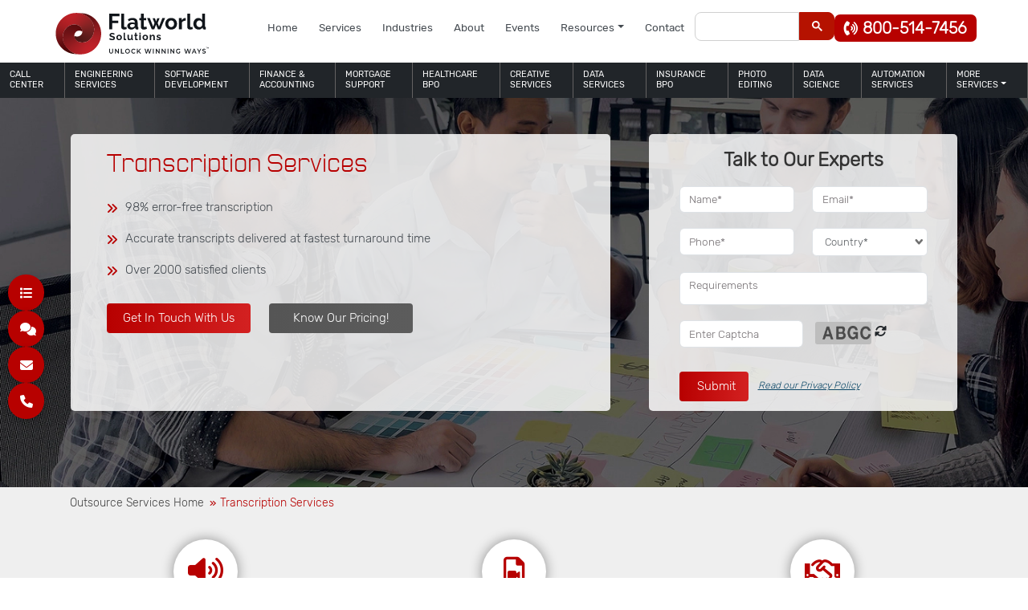

--- FILE ---
content_type: text/html; charset=UTF-8
request_url: https://www.flatworldsolutions.com/transcription/?utm_source=blog
body_size: 64026
content:
<!DOCTYPE html><html lang="en"><head><script>if(navigator.userAgent.match(/MSIE|Internet Explorer/i)||navigator.userAgent.match(/Trident\/7\..*?rv:11/i)){let e=document.location.href;if(!e.match(/[?&]nonitro/)){if(e.indexOf("?")==-1){if(e.indexOf("#")==-1){document.location.href=e+"?nonitro=1"}else{document.location.href=e.replace("#","?nonitro=1#")}}else{if(e.indexOf("#")==-1){document.location.href=e+"&nonitro=1"}else{document.location.href=e.replace("#","&nonitro=1#")}}}}</script><link rel="preconnect" href="https://cdn-ildicnf.nitrocdn.com" /><meta charset="UTF-8" /><meta name="viewport" content="width=device-width, initial-scale=1" /><link rel="preload" href="https://cdn-ildicnf.nitrocdn.com/RaVcSOySObzEWINmkfYUCYqUpcskbIoR/assets/images/optimized/rev-edc653f/www.flatworldsolutions.com/images/quotes-icon.gif" as="image" fetchpriority="high" /><title>Outsource Transcription Services - Flatworld Solutions</title><meta name="description" content="FWS offers Transcription Services such as business, academic &amp; medical transcription. Our Online Transcription Services include audio, video, legal and other." /><meta name="viewport" content="width=device-width, initial-scale=1, maximum-scale=1" /><meta name="generator" content="NitroPack" /><script>var NPSH,NitroScrollHelper;NPSH=NitroScrollHelper=function(){let e=null;const o=window.sessionStorage.getItem("nitroScrollPos");function t(){let e=JSON.parse(window.sessionStorage.getItem("nitroScrollPos"))||{};if(typeof e!=="object"){e={}}e[document.URL]=window.scrollY;window.sessionStorage.setItem("nitroScrollPos",JSON.stringify(e))}window.addEventListener("scroll",function(){if(e!==null){clearTimeout(e)}e=setTimeout(t,200)},{passive:true});let r={};r.getScrollPos=()=>{if(!o){return 0}const e=JSON.parse(o);return e[document.URL]||0};r.isScrolled=()=>{return r.getScrollPos()>document.documentElement.clientHeight*.5};return r}();</script><script>(function(){var a=false;var e=document.documentElement.classList;var i=navigator.userAgent.toLowerCase();var n=["android","iphone","ipad"];var r=n.length;var o;var d=null;for(var t=0;t<r;t++){o=n[t];if(i.indexOf(o)>-1)d=o;if(e.contains(o)){a=true;e.remove(o)}}if(a&&d){e.add(d);if(d=="iphone"||d=="ipad"){e.add("ios")}}})();</script><script type="text/worker" id="nitro-web-worker">var preloadRequests=0;var remainingCount={};var baseURI="";self.onmessage=function(e){switch(e.data.cmd){case"RESOURCE_PRELOAD":var o=e.data.requestId;remainingCount[o]=0;e.data.resources.forEach(function(e){preload(e,function(o){return function(){console.log(o+" DONE: "+e);if(--remainingCount[o]==0){self.postMessage({cmd:"RESOURCE_PRELOAD",requestId:o})}}}(o));remainingCount[o]++});break;case"SET_BASEURI":baseURI=e.data.uri;break}};async function preload(e,o){if(typeof URL!=="undefined"&&baseURI){try{var a=new URL(e,baseURI);e=a.href}catch(e){console.log("Worker error: "+e.message)}}console.log("Preloading "+e);try{var n=new Request(e,{mode:"no-cors",redirect:"follow"});await fetch(n);o()}catch(a){console.log(a);var r=new XMLHttpRequest;r.responseType="blob";r.onload=o;r.onerror=o;r.open("GET",e,true);r.send()}}</script><script id="nprl">(()=>{if(window.NPRL!=undefined)return;(function(e){var t=e.prototype;t.after||(t.after=function(){var e,t=arguments,n=t.length,r=0,i=this,o=i.parentNode,a=Node,c=String,u=document;if(o!==null){while(r<n){(e=t[r])instanceof a?(i=i.nextSibling)!==null?o.insertBefore(e,i):o.appendChild(e):o.appendChild(u.createTextNode(c(e)));++r}}})})(Element);var e,t;e=t=function(){var t=false;var r=window.URL||window.webkitURL;var i=true;var o=true;var a=2;var c=null;var u=null;var d=true;var s=window.nitroGtmExcludes!=undefined;var l=s?JSON.parse(atob(window.nitroGtmExcludes)).map(e=>new RegExp(e)):[];var f;var m;var v=null;var p=null;var g=null;var h={touch:["touchmove","touchend"],default:["mousemove","click","keydown","wheel"]};var E=true;var y=[];var w=false;var b=[];var S=0;var N=0;var L=false;var T=0;var R=null;var O=false;var A=false;var C=false;var P=[];var I=[];var M=[];var k=[];var x=false;var _={};var j=new Map;var B="noModule"in HTMLScriptElement.prototype;var q=requestAnimationFrame||mozRequestAnimationFrame||webkitRequestAnimationFrame||msRequestAnimationFrame;const D="gtm.js?id=";function H(e,t){if(!_[e]){_[e]=[]}_[e].push(t)}function U(e,t){if(_[e]){var n=0,r=_[e];for(var n=0;n<r.length;n++){r[n].call(this,t)}}}function Y(){(function(e,t){var r=null;var i=function(e){r(e)};var o=null;var a={};var c=null;var u=null;var d=0;e.addEventListener(t,function(r){if(["load","DOMContentLoaded"].indexOf(t)!=-1){if(u){Q(function(){e.triggerNitroEvent(t)})}c=true}else if(t=="readystatechange"){d++;n.ogReadyState=d==1?"interactive":"complete";if(u&&u>=d){n.documentReadyState=n.ogReadyState;Q(function(){e.triggerNitroEvent(t)})}}});e.addEventListener(t+"Nitro",function(e){if(["load","DOMContentLoaded"].indexOf(t)!=-1){if(!c){e.preventDefault();e.stopImmediatePropagation()}else{}u=true}else if(t=="readystatechange"){u=n.documentReadyState=="interactive"?1:2;if(d<u){e.preventDefault();e.stopImmediatePropagation()}}});switch(t){case"load":o="onload";break;case"readystatechange":o="onreadystatechange";break;case"pageshow":o="onpageshow";break;default:o=null;break}if(o){Object.defineProperty(e,o,{get:function(){return r},set:function(n){if(typeof n!=="function"){r=null;e.removeEventListener(t+"Nitro",i)}else{if(!r){e.addEventListener(t+"Nitro",i)}r=n}}})}Object.defineProperty(e,"addEventListener"+t,{value:function(r){if(r!=t||!n.startedScriptLoading||document.currentScript&&document.currentScript.hasAttribute("nitro-exclude")){}else{arguments[0]+="Nitro"}e.ogAddEventListener.apply(e,arguments);a[arguments[1]]=arguments[0]}});Object.defineProperty(e,"removeEventListener"+t,{value:function(t){var n=a[arguments[1]];arguments[0]=n;e.ogRemoveEventListener.apply(e,arguments)}});Object.defineProperty(e,"triggerNitroEvent"+t,{value:function(t,n){n=n||e;var r=new Event(t+"Nitro",{bubbles:true});r.isNitroPack=true;Object.defineProperty(r,"type",{get:function(){return t},set:function(){}});Object.defineProperty(r,"target",{get:function(){return n},set:function(){}});e.dispatchEvent(r)}});if(typeof e.triggerNitroEvent==="undefined"){(function(){var t=e.addEventListener;var n=e.removeEventListener;Object.defineProperty(e,"ogAddEventListener",{value:t});Object.defineProperty(e,"ogRemoveEventListener",{value:n});Object.defineProperty(e,"addEventListener",{value:function(n){var r="addEventListener"+n;if(typeof e[r]!=="undefined"){e[r].apply(e,arguments)}else{t.apply(e,arguments)}},writable:true});Object.defineProperty(e,"removeEventListener",{value:function(t){var r="removeEventListener"+t;if(typeof e[r]!=="undefined"){e[r].apply(e,arguments)}else{n.apply(e,arguments)}}});Object.defineProperty(e,"triggerNitroEvent",{value:function(t,n){var r="triggerNitroEvent"+t;if(typeof e[r]!=="undefined"){e[r].apply(e,arguments)}}})})()}}).apply(null,arguments)}Y(window,"load");Y(window,"pageshow");Y(window,"DOMContentLoaded");Y(document,"DOMContentLoaded");Y(document,"readystatechange");try{var F=new Worker(r.createObjectURL(new Blob([document.getElementById("nitro-web-worker").textContent],{type:"text/javascript"})))}catch(e){var F=new Worker("data:text/javascript;base64,"+btoa(document.getElementById("nitro-web-worker").textContent))}F.onmessage=function(e){if(e.data.cmd=="RESOURCE_PRELOAD"){U(e.data.requestId,e)}};if(typeof document.baseURI!=="undefined"){F.postMessage({cmd:"SET_BASEURI",uri:document.baseURI})}var G=function(e){if(--S==0){Q(K)}};var W=function(e){e.target.removeEventListener("load",W);e.target.removeEventListener("error",W);e.target.removeEventListener("nitroTimeout",W);if(e.type!="nitroTimeout"){clearTimeout(e.target.nitroTimeout)}if(--N==0&&S==0){Q(J)}};var X=function(e){var t=e.textContent;try{var n=r.createObjectURL(new Blob([t.replace(/^(?:<!--)?(.*?)(?:-->)?$/gm,"$1")],{type:"text/javascript"}))}catch(e){var n="data:text/javascript;base64,"+btoa(t.replace(/^(?:<!--)?(.*?)(?:-->)?$/gm,"$1"))}return n};var K=function(){n.documentReadyState="interactive";document.triggerNitroEvent("readystatechange");document.triggerNitroEvent("DOMContentLoaded");if(window.pageYOffset||window.pageXOffset){window.dispatchEvent(new Event("scroll"))}A=true;Q(function(){if(N==0){Q(J)}Q($)})};var J=function(){if(!A||O)return;O=true;R.disconnect();en();n.documentReadyState="complete";document.triggerNitroEvent("readystatechange");window.triggerNitroEvent("load",document);window.triggerNitroEvent("pageshow",document);if(window.pageYOffset||window.pageXOffset||location.hash){let e=typeof history.scrollRestoration!=="undefined"&&history.scrollRestoration=="auto";if(e&&typeof NPSH!=="undefined"&&NPSH.getScrollPos()>0&&window.pageYOffset>document.documentElement.clientHeight*.5){window.scrollTo(0,NPSH.getScrollPos())}else if(location.hash){try{let e=document.querySelector(location.hash);if(e){e.scrollIntoView()}}catch(e){}}}var e=null;if(a==1){e=eo}else{e=eu}Q(e)};var Q=function(e){setTimeout(e,0)};var V=function(e){if(e.type=="touchend"||e.type=="click"){g=e}};var $=function(){if(d&&g){setTimeout(function(e){return function(){var t=function(e,t,n){var r=new Event(e,{bubbles:true,cancelable:true});if(e=="click"){r.clientX=t;r.clientY=n}else{r.touches=[{clientX:t,clientY:n}]}return r};var n;if(e.type=="touchend"){var r=e.changedTouches[0];n=document.elementFromPoint(r.clientX,r.clientY);n.dispatchEvent(t("touchstart"),r.clientX,r.clientY);n.dispatchEvent(t("touchend"),r.clientX,r.clientY);n.dispatchEvent(t("click"),r.clientX,r.clientY)}else if(e.type=="click"){n=document.elementFromPoint(e.clientX,e.clientY);n.dispatchEvent(t("click"),e.clientX,e.clientY)}}}(g),150);g=null}};var z=function(e){if(e.tagName=="SCRIPT"&&!e.hasAttribute("data-nitro-for-id")&&!e.hasAttribute("nitro-document-write")||e.tagName=="IMG"&&(e.hasAttribute("src")||e.hasAttribute("srcset"))||e.tagName=="IFRAME"&&e.hasAttribute("src")||e.tagName=="LINK"&&e.hasAttribute("href")&&e.hasAttribute("rel")&&e.getAttribute("rel")=="stylesheet"){if(e.tagName==="IFRAME"&&e.src.indexOf("about:blank")>-1){return}var t="";switch(e.tagName){case"LINK":t=e.href;break;case"IMG":if(k.indexOf(e)>-1)return;t=e.srcset||e.src;break;default:t=e.src;break}var n=e.getAttribute("type");if(!t&&e.tagName!=="SCRIPT")return;if((e.tagName=="IMG"||e.tagName=="LINK")&&(t.indexOf("data:")===0||t.indexOf("blob:")===0))return;if(e.tagName=="SCRIPT"&&n&&n!=="text/javascript"&&n!=="application/javascript"){if(n!=="module"||!B)return}if(e.tagName==="SCRIPT"){if(k.indexOf(e)>-1)return;if(e.noModule&&B){return}let t=null;if(document.currentScript){if(document.currentScript.src&&document.currentScript.src.indexOf(D)>-1){t=document.currentScript}if(document.currentScript.hasAttribute("data-nitro-gtm-id")){e.setAttribute("data-nitro-gtm-id",document.currentScript.getAttribute("data-nitro-gtm-id"))}}else if(window.nitroCurrentScript){if(window.nitroCurrentScript.src&&window.nitroCurrentScript.src.indexOf(D)>-1){t=window.nitroCurrentScript}}if(t&&s){let n=false;for(const t of l){n=e.src?t.test(e.src):t.test(e.textContent);if(n){break}}if(!n){e.type="text/googletagmanagerscript";let n=t.hasAttribute("data-nitro-gtm-id")?t.getAttribute("data-nitro-gtm-id"):t.id;if(!j.has(n)){j.set(n,[])}let r=j.get(n);r.push(e);return}}if(!e.src){if(e.textContent.length>0){e.textContent+="\n;if(document.currentScript.nitroTimeout) {clearTimeout(document.currentScript.nitroTimeout);}; setTimeout(function() { this.dispatchEvent(new Event('load')); }.bind(document.currentScript), 0);"}else{return}}else{}k.push(e)}if(!e.hasOwnProperty("nitroTimeout")){N++;e.addEventListener("load",W,true);e.addEventListener("error",W,true);e.addEventListener("nitroTimeout",W,true);e.nitroTimeout=setTimeout(function(){console.log("Resource timed out",e);e.dispatchEvent(new Event("nitroTimeout"))},5e3)}}};var Z=function(e){if(e.hasOwnProperty("nitroTimeout")&&e.nitroTimeout){clearTimeout(e.nitroTimeout);e.nitroTimeout=null;e.dispatchEvent(new Event("nitroTimeout"))}};document.documentElement.addEventListener("load",function(e){if(e.target.tagName=="SCRIPT"||e.target.tagName=="IMG"){k.push(e.target)}},true);document.documentElement.addEventListener("error",function(e){if(e.target.tagName=="SCRIPT"||e.target.tagName=="IMG"){k.push(e.target)}},true);var ee=["appendChild","replaceChild","insertBefore","prepend","append","before","after","replaceWith","insertAdjacentElement"];var et=function(){if(s){window._nitro_setTimeout=window.setTimeout;window.setTimeout=function(e,t,...n){let r=document.currentScript||window.nitroCurrentScript;if(!r||r.src&&r.src.indexOf(D)==-1){return window._nitro_setTimeout.call(window,e,t,...n)}return window._nitro_setTimeout.call(window,function(e,t){return function(...n){window.nitroCurrentScript=e;t(...n)}}(r,e),t,...n)}}ee.forEach(function(e){HTMLElement.prototype["og"+e]=HTMLElement.prototype[e];HTMLElement.prototype[e]=function(...t){if(this.parentNode||this===document.documentElement){switch(e){case"replaceChild":case"insertBefore":t.pop();break;case"insertAdjacentElement":t.shift();break}t.forEach(function(e){if(!e)return;if(e.tagName=="SCRIPT"){z(e)}else{if(e.children&&e.children.length>0){e.querySelectorAll("script").forEach(z)}}})}return this["og"+e].apply(this,arguments)}})};var en=function(){if(s&&typeof window._nitro_setTimeout==="function"){window.setTimeout=window._nitro_setTimeout}ee.forEach(function(e){HTMLElement.prototype[e]=HTMLElement.prototype["og"+e]})};var er=async function(){if(o){ef(f);ef(V);if(v){clearTimeout(v);v=null}}if(T===1){L=true;return}else if(T===0){T=-1}n.startedScriptLoading=true;Object.defineProperty(document,"readyState",{get:function(){return n.documentReadyState},set:function(){}});var e=document.documentElement;var t={attributes:true,attributeFilter:["src"],childList:true,subtree:true};R=new MutationObserver(function(e,t){e.forEach(function(e){if(e.type=="childList"&&e.addedNodes.length>0){e.addedNodes.forEach(function(e){if(!document.documentElement.contains(e)){return}if(e.tagName=="IMG"||e.tagName=="IFRAME"||e.tagName=="LINK"){z(e)}})}if(e.type=="childList"&&e.removedNodes.length>0){e.removedNodes.forEach(function(e){if(e.tagName=="IFRAME"||e.tagName=="LINK"){Z(e)}})}if(e.type=="attributes"){var t=e.target;if(!document.documentElement.contains(t)){return}if(t.tagName=="IFRAME"||t.tagName=="LINK"||t.tagName=="IMG"||t.tagName=="SCRIPT"){z(t)}}})});R.observe(e,t);if(!s){et()}await Promise.all(P);var r=b.shift();var i=null;var a=false;while(r){var c;var u=JSON.parse(atob(r.meta));var d=u.delay;if(r.type=="inline"){var l=document.getElementById(r.id);if(l){l.remove()}else{r=b.shift();continue}c=X(l);if(c===false){r=b.shift();continue}}else{c=r.src}if(!a&&r.type!="inline"&&(typeof u.attributes.async!="undefined"||typeof u.attributes.defer!="undefined")){if(i===null){i=r}else if(i===r){a=true}if(!a){b.push(r);r=b.shift();continue}}var m=document.createElement("script");m.src=c;m.setAttribute("data-nitro-for-id",r.id);for(var p in u.attributes){try{if(u.attributes[p]===false){m.setAttribute(p,"")}else{m.setAttribute(p,u.attributes[p])}}catch(e){console.log("Error while setting script attribute",m,e)}}m.async=false;if(u.canonicalLink!=""&&Object.getOwnPropertyDescriptor(m,"src")?.configurable!==false){(e=>{Object.defineProperty(m,"src",{get:function(){return e.canonicalLink},set:function(){}})})(u)}if(d){setTimeout((function(e,t){var n=document.querySelector("[data-nitro-marker-id='"+t+"']");if(n){n.after(e)}else{document.head.appendChild(e)}}).bind(null,m,r.id),d)}else{m.addEventListener("load",G);m.addEventListener("error",G);if(!m.noModule||!B){S++}var g=document.querySelector("[data-nitro-marker-id='"+r.id+"']");if(g){Q(function(e,t){return function(){e.after(t)}}(g,m))}else{Q(function(e){return function(){document.head.appendChild(e)}}(m))}}r=b.shift()}};var ei=function(){var e=document.getElementById("nitro-deferred-styles");var t=document.createElement("div");t.innerHTML=e.textContent;return t};var eo=async function(e){isPreload=e&&e.type=="NitroPreload";if(!isPreload){T=-1;E=false;if(o){ef(f);ef(V);if(v){clearTimeout(v);v=null}}}if(w===false){var t=ei();let e=t.querySelectorAll('style,link[rel="stylesheet"]');w=e.length;if(w){let e=document.getElementById("nitro-deferred-styles-marker");e.replaceWith.apply(e,t.childNodes)}else if(isPreload){Q(ed)}else{es()}}else if(w===0&&!isPreload){es()}};var ea=function(){var e=ei();var t=e.childNodes;var n;var r=[];for(var i=0;i<t.length;i++){n=t[i];if(n.href){r.push(n.href)}}var o="css-preload";H(o,function(e){eo(new Event("NitroPreload"))});if(r.length){F.postMessage({cmd:"RESOURCE_PRELOAD",resources:r,requestId:o})}else{Q(function(){U(o)})}};var ec=function(){if(T===-1)return;T=1;var e=[];var t,n;for(var r=0;r<b.length;r++){t=b[r];if(t.type!="inline"){if(t.src){n=JSON.parse(atob(t.meta));if(n.delay)continue;if(n.attributes.type&&n.attributes.type=="module"&&!B)continue;e.push(t.src)}}}if(e.length){var i="js-preload";H(i,function(e){T=2;if(L){Q(er)}});F.postMessage({cmd:"RESOURCE_PRELOAD",resources:e,requestId:i})}};var eu=function(){while(I.length){style=I.shift();if(style.hasAttribute("nitropack-onload")){style.setAttribute("onload",style.getAttribute("nitropack-onload"));Q(function(e){return function(){e.dispatchEvent(new Event("load"))}}(style))}}while(M.length){style=M.shift();if(style.hasAttribute("nitropack-onerror")){style.setAttribute("onerror",style.getAttribute("nitropack-onerror"));Q(function(e){return function(){e.dispatchEvent(new Event("error"))}}(style))}}};var ed=function(){if(!x){if(i){Q(function(){var e=document.getElementById("nitro-critical-css");if(e){e.remove()}})}x=true;onStylesLoadEvent=new Event("NitroStylesLoaded");onStylesLoadEvent.isNitroPack=true;window.dispatchEvent(onStylesLoadEvent)}};var es=function(){if(a==2){Q(er)}else{eu()}};var el=function(e){m.forEach(function(t){document.addEventListener(t,e,true)})};var ef=function(e){m.forEach(function(t){document.removeEventListener(t,e,true)})};if(s){et()}return{setAutoRemoveCriticalCss:function(e){i=e},registerScript:function(e,t,n){b.push({type:"remote",src:e,id:t,meta:n})},registerInlineScript:function(e,t){b.push({type:"inline",id:e,meta:t})},registerStyle:function(e,t,n){y.push({href:e,rel:t,media:n})},onLoadStyle:function(e){I.push(e);if(w!==false&&--w==0){Q(ed);if(E){E=false}else{es()}}},onErrorStyle:function(e){M.push(e);if(w!==false&&--w==0){Q(ed);if(E){E=false}else{es()}}},loadJs:function(e,t){if(!e.src){var n=X(e);if(n!==false){e.src=n;e.textContent=""}}if(t){Q(function(e,t){return function(){e.after(t)}}(t,e))}else{Q(function(e){return function(){document.head.appendChild(e)}}(e))}},loadQueuedResources:async function(){window.dispatchEvent(new Event("NitroBootStart"));if(p){clearTimeout(p);p=null}window.removeEventListener("load",e.loadQueuedResources);f=a==1?er:eo;if(!o||g){Q(f)}else{if(navigator.userAgent.indexOf(" Edge/")==-1){ea();H("css-preload",ec)}el(f);if(u){if(c){v=setTimeout(f,c)}}else{}}},fontPreload:function(e){var t="critical-fonts";H(t,function(e){document.getElementById("nitro-critical-fonts").type="text/css"});F.postMessage({cmd:"RESOURCE_PRELOAD",resources:e,requestId:t})},boot:function(){if(t)return;t=true;C=typeof NPSH!=="undefined"&&NPSH.isScrolled();let n=document.prerendering;if(location.hash||C||n){o=false}m=h.default.concat(h.touch);p=setTimeout(e.loadQueuedResources,1500);el(V);if(C){e.loadQueuedResources()}else{window.addEventListener("load",e.loadQueuedResources)}},addPrerequisite:function(e){P.push(e)},getTagManagerNodes:function(e){if(!e)return j;return j.get(e)??[]}}}();var n,r;n=r=function(){var t=document.write;return{documentWrite:function(n,r){if(n&&n.hasAttribute("nitro-exclude")){return t.call(document,r)}var i=null;if(n.documentWriteContainer){i=n.documentWriteContainer}else{i=document.createElement("span");n.documentWriteContainer=i}var o=null;if(n){if(n.hasAttribute("data-nitro-for-id")){o=document.querySelector('template[data-nitro-marker-id="'+n.getAttribute("data-nitro-for-id")+'"]')}else{o=n}}i.innerHTML+=r;i.querySelectorAll("script").forEach(function(e){e.setAttribute("nitro-document-write","")});if(!i.parentNode){if(o){o.parentNode.insertBefore(i,o)}else{document.body.appendChild(i)}}var a=document.createElement("span");a.innerHTML=r;var c=a.querySelectorAll("script");if(c.length){c.forEach(function(t){var n=t.getAttributeNames();var r=document.createElement("script");n.forEach(function(e){r.setAttribute(e,t.getAttribute(e))});r.async=false;if(!t.src&&t.textContent){r.textContent=t.textContent}e.loadJs(r,o)})}},TrustLogo:function(e,t){var n=document.getElementById(e);var r=document.createElement("img");r.src=t;n.parentNode.insertBefore(r,n)},documentReadyState:"loading",ogReadyState:document.readyState,startedScriptLoading:false,loadScriptDelayed:function(e,t){setTimeout(function(){var t=document.createElement("script");t.src=e;document.head.appendChild(t)},t)}}}();document.write=function(e){n.documentWrite(document.currentScript,e)};document.writeln=function(e){n.documentWrite(document.currentScript,e+"\n")};window.NPRL=e;window.NitroResourceLoader=t;window.NPh=n;window.NitroPackHelper=r})();</script><template id="nitro-deferred-styles-marker"></template><style id="nitro-fonts">@font-face{font-family:"Font Awesome 6 Brands";font-style:normal;font-weight:400;font-display:swap;src:url("https://cdn-ildicnf.nitrocdn.com/RaVcSOySObzEWINmkfYUCYqUpcskbIoR/assets/static/source/rev-1a5cbdc/use.fontawesome.com/releases/v6.1.1/webfonts/fa-brands-400.woff2") format("woff2")}@font-face{font-family:"Font Awesome 6 Free";font-style:normal;font-weight:400;font-display:swap;src:url("https://cdn-ildicnf.nitrocdn.com/RaVcSOySObzEWINmkfYUCYqUpcskbIoR/assets/static/source/rev-1a5cbdc/use.fontawesome.com/releases/v6.1.1/webfonts/fa-regular-400.woff2") format("woff2")}@font-face{font-family:"Font Awesome 6 Free";font-style:normal;font-weight:900;font-display:swap;src:url("https://cdn-ildicnf.nitrocdn.com/RaVcSOySObzEWINmkfYUCYqUpcskbIoR/assets/static/source/rev-1a5cbdc/use.fontawesome.com/releases/v6.1.1/webfonts/fa-solid-900.woff2") format("woff2")}@font-face{font-family:"Font Awesome 5 Free";font-display:swap;font-weight:900;src:url("https://cdn-ildicnf.nitrocdn.com/RaVcSOySObzEWINmkfYUCYqUpcskbIoR/assets/static/source/rev-1a5cbdc/use.fontawesome.com/releases/v6.1.1/webfonts/fa-solid-900.woff2") format("woff2")}@font-face{font-family:"Font Awesome 5 Free";font-display:swap;font-weight:400;src:url("https://cdn-ildicnf.nitrocdn.com/RaVcSOySObzEWINmkfYUCYqUpcskbIoR/assets/static/source/rev-1a5cbdc/use.fontawesome.com/releases/v6.1.1/webfonts/fa-regular-400.woff2") format("woff2")}@font-face{font-family:"Parrish";src:url("https://cdn-ildicnf.nitrocdn.com/RaVcSOySObzEWINmkfYUCYqUpcskbIoR/assets/static/source/rev-1a5cbdc/www.flatworldsolutions.com/font/Parrish.woff2") format("woff2");font-weight:normal;font-style:normal;font-display:swap}@font-face{font-family:"Rubik-Light";src:url("https://cdn-ildicnf.nitrocdn.com/RaVcSOySObzEWINmkfYUCYqUpcskbIoR/assets/static/source/rev-1a5cbdc/www.flatworldsolutions.com/font/Rubik-Light.woff2") format("woff2");font-weight:normal;font-style:normal;font-display:swap}@font-face{font-family:"Rubik";src:url("https://cdn-ildicnf.nitrocdn.com/RaVcSOySObzEWINmkfYUCYqUpcskbIoR/assets/static/source/rev-1a5cbdc/www.flatworldsolutions.com/font/Rubik.woff2") format("woff2");font-weight:normal;font-style:normal;font-display:swap}</style><style type="text/css" id="nitro-critical-css">.fa-regular,.fa-solid,.fas{-moz-osx-font-smoothing:grayscale;-webkit-font-smoothing:antialiased;display:var(--fa-display,inline-block);font-style:normal;font-variant:normal;line-height:1;text-rendering:auto}.fa-angle-down:before{content:""}.fa-angle-left:before{content:""}.fa-angle-double-right:before{content:""}.fa-arrow-right:before{content:""}.fa-business-time:before{content:""}.fa-caret-right:before{content:""}.fa-comments:before{content:""}.fa-envelope:before{content:""}.fa-file-video:before{content:""}.fa-gavel:before{content:""}.fa-handshake:before{content:""}.fa-hourglass-half:before{content:""}.fa-key:before{content:""}.fa-list:before{content:""}.fa-phone:before{content:""}.fa-phone-volume:before{content:""}.fa-photo-film:before{content:""}.fa-sync-alt:before{content:""}.fa-user-tie:before{content:""}.fa-volume-high:before{content:""}.fa-xmark:before{content:""}:host,:root{--fa-font-brands:normal 400 1em/1 "Font Awesome 6 Brands"}:host,:root{--fa-font-regular:normal 400 1em/1 "Font Awesome 6 Free"}.fa-regular{font-family:"Font Awesome 6 Free";font-weight:400}:host,:root{--fa-font-solid:normal 900 1em/1 "Font Awesome 6 Free"}.fa-solid,.fas{font-family:"Font Awesome 6 Free";font-weight:900}:root{--bs-blue:#0d6efd;--bs-indigo:#6610f2;--bs-purple:#6f42c1;--bs-pink:#d63384;--bs-red:#dc3545;--bs-orange:#fd7e14;--bs-yellow:#ffc107;--bs-green:#198754;--bs-teal:#20c997;--bs-cyan:#0dcaf0;--bs-black:#000;--bs-white:#fff;--bs-gray:#6c757d;--bs-gray-dark:#343a40;--bs-gray-100:#f8f9fa;--bs-gray-200:#e9ecef;--bs-gray-300:#dee2e6;--bs-gray-400:#ced4da;--bs-gray-500:#adb5bd;--bs-gray-600:#6c757d;--bs-gray-700:#495057;--bs-gray-800:#343a40;--bs-gray-900:#212529;--bs-primary:#0d6efd;--bs-secondary:#6c757d;--bs-success:#198754;--bs-info:#0dcaf0;--bs-warning:#ffc107;--bs-danger:#dc3545;--bs-light:#f8f9fa;--bs-dark:#212529;--bs-primary-rgb:13,110,253;--bs-secondary-rgb:108,117,125;--bs-success-rgb:25,135,84;--bs-info-rgb:13,202,240;--bs-warning-rgb:255,193,7;--bs-danger-rgb:220,53,69;--bs-light-rgb:248,249,250;--bs-dark-rgb:33,37,41;--bs-primary-text:#0a58ca;--bs-secondary-text:#6c757d;--bs-success-text:#146c43;--bs-info-text:#087990;--bs-warning-text:#997404;--bs-danger-text:#b02a37;--bs-light-text:#6c757d;--bs-dark-text:#495057;--bs-primary-bg-subtle:#cfe2ff;--bs-secondary-bg-subtle:#f8f9fa;--bs-success-bg-subtle:#d1e7dd;--bs-info-bg-subtle:#cff4fc;--bs-warning-bg-subtle:#fff3cd;--bs-danger-bg-subtle:#f8d7da;--bs-light-bg-subtle:#fcfcfd;--bs-dark-bg-subtle:#ced4da;--bs-primary-border-subtle:#9ec5fe;--bs-secondary-border-subtle:#e9ecef;--bs-success-border-subtle:#a3cfbb;--bs-info-border-subtle:#9eeaf9;--bs-warning-border-subtle:#ffe69c;--bs-danger-border-subtle:#f1aeb5;--bs-light-border-subtle:#e9ecef;--bs-dark-border-subtle:#adb5bd;--bs-white-rgb:255,255,255;--bs-black-rgb:0,0,0;--bs-body-color-rgb:33,37,41;--bs-body-bg-rgb:255,255,255;--bs-font-sans-serif:system-ui,-apple-system,"Segoe UI",Roboto,"Helvetica Neue","Noto Sans","Liberation Sans",Arial,sans-serif,"Apple Color Emoji","Segoe UI Emoji","Segoe UI Symbol","Noto Color Emoji";--bs-font-monospace:SFMono-Regular,Menlo,Monaco,Consolas,"Liberation Mono","Courier New",monospace;--bs-gradient:linear-gradient(180deg,rgba(255,255,255,.15),rgba(255,255,255,0));--bs-body-font-family:var(--bs-font-sans-serif);--bs-body-font-size:1rem;--bs-body-font-weight:400;--bs-body-line-height:1.5;--bs-body-color:#212529;--bs-emphasis-color:#000;--bs-emphasis-color-rgb:0,0,0;--bs-secondary-color:rgba(33,37,41,.75);--bs-secondary-color-rgb:33,37,41;--bs-secondary-bg:#e9ecef;--bs-secondary-bg-rgb:233,236,239;--bs-tertiary-color:rgba(33,37,41,.5);--bs-tertiary-color-rgb:33,37,41;--bs-tertiary-bg:#f8f9fa;--bs-tertiary-bg-rgb:248,249,250;--bs-body-bg:#fff;--bs-body-bg-rgb:255,255,255;--bs-link-color:#0d6efd;--bs-link-color-rgb:13,110,253;--bs-link-decoration:underline;--bs-link-hover-color:#0a58ca;--bs-link-hover-color-rgb:10,88,202;--bs-code-color:#d63384;--bs-highlight-bg:#fff3cd;--bs-border-width:1px;--bs-border-style:solid;--bs-border-color:#dee2e6;--bs-border-color-translucent:rgba(0,0,0,.175);--bs-border-radius:.375rem;--bs-border-radius-sm:.25rem;--bs-border-radius-lg:.5rem;--bs-border-radius-xl:1rem;--bs-border-radius-2xl:2rem;--bs-border-radius-pill:50rem;--bs-box-shadow:0 .5rem 1rem rgba(var(--bs-body-color-rgb),.15);--bs-box-shadow-sm:0 .125rem .25rem rgba(var(--bs-body-color-rgb),.075);--bs-box-shadow-lg:0 1rem 3rem rgba(var(--bs-body-color-rgb),.175);--bs-box-shadow-inset:inset 0 1px 2px rgba(var(--bs-body-color-rgb),.075);--bs-emphasis-color:#000;--bs-form-control-bg:var(--bs-body-bg);--bs-form-control-disabled-bg:var(--bs-secondary-bg);--bs-highlight-bg:#fff3cd;--bs-breakpoint-xs:0;--bs-breakpoint-sm:576px;--bs-breakpoint-md:768px;--bs-breakpoint-lg:992px;--bs-breakpoint-xl:1200px;--bs-breakpoint-xxl:1400px}*,::after,::before{box-sizing:border-box}@media (prefers-reduced-motion:no-preference){:root{scroll-behavior:smooth}}body{margin:0;font-family:var(--bs-body-font-family);font-size:var(--bs-body-font-size);font-weight:var(--bs-body-font-weight);line-height:var(--bs-body-line-height);color:var(--bs-body-color);text-align:var(--bs-body-text-align);background-color:var(--bs-body-bg);-webkit-text-size-adjust:100%}h1,h2,h3{margin-top:0;margin-bottom:.5rem;font-weight:500;line-height:1.2;color:var(--bs-heading-color,inherit)}h1{font-size:calc(1.375rem + 1.5vw)}@media (min-width:1200px){h1{font-size:2.5rem}}h2{font-size:calc(1.325rem + .9vw)}@media (min-width:1200px){h2{font-size:2rem}}h3{font-size:calc(1.3rem + .6vw)}@media (min-width:1200px){h3{font-size:1.75rem}}p{margin-top:0;margin-bottom:1rem}ol,ul{padding-left:2rem}ol,ul{margin-top:0;margin-bottom:1rem}ul ul{margin-bottom:0}b{font-weight:bolder}.small{font-size:.875em}a{color:rgba(var(--bs-link-color-rgb),var(--bs-link-opacity,1));text-decoration:underline}img{vertical-align:middle}button{border-radius:0}button,input,select,textarea{margin:0;font-family:inherit;font-size:inherit;line-height:inherit}button,select{text-transform:none}select{word-wrap:normal}[type=button],[type=submit],button{-webkit-appearance:button}::-moz-focus-inner{padding:0;border-style:none}textarea{resize:vertical}::-webkit-datetime-edit-day-field,::-webkit-datetime-edit-fields-wrapper,::-webkit-datetime-edit-hour-field,::-webkit-datetime-edit-minute,::-webkit-datetime-edit-month-field,::-webkit-datetime-edit-text,::-webkit-datetime-edit-year-field{padding:0}::-webkit-inner-spin-button{height:auto}::-webkit-search-decoration{-webkit-appearance:none}::-webkit-color-swatch-wrapper{padding:0}::-webkit-file-upload-button{font:inherit;-webkit-appearance:button}::file-selector-button{font:inherit;-webkit-appearance:button}iframe{border:0}.container,.container-fluid{--bs-gutter-x:1.5rem;--bs-gutter-y:0;width:100%;padding-right:calc(var(--bs-gutter-x) * .5);padding-left:calc(var(--bs-gutter-x) * .5);margin-right:auto;margin-left:auto}@media (min-width:576px){.container{max-width:540px}}@media (min-width:768px){.container{max-width:720px}}@media (min-width:992px){.container{max-width:960px}}@media (min-width:1200px){.container{max-width:1140px}}@media (min-width:1400px){.container{max-width:1320px}}.row{--bs-gutter-x:1.5rem;--bs-gutter-y:0;display:flex;flex-wrap:wrap;margin-top:calc(-1 * var(--bs-gutter-y));margin-right:calc(-.5 * var(--bs-gutter-x));margin-left:calc(-.5 * var(--bs-gutter-x))}.row>*{flex-shrink:0;width:100%;max-width:100%;padding-right:calc(var(--bs-gutter-x) * .5);padding-left:calc(var(--bs-gutter-x) * .5);margin-top:var(--bs-gutter-y)}.col-12{flex:0 0 auto;width:100%}@media (min-width:576px){.col-sm-5{flex:0 0 auto;width:41.66666667%}.col-sm-12{flex:0 0 auto;width:100%}}@media (min-width:768px){.col-md-2{flex:0 0 auto;width:16.66666667%}.col-md-4{flex:0 0 auto;width:33.33333333%}.col-md-5{flex:0 0 auto;width:41.66666667%}.col-md-6{flex:0 0 auto;width:50%}.col-md-12{flex:0 0 auto;width:100%}}@media (min-width:992px){.col-lg-4{flex:0 0 auto;width:33.33333333%}.col-lg-5{flex:0 0 auto;width:41.66666667%}.col-lg-6{flex:0 0 auto;width:50%}.col-lg-7{flex:0 0 auto;width:58.33333333%}.col-lg-12{flex:0 0 auto;width:100%}}@media (min-width:1200px){.col-xl-4{flex:0 0 auto;width:33.33333333%}.col-xl-8{flex:0 0 auto;width:66.66666667%}}.form-control{display:block;width:100%;padding:.375rem .75rem;font-size:1rem;font-weight:400;line-height:1.5;color:var(--bs-body-color);background-color:var(--bs-form-control-bg);background-clip:padding-box;border:var(--bs-border-width) solid var(--bs-border-color);-webkit-appearance:none;-moz-appearance:none;appearance:none;border-radius:.375rem}.form-control::-webkit-date-and-time-value{height:1.5em}.form-control::-webkit-datetime-edit{display:block;padding:0}.form-control::-moz-placeholder{color:var(--bs-secondary-color);opacity:1}.form-control::-webkit-file-upload-button{padding:.375rem .75rem;margin:-.375rem -.75rem;-webkit-margin-end:.75rem;margin-inline-end:.75rem;color:var(--bs-body-color);background-color:var(--bs-tertiary-bg);border-color:inherit;border-style:solid;border-width:0;border-inline-end-width:var(--bs-border-width);border-radius:0}textarea.form-control{min-height:calc(1.5em + .75rem + calc(var(--bs-border-width) * 2))}.form-select{--bs-form-select-bg-img:url("data:image/svg+xml,%3csvg xmlns=\'http://www.w3.org/2000/svg\' viewBox=\'0 0 16 16\'%3e%3cpath fill=\'none\' stroke=\'%23343a40\' stroke-linecap=\'round\' stroke-linejoin=\'round\' stroke-width=\'2\' d=\'m2 5 6 6 6-6\'/%3e%3c/svg%3e");display:block;width:100%;padding:.375rem 2.25rem .375rem .75rem;-moz-padding-start:calc(.75rem - 3px);font-size:1rem;font-weight:400;line-height:1.5;color:var(--bs-body-color);background-color:var(--bs-form-control-bg);background-image:var(--bs-form-select-bg-img),var(--bs-form-select-bg-icon,none);background-repeat:no-repeat;background-position:right .75rem center;background-size:16px 12px;border:var(--bs-border-width) solid var(--bs-border-color);border-radius:.375rem;-webkit-appearance:none;-moz-appearance:none;appearance:none}.form-select:-moz-focusring{color:transparent;text-shadow:0 0 0 var(--bs-body-color)}.btn{--bs-btn-padding-x:.75rem;--bs-btn-padding-y:.375rem;--bs-btn-font-size:1rem;--bs-btn-font-weight:400;--bs-btn-line-height:1.5;--bs-btn-color:#212529;--bs-btn-bg:transparent;--bs-btn-border-width:var(--bs-border-width);--bs-btn-border-color:transparent;--bs-btn-border-radius:.375rem;--bs-btn-hover-border-color:transparent;--bs-btn-box-shadow:inset 0 1px 0 rgba(255,255,255,.15),0 1px 1px rgba(0,0,0,.075);--bs-btn-disabled-opacity:.65;--bs-btn-focus-box-shadow:0 0 0 .25rem rgba(var(--bs-btn-focus-shadow-rgb),.5);display:inline-block;padding:var(--bs-btn-padding-y) var(--bs-btn-padding-x);font-family:var(--bs-btn-font-family);font-size:var(--bs-btn-font-size);font-weight:var(--bs-btn-font-weight);line-height:var(--bs-btn-line-height);color:var(--bs-btn-color);text-align:center;text-decoration:none;vertical-align:middle;border:var(--bs-btn-border-width) solid var(--bs-btn-border-color);border-radius:var(--bs-btn-border-radius);background-color:var(--bs-btn-bg)}.btn-secondary{--bs-btn-color:#fff;--bs-btn-bg:#6c757d;--bs-btn-border-color:#6c757d;--bs-btn-hover-color:#fff;--bs-btn-hover-bg:#5c636a;--bs-btn-hover-border-color:#565e64;--bs-btn-focus-shadow-rgb:130,138,145;--bs-btn-active-color:#fff;--bs-btn-active-bg:#565e64;--bs-btn-active-border-color:#51585e;--bs-btn-active-shadow:inset 0 3px 5px rgba(0,0,0,.125);--bs-btn-disabled-color:#fff;--bs-btn-disabled-bg:#6c757d;--bs-btn-disabled-border-color:#6c757d}.btn-link{--bs-btn-font-weight:400;--bs-btn-color:var(--bs-link-color);--bs-btn-bg:transparent;--bs-btn-border-color:transparent;--bs-btn-hover-color:var(--bs-link-hover-color);--bs-btn-hover-border-color:transparent;--bs-btn-active-color:var(--bs-link-hover-color);--bs-btn-active-border-color:transparent;--bs-btn-disabled-color:#6c757d;--bs-btn-disabled-border-color:transparent;--bs-btn-box-shadow:none;--bs-btn-focus-shadow-rgb:49,132,253;text-decoration:underline}.fade:not(.show){opacity:0}.collapse:not(.show){display:none}.dropdown{position:relative}.dropdown-toggle{white-space:nowrap}.dropdown-toggle::after{display:inline-block;margin-left:.255em;vertical-align:.255em;content:"";border-top:.3em solid;border-right:.3em solid transparent;border-bottom:0;border-left:.3em solid transparent}.dropdown-menu{--bs-dropdown-zindex:1000;--bs-dropdown-min-width:10rem;--bs-dropdown-padding-x:0;--bs-dropdown-padding-y:.5rem;--bs-dropdown-spacer:.125rem;--bs-dropdown-font-size:1rem;--bs-dropdown-color:var(--bs-body-color);--bs-dropdown-bg:var(--bs-body-bg);--bs-dropdown-border-color:var(--bs-border-color-translucent);--bs-dropdown-border-radius:.375rem;--bs-dropdown-border-width:var(--bs-border-width);--bs-dropdown-inner-border-radius:calc(.375rem - var(--bs-border-width));--bs-dropdown-divider-bg:var(--bs-border-color-translucent);--bs-dropdown-divider-margin-y:.5rem;--bs-dropdown-box-shadow:0 .5rem 1rem rgba(var(--bs-body-color-rgb),.15);--bs-dropdown-link-color:var(--bs-body-color);--bs-dropdown-link-hover-color:var(--bs-body-color);--bs-dropdown-link-hover-bg:var(--bs-tertiary-bg);--bs-dropdown-link-active-color:#fff;--bs-dropdown-link-active-bg:#0d6efd;--bs-dropdown-link-disabled-color:#adb5bd;--bs-dropdown-item-padding-x:1rem;--bs-dropdown-item-padding-y:.25rem;--bs-dropdown-header-color:#6c757d;--bs-dropdown-header-padding-x:1rem;--bs-dropdown-header-padding-y:.5rem;position:absolute;z-index:var(--bs-dropdown-zindex);display:none;min-width:var(--bs-dropdown-min-width);padding:var(--bs-dropdown-padding-y) var(--bs-dropdown-padding-x);margin:0;font-size:var(--bs-dropdown-font-size);color:var(--bs-dropdown-color);text-align:left;list-style:none;background-color:var(--bs-dropdown-bg);background-clip:padding-box;border:var(--bs-dropdown-border-width) solid var(--bs-dropdown-border-color);border-radius:var(--bs-dropdown-border-radius)}.dropdown-item{display:block;width:100%;padding:var(--bs-dropdown-item-padding-y) var(--bs-dropdown-item-padding-x);clear:both;font-weight:400;color:var(--bs-dropdown-link-color);text-align:inherit;text-decoration:none;white-space:nowrap;background-color:transparent;border:0;border-radius:var(--bs-dropdown-item-border-radius,0)}.nav{--bs-nav-link-padding-x:1rem;--bs-nav-link-padding-y:.5rem;--bs-nav-link-color:var(--bs-link-color);--bs-nav-link-hover-color:var(--bs-link-hover-color);--bs-nav-link-disabled-color:var(--bs-secondary-color);display:flex;flex-wrap:wrap;padding-left:0;margin-bottom:0;list-style:none}.nav-link{display:block;padding:var(--bs-nav-link-padding-y) var(--bs-nav-link-padding-x);font-size:var(--bs-nav-link-font-size);font-weight:var(--bs-nav-link-font-weight);color:var(--bs-nav-link-color);text-decoration:none}.nav-pills{--bs-nav-pills-border-radius:.375rem;--bs-nav-pills-link-active-color:#fff;--bs-nav-pills-link-active-bg:#0d6efd}.nav-pills .nav-link{background:0 0;border:0;border-radius:var(--bs-nav-pills-border-radius)}.nav-fill .nav-item{flex:1 1 auto;text-align:center}.nav-fill .nav-item .nav-link{width:100%}.tab-content>.tab-pane{display:none}.navbar-nav{--bs-nav-link-padding-x:0;--bs-nav-link-padding-y:.5rem;--bs-nav-link-color:var(--bs-navbar-color);--bs-nav-link-hover-color:var(--bs-navbar-hover-color);--bs-nav-link-disabled-color:var(--bs-navbar-disabled-color);display:flex;flex-direction:column;padding-left:0;margin-bottom:0;list-style:none}.navbar-collapse{flex-basis:100%;flex-grow:1;align-items:center}.navbar-toggler{padding:var(--bs-navbar-toggler-padding-y) var(--bs-navbar-toggler-padding-x);font-size:var(--bs-navbar-toggler-font-size);line-height:1;color:var(--bs-navbar-color);background-color:transparent;border:var(--bs-border-width) solid var(--bs-navbar-toggler-border-color);border-radius:var(--bs-navbar-toggler-border-radius)}.navbar-toggler-icon{display:inline-block;width:1.5em;height:1.5em;vertical-align:middle;background-image:var(--bs-navbar-toggler-icon-bg);background-repeat:no-repeat;background-position:center;background-size:100%}.card{--bs-card-spacer-y:1rem;--bs-card-spacer-x:1rem;--bs-card-title-spacer-y:.5rem;--bs-card-border-width:var(--bs-border-width);--bs-card-border-color:var(--bs-border-color-translucent);--bs-card-border-radius:var(--bs-border-radius);--bs-card-inner-border-radius:calc(var(--bs-border-radius) - ( var(--bs-border-width) ));--bs-card-cap-padding-y:.5rem;--bs-card-cap-padding-x:1rem;--bs-card-cap-bg:rgba(var(--bs-body-color-rgb),.03);--bs-card-bg:var(--bs-body-bg);--bs-card-img-overlay-padding:1rem;--bs-card-group-margin:.75rem;position:relative;display:flex;flex-direction:column;min-width:0;height:var(--bs-card-height);word-wrap:break-word;background-color:var(--bs-card-bg);background-clip:border-box;border:var(--bs-card-border-width) solid var(--bs-card-border-color);border-radius:var(--bs-card-border-radius)}.card-body{flex:1 1 auto;padding:var(--bs-card-spacer-y) var(--bs-card-spacer-x);color:var(--bs-card-color)}.btn-close{--bs-btn-close-color:#000;--bs-btn-close-bg:url("data:image/svg+xml,%3csvg xmlns=\'http://www.w3.org/2000/svg\' viewBox=\'0 0 16 16\' fill=\'%23000\'%3e%3cpath d=\'M.293.293a1 1 0 0 1 1.414 0L8 6.586 14.293.293a1 1 0 1 1 1.414 1.414L9.414 8l6.293 6.293a1 1 0 0 1-1.414 1.414L8 9.414l-6.293 6.293a1 1 0 0 1-1.414-1.414L6.586 8 .293 1.707a1 1 0 0 1 0-1.414z\'/%3e%3c/svg%3e");--bs-btn-close-opacity:.5;--bs-btn-close-hover-opacity:.75;--bs-btn-close-focus-shadow:0 0 0 .25rem rgba(13,110,253,.25);--bs-btn-close-focus-opacity:1;--bs-btn-close-disabled-opacity:.25;--bs-btn-close-white-filter:invert(1) grayscale(100%) brightness(200%);box-sizing:content-box;width:1em;height:1em;padding:.25em .25em;color:var(--bs-btn-close-color);background:transparent var(--bs-btn-close-bg) center/1em auto no-repeat;border:0;border-radius:.375rem;opacity:var(--bs-btn-close-opacity)}.modal{--bs-modal-zindex:1055;--bs-modal-width:500px;--bs-modal-padding:1rem;--bs-modal-margin:.5rem;--bs-modal-bg:var(--bs-body-bg);--bs-modal-border-color:var(--bs-border-color-translucent);--bs-modal-border-width:var(--bs-border-width);--bs-modal-border-radius:var(--bs-border-radius-lg);--bs-modal-box-shadow:0 .125rem .25rem rgba(var(--bs-body-color-rgb),.075);--bs-modal-inner-border-radius:calc(var(--bs-border-radius-lg) - ( var(--bs-border-width) ));--bs-modal-header-padding-x:1rem;--bs-modal-header-padding-y:1rem;--bs-modal-header-padding:1rem 1rem;--bs-modal-header-border-color:var(--bs-border-color);--bs-modal-header-border-width:var(--bs-border-width);--bs-modal-title-line-height:1.5;--bs-modal-footer-gap:.5rem;--bs-modal-footer-border-color:var(--bs-border-color);--bs-modal-footer-border-width:var(--bs-border-width);position:fixed;top:0;left:0;z-index:var(--bs-modal-zindex);display:none;width:100%;height:100%;overflow-x:hidden;overflow-y:auto;outline:0}.modal-dialog{position:relative;width:auto;margin:var(--bs-modal-margin)}.modal-content{position:relative;display:flex;flex-direction:column;width:100%;color:var(--bs-modal-color);background-color:var(--bs-modal-bg);background-clip:padding-box;border:var(--bs-modal-border-width) solid var(--bs-modal-border-color);border-radius:var(--bs-modal-border-radius);outline:0}.modal-body{position:relative;flex:1 1 auto;padding:var(--bs-modal-padding)}@media (min-width:576px){.modal{--bs-modal-margin:1.75rem;--bs-modal-box-shadow:0 .5rem 1rem rgba(var(--bs-body-color-rgb),.15)}.modal-dialog{max-width:var(--bs-modal-width);margin-right:auto;margin-left:auto}}.d-inline-block{display:inline-block !important}.d-block{display:block !important}.d-flex{display:flex !important}.d-none{display:none !important}.position-static{position:static !important}.position-relative{position:relative !important}.position-absolute{position:absolute !important}.w-100{width:100% !important}.flex-grow-1{flex-grow:1 !important}.flex-shrink-0{flex-shrink:0 !important}.flex-wrap{flex-wrap:wrap !important}.flex-nowrap{flex-wrap:nowrap !important}.justify-content-end{justify-content:flex-end !important}.justify-content-between{justify-content:space-between !important}.align-items-center{align-items:center !important}.m-auto{margin:auto !important}.mx-0{margin-right:0 !important;margin-left:0 !important}.my-5{margin-top:3rem !important;margin-bottom:3rem !important}.mt-3{margin-top:1rem !important}.mt-5{margin-top:3rem !important}.me-auto{margin-right:auto !important}.mb-0{margin-bottom:0 !important}.mb-2{margin-bottom:.5rem !important}.mb-3{margin-bottom:1rem !important}.mb-4{margin-bottom:1.5rem !important}.p-0{padding:0 !important}.p-2{padding:.5rem !important}.px-3{padding-right:1rem !important;padding-left:1rem !important}.px-4{padding-right:1.5rem !important;padding-left:1.5rem !important}.py-3{padding-top:1rem !important;padding-bottom:1rem !important}.py-4{padding-top:1.5rem !important;padding-bottom:1.5rem !important}.pt-0{padding-top:0 !important}.pt-2{padding-top:.5rem !important}.pt-4{padding-top:1.5rem !important}.pe-0{padding-right:0 !important}.pb-0{padding-bottom:0 !important}.pb-1{padding-bottom:.25rem !important}.pb-2{padding-bottom:.5rem !important}.pb-3{padding-bottom:1rem !important}.ps-3{padding-left:1rem !important}.gap-3{gap:1rem !important}.fw-bold{font-weight:700 !important}.text-start{text-align:left !important}.text-end{text-align:right !important}.text-center{text-align:center !important}.text-decoration-none{text-decoration:none !important}.text-dark{--bs-text-opacity:1;color:rgba(var(--bs-dark-rgb),var(--bs-text-opacity)) !important}.bg-dark{--bs-bg-opacity:1;background-color:rgba(var(--bs-dark-rgb),var(--bs-bg-opacity)) !important}@media (min-width:576px){.mb-sm-0{margin-bottom:0 !important}.pb-sm-2{padding-bottom:.5rem !important}.pb-sm-3{padding-bottom:1rem !important}}@media (min-width:768px){.mx-md-0{margin-right:0 !important;margin-left:0 !important}.mt-md-1{margin-top:.25rem !important}.me-md-auto{margin-right:auto !important}.mb-md-0{margin-bottom:0 !important}.mb-md-5{margin-bottom:3rem !important}.py-md-3{padding-top:1rem !important;padding-bottom:1rem !important}.pt-md-0{padding-top:0 !important}.pt-md-3{padding-top:1rem !important}.pb-md-0{padding-bottom:0 !important}.pb-md-2{padding-bottom:.5rem !important}.pb-md-3{padding-bottom:1rem !important}.pb-md-4{padding-bottom:1.5rem !important}.ps-md-0{padding-left:0 !important}.text-md-start{text-align:left !important}}@media (min-width:992px){.mx-lg-3{margin-right:1rem !important;margin-left:1rem !important}.mt-lg-5{margin-top:3rem !important}.mb-lg-2{margin-bottom:.5rem !important}.p-lg-5{padding:3rem !important}.pt-lg-3{padding-top:1rem !important}.pt-lg-4{padding-top:1.5rem !important}.pb-lg-0{padding-bottom:0 !important}.pb-lg-4{padding-bottom:1.5rem !important}.ps-lg-3{padding-left:1rem !important}.text-lg-center{text-align:center !important}}@media (min-width:1200px){.mb-xl-0{margin-bottom:0 !important}}@keyframes fadeIn{0%{opacity:0}to{opacity:1}}.fadeIn{animation-name:fadeIn}@keyframes fadeInDown{0%{opacity:0;transform:translate3d(0,-100%,0)}to{opacity:1;transform:none}}.fadeInDown{animation-name:fadeInDown}@keyframes fadeInLeft{0%{opacity:0;transform:translate3d(-100%,0,0)}to{opacity:1;transform:none}}.fadeInLeft{animation-name:fadeInLeft}@keyframes fadeInRight{0%{opacity:0;transform:translate3d(100%,0,0)}to{opacity:1;transform:none}}.fadeInRight{animation-name:fadeInRight}@keyframes fadeInUp{0%{opacity:0;transform:translate3d(0,100%,0)}to{opacity:1;transform:none}}.fadeInUp{animation-name:fadeInUp}#headNav{background:#fff}a,body,button,html,input,p,span,ul li,ul li a{font-family:Rubik-Light,sans-serif;margin:0;padding:0}h1,h2,h3,h3 a{font-family:Parrish,sans-serif}body::-webkit-scrollbar{width:8px;background:#b70000}body::-webkit-scrollbar-track{-webkit-box-shadow:inset 0 0 6px rgba(0,0,0,.3);background:#e6e6e7}body::-webkit-scrollbar-thumb{-webkit-box-shadow:inset 0 0 6px rgba(0,0,0,.2);background:#b70000}#headNav{position:relative}.form-control{font-size:.9rem}.dropdown-toggle{outline:0}#headNav{z-index:999;top:0}header{margin:auto}header .nav-pills .nav-link{color:#444a50;border-top:3px solid rgba(255,255,255,0);border-radius:0;font-size:.9rem;font-family:Rubik,sans-serif;padding:.2rem .4rem;padding-top:0}.more-services-dd{min-width:500px !important}.more-services-dd li{display:inline-block;width:49%;margin:0;line-height:27px}nav .nav-link{color:#fff;text-transform:uppercase;font-size:.73rem;padding:8px 12px 6px;font-weight:400;border-bottom:4px solid #212529;text-align:left;line-height:13px;font-family:Rubik,sans-serif}.btn-link{background-color:#b70000;padding:13px 9px !important;margin-left:5px}.btn-link i{color:#fff}.logo{height:55px}#siteSearch{right:0;bottom:0px;z-index:9}.header-call{font-size:1.4rem;color:#333;font-weight:600;text-decoration:none;padding-right:10px;display:inline-block;position:relative}.header-call-icon{font-size:1.2rem;color:#b70000}header .nav-pills .nav-item{margin:0 7px}.free-quote-head{color:#444a50}#captcha1{width:auto;height:29px;border-radius:3px}.sm-form-pp a{text-decoration:underline}.sm-form-pp,.sm-form-pp a{font-style:italic;font-size:12px;color:#83878b}.dropdown-menu{min-width:200px}.dropdown-menu li a{margin:0 9px;text-transform:none;border-bottom:1px solid #e5e5e5;padding:7px 0 7px 7px;width:auto;font-size:.88rem;font-weight:400}#captcha1{margin-top:2px}img{aspect-ratio:attr(width)/attr(height)}*{margin:0;padding:0}.breadcrumbs li,.breadcrumbs li a,.breadcrumbs li:before{display:inline-block}.navbar-toggler{float:right;margin-left:auto}.navbar-toggler-icon{display:block;width:2.5em;height:7px;background-repeat:no-repeat;background-position:center;background-size:100%;border-top:1px solid #000;border-bottom:1px solid #000}nav .nav-item{border-right:1px solid #646262}.para p{font-size:13px}.para a{color:#890000}.resources-menu li a{padding:7px !important}@media (max-width:1199px){header>div{max-width:96%}}@media (min-width:1200px){header>div{max-width:90%}}.breadcrumbs,.breadcrumbs li:first-child{padding-left:0}.breadcrumbs{margin-top:10px;margin-bottom:20px}.breadcrumbs li:before{-moz-osx-font-smoothing:grayscale;-webkit-font-smoothing:antialiased;text-rendering:auto;margin-right:5px;position:relative;top:-3px;font-size:9px;margin-left:3px;font-family:"Font Awesome 6 Free";font-weight:900;-moz-osx-font-smoothing:grayscale;-webkit-font-smoothing:antialiased;font-style:normal;font-variant:normal;line-height:1;text-rendering:auto;content:"";color:#b70000}.breadcrumbs li:first-child:before{content:"";margin-left:0}.breadcrumbs li a{position:relative;top:-2px;color:#444;font-size:14px}.breadcrumbs li:last-child a{display:inline;position:relative;top:-2px;color:#b70000;font-size:14px}.breadcrumbs li{padding:0}#collapseResources .card.card-body,#collapseServices .card.card-body{border-radius:0;border:0;padding:0 0 0 10px}#collapseResources .card.card-body ul li,#collapseServices .card.card-body ul li{border-bottom:1px solid #efefef}.form-select{color:#585c60;font-size:13px !important;padding:.4rem 2.25rem .4rem .75rem}#collapseServices{height:336px;overflow:auto}.dropdown-menu li:last-child a{border-bottom:none}::marker{padding-right:0}.menu{font-size:11px;color:#000}#smallform .small-form-disclaimer,#smallform1 .small-form-disclaimer{display:none}#smallform .small-form-disclaimer{position:absolute;background:#fff;width:41%;top:22%;right:36%;padding:16px;border-radius:10px;box-shadow:2px 1px 1px #cecece}#smallform1 .small-form-disclaimer{position:absolute;background:#fff;width:41%;top:22%;right:46%;padding:16px;border-radius:10px;box-shadow:2px 1px 1px #cecece;border:1px solid #b9b9b9}#smallform .small-form-disclaimer .arrow-right-disclaimer{width:0;height:0;border-top:40px solid rgba(255,255,255,0);border-bottom:40px solid rgba(255,255,255,0);border-left:40px solid #fff;position:absolute;right:-15px;top:31%}#smallform1 .small-form-disclaimer .arrow-right-disclaimer{width:0;height:0;border-top:14px solid rgba(255,255,255,0);border-bottom:14px solid rgba(255,255,255,0);border-left:14px solid #b9b9b9;position:absolute;right:-15px;top:31%}.small-form-disclaimer p,.small-form-disclaimer p{font-family:rubik;color:#444;font-size:14px}.small-form-disclaimer .dis-btn-close{background:#b70000;padding:5px 10px;color:#fff;border-radius:5px;font-size:14px;font-weight:600;display:inline-block}ul li a{color:#b70000}input,textarea{background:#fff;color:#a0a0a0}@media screen and (min-width:530px) and (max-width:767px){p{margin:0}form#smallform{margin:20px auto !important}}h2,h3{color:#333}form#smallform{width:100%;position:relative;float:left;clear:both}input,select,textarea{border:1px solid #a6a5a6;margin:0 0 12px}[placeholder]::-moz-placeholder{color:#000 !important}[placeholder]::-webkit-input-placeholder{color:#767174 !important}::-ms-clear{display:none}input{padding:10px;border-radius:10px}select{width:100%;padding:7px 3px;color:#7f7f7f;background:url("https://cdn-ildicnf.nitrocdn.com/RaVcSOySObzEWINmkfYUCYqUpcskbIoR/assets/images/optimized/rev-edc653f/www.flatworldsolutions.com/images/form-down-arrow.png") 96% center no-repeat #fff !important;appearance:none;-webkit-appearance:none;-moz-appearance:none;-ms-appearance:none;-o-appearance:none;text-overflow:"";text-indent:.01px}option{font:14px Regular;color:#a0a0a0}textarea{height:41px;width:95.5%;min-width:95.5%;max-width:95%;padding:2%}@media screen and (min-width:768px){.header-call{top:-11px}}.tab-broke p a{text-decoration:underline}.butn,.butn:visited{width:auto;display:inline-flex;align-items:center;justify-content:center;text-transform:capitalize;font-family:Rubik-Light;text-decoration:none;background-color:#b70000;background-image:linear-gradient(90deg,#b70000,#d32121);padding:7px 15px 8px;font-size:15px;border-radius:4px;border:none;color:#fff;position:relative;overflow:hidden;text-align:center}.butn.gray,.butn:visited{background-color:#555;background-image:linear-gradient(90deg,#555,#695959)}.butn::after,.butn::before{background:#fff;opacity:0;top:-50px;transform:rotate(35deg);position:absolute;content:""}.butn::before{height:155px;width:50px}.butn::after{height:20rem;width:8rem}.butn__new::before{left:-50%}.butn__new::after{left:-100%}.tab-broke p{margin-bottom:0}.margin10{margin-bottom:7px;line-height:25px}.tab-broke p a{color:#b70000}.space50{height:50px}#serviceHomeBanner{position:relative}.serviceBox{text-align:center}.free-quote-head,.service-home-head{font-weight:300;color:#b70000;line-height:35px;font-family:Parrish,sans-serif}.free-quote-head,.service-home-head{font-size:2rem}.free-quote-head{font-size:1.2rem}.free-quote-head span{display:block;font-size:24px;font-weight:800;color:#333}.service-bg{background-color:rgba(255,255,255,.84);border-radius:5px}#serviceHomeBanner{background:0 0/cover #c1c3c5;width:100%;margin-top:0;display:flex}#serviceHomeBanner.crea_s-banner{background:url("https://cdn-ildicnf.nitrocdn.com/RaVcSOySObzEWINmkfYUCYqUpcskbIoR/assets/images/optimized/rev-edc653f/www.flatworldsolutions.com/images/inner-banner/creative-design-services.webp") 0 0/cover no-repeat}.serviceBox{color:#b70000;padding:12px 15px 35px;z-index:1}.serviceBox .service-icon{background:#fff;font-size:35px;line-height:80px;width:80px;height:80px;margin:0 auto 20px;border-radius:50%;box-shadow:0 0 15px rgba(0,0,0,.4);position:absolute;top:-50px;left:0;right:0}.serviceBox .service-icon:after,.serviceBox .service-icon:before{content:"";background:linear-gradient(to top,transparent 49%,var(--color1) 50%);border-radius:50%;position:unset;top:-12px;left:-12px;bottom:-12px;right:-12px;z-index:-1}#serviceIconsSection{background-color:#efefef}#serviceIconsSection>.container>.row>div{background:#fff;border-right:7px solid #efefef;border-left:7px solid #efefef;margin:38px 0;position:relative}.serviceBox .service-icon:after{background:var(--color2);height:12px;width:150px;border-radius:0;transform:translateX(-50%);top:29px;left:50%;right:auto;bottom:auto;z-index:-2;display:none}.serviceBox .title{font-size:18px;font-weight:500;margin:39px 0 10px;font-family:Parrish}.list-eng p{color:#444a50}.serviceBox .description{color:#666;font-size:.94rem}.small{font-family:Rubik-Light,sans-serif}.small{font-size:.575em}@media screen and (max-width:600px){#serviceHomeBanner{background:0 0/cover #c1c3c5;width:100%;display:flex;position:relative}}.list-eng{list-style-type:none;color:#b80000;display:flex;line-height:1.8;padding-right:10px}#serviceHomeBanner .sm-form-pp a{color:#0c4767}textarea.form-control{max-width:100%}@media (max-width:767.98px){.text-md-start{text-align:center !important}}h1,h2,h3,ol,ul{margin:0}p{font-weight:400}a{text-decoration:none}html{font-size:16px}ol,ul{padding:0;list-style:none}a{outline:0;color:inherit}p.sm-form-pp{display:block}section{position:relative}.gray{-webkit-filter:grayscale(100%);filter:grayscale(100%)}.dropdown-toggle::after{font-family:"Font Awesome 5 Free",serif;font-weight:900}.card-body{border-top:1px solid rgba(0,0,0,.1);padding-top:1.85rem;padding-bottom:1.35rem}textarea{min-height:160px;resize:none}button{line-height:1;border:none}.form-control:-moz-placeholder,.form-control:-ms-input-placeholder,.form-control::-moz-placeholder,.form-control::-webkit-input-placeholder,:-moz-placeholder,:-ms-input-placeholder,::-moz-placeholder,::-webkit-input-placeholder{color:#b6b8ba}textarea:-moz-placeholder,textarea:-ms-input-placeholder,textarea::-moz-placeholder,textarea::-webkit-input-placeholder{color:#b6b8ba;opacity:1}p{margin-bottom:1rem}.form-control{-webkit-box-shadow:0 0;box-shadow:0 0}@media (max-width:1400px){html{font-size:15px}}@media (max-width:1266px){html{font-size:14px}}@media (max-width:1024px){h3{font-size:1.375rem}}@media (max-width:992px){p{font-size:13px}}@media (max-width:576px){html{font-size:13px}.container{max-width:95% !important}}li,p{font-family:Rubik-Light,sans-serif}p{font-size:15px;line-height:1.6}.form-select{padding:7px 15px}.sm-form-pp a{text-decoration:underline;color:#fff}#captcha1{width:70px;height:28px;margin-top:2px;border-radius:3px}.modal{display:none;position:fixed;z-index:1;padding-top:100px;left:0;top:0;width:100%;height:100%;overflow:auto;background-color:rgba(31,29,29,90%)}.modal-content{position:relative;background-color:rgba(255,255,255,0);margin:auto;padding:0;width:90%}@media only screen and (max-width:360px){.header-call{font-size:1.2rem}}@media only screen and (min-width:768px) and (max-width:991px){.free-quote-head,.service-home-head{font-size:1.5rem}#serviceSmallForm textarea{height:23px}#serviceSmallForm .fields-container#captcha{width:107px}#serviceSmallForm #captcha1{width:72px;height:25px;margin-top:2px;border-radius:3px}.serviceBox .description{height:135px}}@media only screen and (min-width:768px) and (max-width:1199px){#serviceHomeBanner{margin-top:0}}@media only screen and (max-width:767px){#serviceHomeBanner{margin-top:0 !important;background-color:#000;top:0}.logo{width:60%;height:auto}.free-quote-head,.service-home-head{font-size:1.9rem}#serviceSmallForm{display:none}}@media only screen and (max-width:991px){.logo{width:178px;height:auto}}@media (max-width:767px){#siteSearch,#topNavDesktop{display:none}#siteSearch{position:relative !important;width:100%;margin:0 auto;border-top:1px solid #efefef;padding-top:8px;bottom:0}#siteSearch>div{width:50%}}@media (min-width:768px){.container{max-width:90%}header .navbar-toggler{display:none}}@media only screen and (min-width:768px) and (max-width:1086px){.services-res-menu{min-width:100%;max-width:100%;width:100%;left:0}.services-res-menu li{width:31%;display:inline-block}#desktopServices{display:none}#tabServices{display:block}}@media (min-width:1086px){#tabServices{display:none}}@media (max-width:1086px){.navigation{display:none}}@media (max-width:1199px){#topNavSidebar{background-color:#efefef}.navbar-nav .nav-item{border-bottom:1px solid #ddd}.navbar-nav .nav-link{margin:6px 1.25rem}#topNavSidebar #siteSearch{display:flex}}@media (min-width:1200px){#topNavDesktop{display:flex}.navbar-toggler{display:none}}@media (min-width:576px){.container{max-width:90%}}@media only screen and (min-width:768px) and (max-width:1175px){.serviceBox .description{color:#666}.serviceBox .btn{border-radius:0;left:0;width:100px;margin:auto;font-family:Rubik-Light;box-sizing:content-box}}@media only screen and (min-width:992px) and (max-width:1175px){.serviceBox .description{height:117px}}@media only screen and (min-width:1176px){.serviceBox .description{color:#666;height:127px}.serviceBox .btn{border-radius:0;font-family:Rubik-Light;left:0;width:130px;margin:auto;box-sizing:content-box}}@media only screen and (min-width:320px) and (max-width:768px){.serviceBox .btn{border-radius:0}}@media screen and (min-width:320px) and (max-width:767px){.small-form-disclaimer .arrow-right-disclaimer{display:none}#smallform1 .small-form-disclaimer{position:absolute;background:#fff;width:95%;top:21%;right:0;padding:16px;border-radius:10px;box-shadow:2px 1px 1px #cecece;border:1px solid #b9b9b9;left:0;margin:auto}}@media screen and (min-width:768px) and (max-width:991px){#smallform .small-form-disclaimer{position:absolute;background:#fff;width:90%;top:29%;right:0;padding:16px;border-radius:10px;box-shadow:2px 1px 1px #cecece;left:0;margin:auto}.small-form-disclaimer .arrow-right-disclaimer{display:none}#smallform1 .small-form-disclaimer{position:absolute;background:#fff;width:95%;top:21%;right:0;padding:16px;border-radius:10px;box-shadow:2px 1px 1px #cecece;border:1px solid #b9b9b9;left:0;margin:auto}}.youtube-popup{display:none;position:fixed;top:0;left:0;width:100%;height:100%;background-color:rgba(0,0,0,.8);justify-content:center;align-items:center;z-index:1000}.youtube-popup-content{position:relative;width:95%;max-width:850px;box-shadow:0 0 8px 0 rgba(255,255,255,.4)}.youtube-popup-close{position:absolute;top:-25px;right:-20px;color:#fff;font-size:25px}.youtube-popup-content iframe{width:100%;height:56.25vw;max-height:480px}@media (max-width:600px){.youtube-popup-content{width:85%;max-width:100%}.youtube-popup-content iframe{height:56.25vw}}@media (max-width:480px){.youtube-popup-close{top:-15px;right:-15px;font-size:20px}}.header-call{top:0;background-color:#b70100;color:#fff;border-radius:7px;font-size:20px;padding:1.8px 12px;text-align:center}.header-call-icon{font-size:1.2rem;color:#fff}@media (max-width:767.98px){.header-call{font-size:15px;padding:5px 20px}}header .nav-pills .nav-link{border-top:none}.modal-content{position:relative;background-color:rgba(255,255,255,0);margin:auto;padding:0;width:100%}.modal-body{border:10px solid #fff;padding:0}.btn-close{position:relative;top:23px;z-index:999999;left:0px;background:#000;opacity:1;border-radius:0}.btn-close i{color:#fff;font-size:1.2em}.floating-contact-icons{position:fixed;top:60%;left:10px;transform:translateY(-50%);display:flex;flex-direction:column;gap:15px;z-index:9999}.contact-icon{background-color:#b70100;color:white;display:flex;align-items:center;justify-content:flex-start;width:45px;height:45px;padding:0 10px;border-radius:50px;overflow:hidden;position:relative;box-shadow:0 4px 10px rgba(0,0,0,.2)}.contact-icon i{font-size:16px;flex-shrink:0;margin-left:5px}.contact-icon .label{white-space:nowrap;margin-left:30px;opacity:0;transform:translateX(-10px);font-weight:bold}@media only screen and (max-width:767px){#serviceHomeBanner.crea_s-banner{background-image:none !important;background-color:rgba(0,0,0,69%)}.floating-contact-icons{display:none;position:fixed;bottom:0;top:auto;left:50%;transform:translateX(-50%);display:flex;flex-direction:row}}@media (max-width:576px){.contact-icon{width:40px;height:40px}.contact-icon .label{font-size:13px}}.tooltip-form5{display:none;position:absolute;background:#fc0;color:#000;padding:10px;border-radius:5px;font-size:12px}.tooltip-form2{display:none;position:absolute;background:#fc0;color:#000;padding:10px;border-radius:5px;font-size:12px}:where(section h1),:where(article h1),:where(nav h1),:where(aside h1){font-size:2em}</style>      <link rel="canonical" href="https://www.flatworldsolutions.com/transcription/" />  <link href="https://fonts.googleapis.com" rel="preconnect" /> <link href="https://fonts.gstatic.com" crossorigin rel="preconnect" /> <link rel="shortcut icon" type="image/ico" href="https://cdn-ildicnf.nitrocdn.com/RaVcSOySObzEWINmkfYUCYqUpcskbIoR/assets/images/optimized/rev-edc653f/www.flatworldsolutions.com/images/flatworld.ico" />                            <script type="application/ld+json">{"@context":"https:\/\/schema.org\/","@type":"WebSite","name":" Global BPO, BPA, AI Services Company ","url":"https:\/\/www.flatworldsolutions.com\/","potentialAction":{"@type":"SearchAction","target":"https:\/\/www.flatworldsolutions.com\/?s{search_term_string}","query-input":"required name=search_term_string"}}</script>  <script type="application/ld+json">{"@context":"https:\/\/schema.org","@type":"Corporation","name":" Global BPO, BPA, AI Services Company","legalName":"Flatworld Solutions Pvt. Ltd","brand":"Flatworld Solutions","alternateName":"Flatworld Solutions","url":"https:\/\/www.flatworldsolutions.com\/","logo":"https:\/\/www.flatworldsolutions.com\/images\/fws-logo.jpg","description":"Flatworld Solutions is your ideal partner to unlock winning ways across BPO, BPA & AI services. Reach out to explore synergies for accelerated profits.","address":{"@type":"PostalAddress","streetAddress":"116 Village Blvd #200","addressLocality":"Princeton","addressRegion":"New Jersey","postalCode":"08540","addressCountry":"United States"},"sameAs":["https:\/\/www.linkedin.com\/company\/flatworld-solutions","https:\/\/www.youtube.com\/c\/Flatworldsolutions","https:\/\/x.com\/flatworldsols"],"contactPoint":[{"@type":"ContactPoint","telephone":"800-514-7456","contactType":"Customer Service","areaServed":["US"]}]}</script>   <script type="application/ld+json">{"@context":"https:\/\/schema.org","@type":"Service","serviceType":"Transcription Services","provider":{"@type":"Corporation","brand":"Flatworld Solutions","logo":"https:\/\/www.flatworldsolutions.com\/images\/fws-logo.jpg","@id":"https:\/\/www.flatworldsolutions.com\/transcription\/"},"description":"FWS offers Transcription Services such as business, academic & medical transcription. Our Online Transcription Services include audio, video, legal and other.","image":"https:\/\/www.flatworldsolutions.com\/images\/fws-logo.jpg"}</script>     <template data-nitro-marker-id="80e7bdf980ee87fb1fc56a6fdbb2796c-1"></template>  <template data-nitro-marker-id="fb6b205aa0ee716ffd32fd66de4a009b-1"></template>   <template data-nitro-marker-id="e8d6549619f90a4dc9870ffe2d0cb9b7-1"></template>  <noscript><iframe src="//www.googletagmanager.com/ns.html?id=GTM-KV2F6R" height="0" width="0" style="display:none;visibility:hidden"></iframe></noscript><template data-nitro-marker-id="a570fa54064335ad3328f182d568c010-1"></template><template data-nitro-marker-id="c142cd9b3cab3a673b4f9a71874de2da-1"></template><script nitro-exclude>window.IS_NITROPACK=!0;window.NITROPACK_STATE='FRESH';</script><style>.nitro-cover{visibility:hidden!important;}</style><script nitro-exclude>window.nitro_lazySizesConfig=window.nitro_lazySizesConfig||{};window.nitro_lazySizesConfig.lazyClass="nitro-lazy";nitro_lazySizesConfig.srcAttr="nitro-lazy-src";nitro_lazySizesConfig.srcsetAttr="nitro-lazy-srcset";nitro_lazySizesConfig.expand=10;nitro_lazySizesConfig.expFactor=1;nitro_lazySizesConfig.hFac=1;nitro_lazySizesConfig.loadMode=1;nitro_lazySizesConfig.ricTimeout=50;nitro_lazySizesConfig.loadHidden=true;(function(){let t=null;let e=false;let a=false;let i=window.scrollY;let r=Date.now();function n(){window.removeEventListener("scroll",n);window.nitro_lazySizesConfig.expand=300}function o(t){let e=t.timeStamp-r;let a=Math.abs(i-window.scrollY)/e;let n=Math.max(a*200,300);r=t.timeStamp;i=window.scrollY;window.nitro_lazySizesConfig.expand=n}window.addEventListener("scroll",o,{passive:true});window.addEventListener("NitroStylesLoaded",function(){e=true});window.addEventListener("load",function(){a=true});document.addEventListener("lazybeforeunveil",function(t){let e=false;let a=t.target.getAttribute("nitro-lazy-mask");if(a){let i="url("+a+")";t.target.style.maskImage=i;t.target.style.webkitMaskImage=i;e=true}let i=t.target.getAttribute("nitro-lazy-bg");if(i){let a=t.target.style.backgroundImage.replace("[data-uri]",i.replace(/\(/g,"%28").replace(/\)/g,"%29"));if(a===t.target.style.backgroundImage){a="url("+i.replace(/\(/g,"%28").replace(/\)/g,"%29")+")"}t.target.style.backgroundImage=a;e=true}if(t.target.tagName=="VIDEO"){if(t.target.hasAttribute("nitro-lazy-poster")){t.target.setAttribute("poster",t.target.getAttribute("nitro-lazy-poster"))}else if(!t.target.hasAttribute("poster")){t.target.setAttribute("preload","metadata")}e=true}let r=t.target.getAttribute("data-nitro-fragment-id");if(r){if(!window.loadNitroFragment(r,"lazy")){t.preventDefault();return false}}if(t.target.classList.contains("av-animated-generic")){t.target.classList.add("avia_start_animation","avia_start_delayed_animation");e=true}if(!e){let e=t.target.tagName.toLowerCase();if(e!=="img"&&e!=="iframe"){t.target.querySelectorAll("img[nitro-lazy-src],img[nitro-lazy-srcset]").forEach(function(t){t.classList.add("nitro-lazy")})}}})})();</script><script id="nitro-lazyloader">(function(e,t){if(typeof module=="object"&&module.exports){module.exports=lazySizes}else{e.lazySizes=t(e,e.document,Date)}})(window,function e(e,t,r){"use strict";if(!e.IntersectionObserver||!t.getElementsByClassName||!e.MutationObserver){return}var i,n;var a=t.documentElement;var s=e.HTMLPictureElement;var o="addEventListener";var l="getAttribute";var c=e[o].bind(e);var u=e.setTimeout;var f=e.requestAnimationFrame||u;var d=e.requestIdleCallback||u;var v=/^picture$/i;var m=["load","error","lazyincluded","_lazyloaded"];var g=Array.prototype.forEach;var p=function(e,t){return e.classList.contains(t)};var z=function(e,t){e.classList.add(t)};var h=function(e,t){e.classList.remove(t)};var y=function(e,t,r){var i=r?o:"removeEventListener";if(r){y(e,t)}m.forEach(function(r){e[i](r,t)})};var b=function(e,r,n,a,s){var o=t.createEvent("CustomEvent");if(!n){n={}}n.instance=i;o.initCustomEvent(r,!a,!s,n);e.dispatchEvent(o);return o};var C=function(t,r){var i;if(!s&&(i=e.picturefill||n.pf)){i({reevaluate:true,elements:[t]})}else if(r&&r.src){t.src=r.src}};var w=function(e,t){return(getComputedStyle(e,null)||{})[t]};var E=function(e,t,r){r=r||e.offsetWidth;while(r<n.minSize&&t&&!e._lazysizesWidth){r=t.offsetWidth;t=t.parentNode}return r};var A=function(){var e,r;var i=[];var n=function(){var t;e=true;r=false;while(i.length){t=i.shift();t[0].apply(t[1],t[2])}e=false};return function(a){if(e){a.apply(this,arguments)}else{i.push([a,this,arguments]);if(!r){r=true;(t.hidden?u:f)(n)}}}}();var x=function(e,t){return t?function(){A(e)}:function(){var t=this;var r=arguments;A(function(){e.apply(t,r)})}};var L=function(e){var t;var i=0;var a=n.throttleDelay;var s=n.ricTimeout;var o=function(){t=false;i=r.now();e()};var l=d&&s>49?function(){d(o,{timeout:s});if(s!==n.ricTimeout){s=n.ricTimeout}}:x(function(){u(o)},true);return function(e){var n;if(e=e===true){s=33}if(t){return}t=true;n=a-(r.now()-i);if(n<0){n=0}if(e||n<9){l()}else{u(l,n)}}};var T=function(e){var t,i;var n=99;var a=function(){t=null;e()};var s=function(){var e=r.now()-i;if(e<n){u(s,n-e)}else{(d||a)(a)}};return function(){i=r.now();if(!t){t=u(s,n)}}};var _=function(){var i,s;var o,f,d,m;var E;var T=new Set;var _=new Map;var M=/^img$/i;var R=/^iframe$/i;var W="onscroll"in e&&!/glebot/.test(navigator.userAgent);var O=0;var S=0;var F=function(e){O--;if(S){S--}if(e&&e.target){y(e.target,F)}if(!e||O<0||!e.target){O=0;S=0}if(G.length&&O-S<1&&O<3){u(function(){while(G.length&&O-S<1&&O<4){J({target:G.shift()})}})}};var I=function(e){if(E==null){E=w(t.body,"visibility")=="hidden"}return E||!(w(e.parentNode,"visibility")=="hidden"&&w(e,"visibility")=="hidden")};var P=function(e){z(e.target,n.loadedClass);h(e.target,n.loadingClass);h(e.target,n.lazyClass);y(e.target,D)};var B=x(P);var D=function(e){B({target:e.target})};var $=function(e,t){try{e.contentWindow.location.replace(t)}catch(r){e.src=t}};var k=function(e){var t;var r=e[l](n.srcsetAttr);if(t=n.customMedia[e[l]("data-media")||e[l]("media")]){e.setAttribute("media",t)}if(r){e.setAttribute("srcset",r)}};var q=x(function(e,t,r,i,a){var s,o,c,f,m,p;if(!(m=b(e,"lazybeforeunveil",t)).defaultPrevented){if(i){if(r){z(e,n.autosizesClass)}else{e.setAttribute("sizes",i)}}o=e[l](n.srcsetAttr);s=e[l](n.srcAttr);if(a){c=e.parentNode;f=c&&v.test(c.nodeName||"")}p=t.firesLoad||"src"in e&&(o||s||f);m={target:e};if(p){y(e,F,true);clearTimeout(d);d=u(F,2500);z(e,n.loadingClass);y(e,D,true)}if(f){g.call(c.getElementsByTagName("source"),k)}if(o){e.setAttribute("srcset",o)}else if(s&&!f){if(R.test(e.nodeName)){$(e,s)}else{e.src=s}}if(o||f){C(e,{src:s})}}A(function(){if(e._lazyRace){delete e._lazyRace}if(!p||e.complete){if(p){F(m)}else{O--}P(m)}})});var H=function(e){if(n.isPaused)return;var t,r;var a=M.test(e.nodeName);var o=a&&(e[l](n.sizesAttr)||e[l]("sizes"));var c=o=="auto";if(c&&a&&(e.src||e.srcset)&&!e.complete&&!p(e,n.errorClass)){return}t=b(e,"lazyunveilread").detail;if(c){N.updateElem(e,true,e.offsetWidth)}O++;if((r=G.indexOf(e))!=-1){G.splice(r,1)}_.delete(e);T.delete(e);i.unobserve(e);s.unobserve(e);q(e,t,c,o,a)};var j=function(e){var t,r;for(t=0,r=e.length;t<r;t++){if(e[t].isIntersecting===false){continue}H(e[t].target)}};var G=[];var J=function(e,r){var i,n,a,s;for(n=0,a=e.length;n<a;n++){if(r&&e[n].boundingClientRect.width>0&&e[n].boundingClientRect.height>0){_.set(e[n].target,{rect:e[n].boundingClientRect,scrollTop:t.documentElement.scrollTop,scrollLeft:t.documentElement.scrollLeft})}if(e[n].boundingClientRect.bottom<=0&&e[n].boundingClientRect.right<=0&&e[n].boundingClientRect.left<=0&&e[n].boundingClientRect.top<=0){continue}if(!e[n].isIntersecting){continue}s=e[n].target;if(O-S<1&&O<4){S++;H(s)}else if((i=G.indexOf(s))==-1){G.push(s)}else{G.splice(i,1)}}};var K=function(){var e,t;for(e=0,t=o.length;e<t;e++){if(!o[e]._lazyAdd&&!o[e].classList.contains(n.loadedClass)){o[e]._lazyAdd=true;i.observe(o[e]);s.observe(o[e]);T.add(o[e]);if(!W){H(o[e])}}}};var Q=function(){if(n.isPaused)return;if(_.size===0)return;const r=t.documentElement.scrollTop;const i=t.documentElement.scrollLeft;E=null;const a=r+e.innerHeight+n.expand;const s=i+e.innerWidth+n.expand*n.hFac;const o=r-n.expand;const l=(i-n.expand)*n.hFac;for(let e of _){const[t,r]=e;const i=r.rect.top+r.scrollTop;const n=r.rect.bottom+r.scrollTop;const c=r.rect.left+r.scrollLeft;const u=r.rect.right+r.scrollLeft;if(n>=o&&i<=a&&u>=l&&c<=s&&I(t)){H(t)}}};return{_:function(){m=r.now();o=t.getElementsByClassName(n.lazyClass);i=new IntersectionObserver(j);s=new IntersectionObserver(J,{rootMargin:n.expand+"px "+n.expand*n.hFac+"px"});const e=new ResizeObserver(e=>{if(T.size===0)return;s.disconnect();s=new IntersectionObserver(J,{rootMargin:n.expand+"px "+n.expand*n.hFac+"px"});_=new Map;for(let e of T){s.observe(e)}});e.observe(t.documentElement);c("scroll",L(Q),true);new MutationObserver(K).observe(a,{childList:true,subtree:true,attributes:true});K()},unveil:H}}();var N=function(){var e;var r=x(function(e,t,r,i){var n,a,s;e._lazysizesWidth=i;i+="px";e.setAttribute("sizes",i);if(v.test(t.nodeName||"")){n=t.getElementsByTagName("source");for(a=0,s=n.length;a<s;a++){n[a].setAttribute("sizes",i)}}if(!r.detail.dataAttr){C(e,r.detail)}});var i=function(e,t,i){var n;var a=e.parentNode;if(a){i=E(e,a,i);n=b(e,"lazybeforesizes",{width:i,dataAttr:!!t});if(!n.defaultPrevented){i=n.detail.width;if(i&&i!==e._lazysizesWidth){r(e,a,n,i)}}}};var a=function(){var t;var r=e.length;if(r){t=0;for(;t<r;t++){i(e[t])}}};var s=T(a);return{_:function(){e=t.getElementsByClassName(n.autosizesClass);c("resize",s)},checkElems:s,updateElem:i}}();var M=function(){if(!M.i){M.i=true;N._();_._()}};(function(){var t;var r={lazyClass:"lazyload",lazyWaitClass:"lazyloadwait",loadedClass:"lazyloaded",loadingClass:"lazyloading",preloadClass:"lazypreload",errorClass:"lazyerror",autosizesClass:"lazyautosizes",srcAttr:"data-src",srcsetAttr:"data-srcset",sizesAttr:"data-sizes",minSize:40,customMedia:{},init:true,hFac:.8,loadMode:2,expand:400,ricTimeout:0,throttleDelay:125,isPaused:false};n=e.nitro_lazySizesConfig||e.nitro_lazysizesConfig||{};for(t in r){if(!(t in n)){n[t]=r[t]}}u(function(){if(n.init){M()}})})();i={cfg:n,autoSizer:N,loader:_,init:M,uP:C,aC:z,rC:h,hC:p,fire:b,gW:E,rAF:A};return i});</script><script nitro-exclude>(function(){var t={childList:false,attributes:true,subtree:false,attributeFilter:["src"],attributeOldValue:true};var e=null;var r=[];function n(t){let n=r.indexOf(t);if(n>-1){r.splice(n,1);e.disconnect();a()}t.src=t.getAttribute("nitro-og-src");t.parentNode.querySelector(".nitro-removable-overlay")?.remove()}function i(){if(!e){e=new MutationObserver(function(t,e){t.forEach(t=>{if(t.type=="attributes"&&t.attributeName=="src"){let r=t.target;let n=r.getAttribute("nitro-og-src");let i=r.src;if(i!=n&&t.oldValue!==null){e.disconnect();let o=i.replace(t.oldValue,"");if(i.indexOf("data:")===0&&["?","&"].indexOf(o.substr(0,1))>-1){if(n.indexOf("?")>-1){r.setAttribute("nitro-og-src",n+"&"+o.substr(1))}else{r.setAttribute("nitro-og-src",n+"?"+o.substr(1))}}r.src=t.oldValue;a()}}})})}return e}function o(e){i().observe(e,t)}function a(){r.forEach(o)}window.addEventListener("message",function(t){if(t.data.action&&t.data.action==="playBtnClicked"){var e=document.getElementsByTagName("iframe");for(var r=0;r<e.length;r++){if(t.source===e[r].contentWindow){n(e[r])}}}});document.addEventListener("DOMContentLoaded",function(){document.querySelectorAll("iframe[nitro-og-src]").forEach(t=>{r.push(t)});a()})})();</script><script id="80e7bdf980ee87fb1fc56a6fdbb2796c-1" type="nitropack/inlinescript" class="nitropack-inline-script">function getCookie(e){const a=`; ${document.cookie}`;const n=a.split(`; ${e}=`);if(n.length===2)return n.pop().split(";").shift();return null}function getClientId(){let e="";const a=getCookie("_ga");if(a){const n=a.split(".");e=n[2]&&n[3]?n[2]+"."+n[3]:""}return e}const clientId=getClientId();function getUrlParameter(e){e=e.replace(/[\[]/,"\\[").replace(/[\]]/,"\\]");const a=new RegExp("[\\?&]"+e+"=([^&#]*)");const n=a.exec(location.search);return n===null?"":decodeURIComponent(n[1].replace(/\+/g," "))}function setUtmInSession(e){return false;fetch("/includes/user-utm.php?task=setUTMRecords",{method:"POST",headers:{"Content-Type":"application/x-www-form-urlencoded"},body:new URLSearchParams(e)}).then(e=>{if(e.ok){return e.text()}}).then(e=>{}).catch(e=>{console.error("Error updating PHP session:",e)})}function getCountry(){const e=JSON.parse('{"US":"0001USA","CA":"0002Canada","GB":"0003UK","AU":"0004Australia","SG":"0005Singapore","JP":"0006Japan","RU":"0007Russia","IN":"0008India","AE":"0009UAE","SA":"0010Saudi Arabia","BD":"0011Bangladesh","AF":"0215Afghanistan","AL":"0078Albania","DZ":"0079Algeria","AD":"0080Andorra","AO":"0081Angola","AI":"0082Anguilla","AQ":"0217Antarctica","AG":"0083Antigua and Barbuda","AS":"0216American Samoa","AR":"0012Argentina","AM":"0084Armenia","AW":"0085Aruba","AT":"0013Austria","AZ":"0086Azerbaijan Republic","BS":"0015Bahamas","BH":"0014Bahrain","BB":"0087Barbados","BY":"0218Belarus","BE":"0016Belgium","BZ":"0088Belize","BJ":"0089Benin","BT":"0090Bhutan","BO":"0017Bolivia","BA":"0091Bosnia and Herzegowina","BW":"0092Botswana","BV":"0219Bouvet Island","BR":"0018Brazil","IO":"0220British Indian Ocean Territory","VG":"0058Virgin Islands","BN":"0093Brunei","BG":"0019Bulgaria","BF":"0094Burkina Faso","MM":"0222Burma","BI":"0095Burundi","KH":"0096Cambodia","CM":"0211Cameroon","CV":"0097Cabo Verde","CF":"0224Central African Republic","TD":"0099Chad","CL":"0020Chile","CN":"0021China","CO":"0022Colombia","KM":"0100Comoros","CC":"0225Cocos (Keeling) Islands","CK":"0101Cook Islands","CR":"0023Costa Rica","CI":"0228Cote dIvoire","HR":"0024Croatia","CU":"0229Cuba","CW":"0230Curacao","CY":"0102Cyprus","CZ":"0103Czech Republic","CD":"0165Republic of the Congo","DK":"0025Denmark","DJ":"0105Djibouti","DM":"0106Dominica","DO":"0107Dominican Republic","EC":"0108Ecuador","EG":"0026Egypt","SV":"0109El Salvador","GQ":"0231Equatorial Guinea","EER":"0110Eritrea","EE":"0111Estonia","ET":"0112Ethiopia","FK":"0113Falkland Islands","FO":"0114Faroe Islands","FM":"0250Micronesia, Federated States of","FJ":"0116Fiji","FI":"0027Finland","FR":"0028France","FX":"0232France, Metropolitan","GF":"0117French Guiana","PF":"1800French Polynesia","TF":"0233French Southern and Antarctic Lands","GA":"0119Gabon Republic","GM":"0120Gambia","PS":"0270West Bank","GE":"0235Georgia","DE":"0029Germany","GH":"0236Ghana","GI":"0121Gibraltar","GR":"0030Greece","GL":"0122Greenland","GD":"0123Grenada","GP":"0124Guadeloupe","GU":"0237Guam","GT":"0125Guatemala","GG":"0238Guernsey","GN":"0127Guinea","GW":"0126Guinea Bissau","GY":"0128Guyana","HT":"0239Haiti","HM":"0240Heard Island and McDonald Islands","HN":"0129Honduras","HK":"0031Hong Kong","HU":"0130Hungary","IS":"0071Iceland","ID":"0032Indonesia","IR":"0241Iran","IQ":"0242Iraq","IE":"0033Ireland","IM":"0243Isle of Man","IL":"0035Israel","IT":"0034Italy","JM":"0131Jamaica","JE":"0244Jersey","JO":"0036Jordan","KZ":"0132Kazakhstan","KE":"0037Kenya","KI":"0133Kiribati","KP":"0038North Korea","KW":"0039Kuwait","KG":"0134Kyrgyzstan","LA":"0135Laos","LV":"0136Latvia","LB":"0067Lebanon","LS":"0137Lesotho","LR":"0246Liberia","LY":"0247Libya","LI":"0138Liechtenstein","LT":"0139Lithuania","LU":"0072Luxembourg","MO":"0248Macau","MK":"0210Macedonia","MG":"0140Madagascar","MW":"0141Malawi","MY":"0040Malaysia","MV":"0142Maldives","ML":"0143Mali","MT":"0144Malta","MH":"0145Marshall Islands","MQ":"0146Martinique","MR":"0147Mauritania","MU":"0041Mauritius","YT":"0148Mayotte","MX":"0042Mexico","MD":"0149Moldova","MC":"0213Monaco","MN":"0149Mongolia","ME":"0271Western Sahara","MS":"0150Montserrat","MA":"0151Morocco","MZ":"0152Mozambique","NA":"0066Namibia","NR":"0153Nauru","NP":"0154Nepal","NL":"0043Netherlands","AN":"0155Netherlands Antilles","NC":"0156New Caledonia","NZ":"0044New Zealand","NI":"0157Nicaragua","NE":"0158Niger","NG":"0045Nigeria","NU":"0159Niue","NF":"0160Norfolk Island","MP":"0254Northern Mariana Islands","NO":"0046Norway","OM":"0047Oman","PK":"0048Pakistan","PW":"0161Palau","PA":"0162Panama","PG":"0163Papua New Guinea","PY":"0255Paraguay","PE":"0062Peru","PH":"0049Philippines","PN":"0164Pitcairn Islands","PL":"0050Poland","PT":"0068Portugal","PR":"0214Puerto Rico","QA":"0061Qatar","RE":"0166Reunion","RO":"0167Romania","RW":"0168Rwanda","BL":"0257Saint Barthelemy","SH":"0181St. Helena","KN":"0182St. Kitts and Nevis","LC":"0183St. Lucia","MF":"0261Saint Martin","PM":"0184St. Pierre and Miquelon","VC":"0169Saint Vincent and the Grenadines","WS":"0170Samoa","SM":"0171San Marino","ST":"0172Sao Tome and Principe","SN":"0173Senegal","RS":"0263Serbia","SC":"0174Seychelles","SL":"0175Sierra Leone","SX":"0264Sint Maarten","SK":"0176Slovakia","SI":"0177Slovenia","SB":"0178Solomon Islands","GS":"0265South Georgia and the Islands","SO":"0179Somalia","ZA":"0051South Africa","KR":"0180South Korea","ES":"0052Spain","LK":"0053Sri Lanka","SR":"0185Suriname","SJ":"0186Svalbard and Jan Mayen Islands","SZ":"0187Swaziland","SE":"0064Sweden","CH":"0054Switzerland","SY":"0055Syria","TW":"0188Taiwan","TL":"0266Timor","TJ":"0189Tajikistan","TZ":"0069Tanzania","TH":"0056Thailand","TG":"0190Togo","TK":"0267Tokelau","TO":"0191Tonga","TT":"0192Trinidad and Tobago","TN":"0193Tunisia","TR":"0194Turkey","TM":"0195Turkmenistan","TC":"0196Turks and Caicos Islands","TV":"0197Tuvalu","UG":"0198Uganda","UA":"0199Ukraine","UM":"0268United States Minor Outlying Islands","UY":"0200Uruguay","UZ":"0269Uzbekistan","VU":"0201Vanuatu","VA":"0202Vatican City State","VE":"0203Venezuela","VN":"0057Vietnam","WF":"0204Wallis and Futuna Islands","YE":"0059Yemen","ZM":"0205Zambia","ZW":"0209Zimbabwe","OTHERS":"0060others","":"NA"}');let a=JSON.parse(localStorage.getItem("user-utm"))||{};if(a&&a.ip_country_name){return Promise.resolve(a)}let n="";if(n){let t=e[n];let r=t.substring(4);a={...a,country:r,ip_country_name:t};localStorage.setItem("user-utm",JSON.stringify(a));return a}else{function t(n,t){return fetch(n).then(e=>{if(!e.ok){throw new Error(`Error fetching from ${t} API: ${e.status}`)}return e.json()}).then(n=>{if(n.country||n.countryCode){let t=e[n.country||n.countryCode];let r=t.substring(4);a={...a,country:r,ip_country_name:t};localStorage.setItem("user-utm",JSON.stringify(a));return a}else{throw new Error(`Invalid response from ${t} API`)}})}return t("https://api.country.is/","country.is").catch(e=>{console.error("Error with country.is API:",e.message);return t("https://freeipapi.com/api/json/","freeipapi.com")}).catch(e=>{console.error("Error with freeipapi.com API:",e.message);return null})}return a}function generateUserId(){const e="FWS";const a=new Date;const n=String(a.getMonth()+1).padStart(2,"0");const t=String(a.getDate()).padStart(2,"0");const r=a.getFullYear();const i=n+t+r;const o=Math.floor(Math.random()*9e4)+1e4;return e+i+o}function getUtmData(){let e=JSON.parse(localStorage.getItem("user-utm"))||{};if(!e.userId){e.userId=generateUserId()}if(!e.startedUrl){e.startedUrl=location.href}const a=["utm_source","utm_medium","utm_campaign","utm_adgroup","utm_term","utm_content","gclid"];let n=false;const t=["google","bing","yahoo","baidu","duckduckgo"];let r=null;let i=false;if(document.referrer){try{const e=new URL(document.referrer);r=e.hostname.replace("www.","").replace(".com","").replace(".in","").replace(".net","").replace(".org","").replace("in.","").replace("search.","");i=t.includes(r)}catch(e){}}let o=0;a.forEach(e=>{if(getUrlParameter(e))o++});a.forEach(a=>{const t=getUrlParameter(a);if(t){e[a]=t;n=true}else{const t=e[a];if(t===undefined||t===""||t===null){e[a]="-";n=true}}});if(e["utm_source"]==="-"&&e["utm_medium"]==="-"){e["utm_source"]="direct";e["utm_medium"]="none";n=true}if(n){localStorage.setItem("user-utm",JSON.stringify(e));setUtmInSession(e)}else if(Object.keys(e).length===2){const e=["google","bing","yahoo","baidu","duckduckgo"];let a="direct";let n="none";let t="-";let r="-";let i="-";let o="-";let s="-";if(document.referrer){const t=new URL(document.referrer);let r=t.hostname.replace("www.","").replace(".com","").replace(".in","").replace(".net","").replace(".org","").replace("in.","").replace("search.","");const i=window.location.hostname.replace("www.","");if(!i.includes(r)){a=r;if(e.includes(r)){n="organic"}else{n="referral"}}else{a="direct";n="none"}}updateUtmData(a,n,t,i,o,r,s)}else{setUtmInSession(e)}["utm_source","utm_medium"].forEach(a=>{if(!e[a]||e[a]==="-"){e[a]="Unknown"}});return e}function updateUtmData(e,a,n,t,r,i,o){let s=JSON.parse(localStorage.getItem("user-utm"))||{};s={...s,utm_source:e,utm_medium:a,utm_campaign:n,utm_adgroup:t,utm_term:r,utm_content:i,gclid:o};localStorage.setItem("user-utm",JSON.stringify(s));setUtmInSession(s)}const urlParams=new URLSearchParams(window.location.search);const imRef=urlParams.get("im_ref");if(imRef){localStorage.setItem("clickid",imRef)}const userUtmData=getUtmData();let pageCategory="Transcription";let pageType="ServiceHomePage";window.dataLayer=window.dataLayer||[];window.dataLayer.push({event:"set_user_id",user_id:userUtmData?.userId});window.dataLayer.push({"pageCategory":"Transcription","pageType":"ServiceHomePage","orgName":"Flatworld Solutions","pageURL":location.href,"user_id":userUtmData?.userId,"client_id":clientId});const countryCodePromise=getCountry();</script><script id="fb6b205aa0ee716ffd32fd66de4a009b-1" type="nitropack/inlinescript" class="nitropack-inline-script">
  (function(w, d, s, l, i) {
   w[l] = w[l] || [];
   w[l].push({
    'gtm.start': new Date().getTime(),
    event: 'gtm.js'
   });
   var f = d.getElementsByTagName(s)[0],
    j = d.createElement(s),
    dl = l != 'dataLayer' ? '&l=' + l : '';
   j.async = true;
   j.src =
    '//www.googletagmanager.com/gtm.js?id=' + i + dl;
   f.parentNode.insertBefore(j, f);
  })(window, document, 'script', 'dataLayer', 'GTM-KV2F6R');
 </script><script id="e8d6549619f90a4dc9870ffe2d0cb9b7-1" type="nitropack/inlinescript" class="nitropack-inline-script">const webcampaign="FWS";let vertical_name="transcription";let script_Name="";let sesfirstName="";let sesemail="";let sesphone="";if(typeof getCookie!=="function"){getCookie=function(e){var t=document.cookie.split(";");for(var a=0;a<t.length;a++){var r=t[a];while(r.charAt(0)==" "){r=r.substring(1)}if(r.indexOf(e+"=")==0){return r.substring(e.length+1)}}return""}}function getLocalStorageData(){var e=new Date().toLocaleString();var t="clickTime_"+this.id;localStorage.setItem(t,e);localStorage.setItem("currentPageURL",window.location.href);storedData=localStorage.getItem(t);storedURL=localStorage.getItem("currentPageURL");return{storedData:storedData,storedURL:storedURL}}let countryName;let utm_source_seg;let utm_medium_seg;let utm_campaign_seg;let utm_adgroup_seg;let utm_term_seg;let utm_content_seg;let gclid_seg;let userId;let startedUrl;countryCodePromise.then(function(e){countryName=e?.country;utm_source_seg=e?.utm_source;utm_medium_seg=e?.utm_medium;utm_campaign_seg=e?.utm_campaign;utm_adgroup_seg=e?.utm_adgroup;utm_term_seg=e?.utm_term;utm_content_seg=e?.utm_content||"-";gclid_seg=e?.gclid;userId=e?.userId;startedUrl=e?.startedUrl;var t=0;var a=setInterval(async function(){if(window.analytics&&t==0){t++;var e=getCookie("_ga");__ga_splitted=e.split(".");let m=__ga_splitted[2]&&__ga_splitted[3]?__ga_splitted[2]+"."+__ga_splitted[3]:"";let n=document.getElementsByClassName("header-call")[0];if(n){n.addEventListener("click",function(){let e=getLocalStorageData();analytics.track("Button Clicked",{sourceName:webcampaign,vertical:vertical_name,buttonName:"Header Call",clientId:m,currentPageURL:e.storedURL,clickTime:e.storedData,countryName:countryName,userId:userId,startedUrl:startedUrl})})}let u=document.getElementsByClassName("ctaPhone");for(let e=0;e<u.length;e++){u[e].addEventListener("click",function(){var e=new Date().toLocaleString();let t=getLocalStorageData();analytics.track("Button Clicked",{sourceName:webcampaign,vertical:vertical_name,buttonName:"CTA Phone",clientId:m,currentPageURL:t.storedURL,clickTime:t.storedData,countryName:countryName,utm_source:utm_source_seg,utm_medium:utm_medium_seg,utm_campaign:utm_campaign_seg,utm_adgroup:utm_adgroup_seg,utm_term:utm_term_seg,utm_content:utm_content_seg,gclid:gclid_seg,userId:userId,startedUrl:startedUrl})})}let o=document.getElementsByClassName("ctaContact");for(let e=0;e<o.length;e++){o[e].addEventListener("click",function(){var e=new Date().toLocaleString();let t=getLocalStorageData();analytics.track("Button Clicked",{sourceName:webcampaign,vertical:vertical_name,buttonName:"CTA Contact",clientId:m,currentPageURL:t.storedURL,clickTime:t.storedData,countryName:countryName,utm_source:utm_source_seg,utm_medium:utm_medium_seg,utm_campaign:utm_campaign_seg,utm_adgroup:utm_adgroup_seg,utm_term:utm_term_seg,utm_content:utm_content_seg,gclid:gclid_seg,userId:userId,startedUrl:startedUrl})})}let i=document.getElementsByClassName("ctaEmail");for(let e=0;e<i.length;e++){i[e].addEventListener("click",function(){var e=new Date().toLocaleString();let t=getLocalStorageData();analytics.track("Button Clicked",{sourceName:webcampaign,vertical:vertical_name,buttonName:"CTA Email",clientId:m,currentPageURL:t.storedURL,clickTime:t.storedData,countryName:countryName,utm_source:utm_source_seg,utm_medium:utm_medium_seg,utm_campaign:utm_campaign_seg,utm_adgroup:utm_adgroup_seg,utm_term:utm_term_seg,utm_content:utm_content_seg,gclid:gclid_seg,userId:userId,startedUrl:startedUrl})})}let s=document.getElementsByClassName("ctaliveChatButton");for(let e=0;e<s.length;e++){s[e].addEventListener("click",function(){var e=new Date().toLocaleString();let t=getLocalStorageData();analytics.track("Button Clicked",{sourceName:webcampaign,vertical:vertical_name,buttonName:"CTA Live Chat",clientId:m,currentPageURL:t.storedURL,clickTime:t.storedData,countryName:countryName,utm_source:utm_source_seg,utm_medium:utm_medium_seg,utm_campaign:utm_campaign_seg,utm_adgroup:utm_adgroup_seg,utm_term:utm_term_seg,utm_content:utm_content_seg,gclid:gclid_seg,userId:userId,startedUrl:startedUrl})})}let l=document.getElementsByClassName("book-meeting-btn");for(let e=0;e<l.length;e++){l[e].addEventListener("click",function(){var e=new Date().toLocaleString();let t=getLocalStorageData();analytics.track("Button Clicked",{sourceName:webcampaign,vertical:vertical_name,buttonName:"Book A Meeting",clientId:m,currentPageURL:t.storedURL,clickTime:t.storedData,countryName:countryName,utm_source:utm_source_seg,utm_medium:utm_medium_seg,utm_campaign:utm_campaign_seg,utm_adgroup:utm_adgroup_seg,utm_term:utm_term_seg,utm_content:utm_content_seg,gclid:gclid_seg,userId:userId,startedUrl:startedUrl})})}let g=document.getElementById("myContact");if(g){g.addEventListener("click",function(){var e=new Date().toLocaleString();let t=getLocalStorageData();analytics.track("Button Clicked",{sourceName:webcampaign,vertical:vertical_name,buttonName:"Contact",clientId:m,currentPageURL:t.storedURL,clickTime:t.storedData,countryName:countryName,userId:userId,startedUrl:startedUrl})})}let d=document.getElementById("serviceHomeBanner");if(d){d.querySelector(".butn__new").addEventListener("click",function(){var e=new Date().toLocaleString();let t=getLocalStorageData();analytics.track("Service Home Banner",{sourceName:webcampaign,vertical:vertical_name,buttonName:"Contact",clientId:m,currentPageURL:t.storedURL,clickTime:t.storedData,countryName:countryName,userId:userId,startedUrl:startedUrl})})}let _=document.querySelector("a.h3");if(_){_.addEventListener("click",function(){var e=new Date().toLocaleString();let t=getLocalStorageData();analytics.track("Footer Call",{sourceName:webcampaign,vertical:vertical_name,buttonName:"Phone Call",clientId:m,currentPageURL:t.storedURL,clickTime:t.storedData,countryName:countryName,userId:userId,startedUrl:startedUrl})})}let p=document.getElementById("home-intro-video");if(p){p.addEventListener("click",function(){var e=new Date().toLocaleString();let t=getLocalStorageData();analytics.track("Button Clicked",{sourceName:webcampaign,vertical:vertical_name,buttonName:"Introduction Video",clientId:m,currentPageURL:t.storedURL,clickTime:t.storedData,countryName:countryName,userId:userId,startedUrl:startedUrl})})}if(script_Name=="index.php"){let e=document.getElementById("myCall_homepage");if(e){e.addEventListener("click",function(){var e=new Date().toLocaleString();let t=getLocalStorageData();analytics.track("Button Clicked",{sourceName:webcampaign,vertical:vertical_name,buttonName:"Call",buttonsection:"Home Page Banner",clientId:m,currentPageURL:t.storedURL,clickTime:t.storedData,countryName:countryName,utm_source:utm_source_seg,utm_medium:utm_medium_seg,utm_campaign:utm_campaign_seg,utm_adgroup:utm_adgroup_seg,utm_term:utm_term_seg,utm_content:utm_content_seg,gclid:gclid_seg,userId:userId,startedUrl:startedUrl})})}}if(script_Name!="index.php"){let e=document.getElementById("myCall-service-page");if(e){e.addEventListener("click",function(){var e=new Date().toLocaleString();let t=getLocalStorageData();analytics.track("Button Clicked",{sourceName:webcampaign,vertical:vertical_name,buttonName:"Call",buttonsection:"Service Page Banner",clientId:m,currentPageURL:t.storedURL,clickTime:t.storedData,countryName:countryName,utm_source:utm_source_seg,utm_medium:utm_medium_seg,utm_campaign:utm_campaign_seg,utm_adgroup:utm_adgroup_seg,utm_term:utm_term_seg,utm_content:utm_content_seg,gclid:gclid_seg,userId:userId,startedUrl:startedUrl})})}}let y=document.querySelector("form");if(y){y.addEventListener("submit",function(){let e=new Date().toLocaleString();let t=getLocalStorageData();let a=y.getAttribute("name")||"Main Form";if(typeof analytics!=="undefined"){analytics.track("Form Button Clicked",{sourceName:webcampaign,vertical:vertical_name,formName:a,clientId:m,currentPageURL:t.storedURL,formSubmittedTime:e,countryName:countryName,utm_source:utm_source_seg,utm_medium:utm_medium_seg,utm_campaign:utm_campaign_seg,utm_adgroup:utm_adgroup_seg,utm_term:utm_term_seg,utm_content:utm_content_seg,gclid:gclid_seg,userId:userId,startedUrl:startedUrl})}else{console.error("Analytics object is not defined")}})}if(script_Name=="index.php"){let e=document.querySelector("#small-form");if(e){e.addEventListener("submit",function(){let e=new Date().toLocaleString();let t=getLocalStorageData();analytics.track("Form Button Clicked",{sourceName:webcampaign,vertical:vertical_name,formName:"Small Form",clientId:m,currentPageURL:t.storedURL,formSubmittedTime:e,countryName:countryName,utm_source:utm_source_seg,utm_medium:utm_medium_seg,utm_campaign:utm_campaign_seg,utm_adgroup:utm_adgroup_seg,utm_term:utm_term_seg,utm_content:utm_content_seg,gclid:gclid_seg,userId:userId,startedUrl:startedUrl})})}}analytics.track("Web Page Viewed",{sourceName:webcampaign,vertical:vertical_name,pageCategory:"Transcription",pageType:"ServiceHomePage",countryName:countryName,utm_source:utm_source_seg,utm_medium:utm_medium_seg,utm_campaign:utm_campaign_seg,utm_adgroup:utm_adgroup_seg,utm_term:utm_term_seg,utm_content:utm_content_seg,gclid:gclid_seg,userId:userId,startedUrl:startedUrl});var r=document.querySelectorAll("a");if(r.length){for(var c=0;c<r.length;c++){r[c].addEventListener("click",function(e){if(this.href.indexOf("contact-us.php")===-1){analytics.track("Navigation Clicked",{linkedURL:this.href,linkedText:this.textContent,sourceName:webcampaign,vertical:vertical_name,clientId:m,userId:userId,startedUrl:startedUrl})}})}for(var c=0;c<r.length;c++){r[c].addEventListener("click",function(e){if(this.href.indexOf("contact-us.php")!==-1){analytics.track("CTA Button Clicked",{linkedURL:this.href,linkedText:this.textContent,sourceName:webcampaign,vertical:vertical_name,userId:userId,startedUrl:startedUrl})}})}}if(script_Name=="thanks.php"){let e=sesfirstName?sesfirstName:localStorage.getItem("fullname");let t=sesemail?sesemail:localStorage.getItem("email");let a=sesphone?sesphone:localStorage.getItem("phone");analytics.identify(userId,{name:e,email:t,phone:a,countryName:countryName,pageCategory:"Transcription",pageType:"ServiceHomePage",userId:userId,startedUrl:startedUrl,clientId:m,utm_source:utm_source_seg,utm_medium:utm_medium_seg,utm_campaign:utm_campaign_seg,utm_adgroup:utm_adgroup_seg,utm_term:utm_term_seg,utm_content:utm_content_seg,gclid:gclid_seg});analytics.track("Form Submitted",{sourceName:webcampaign,vertical:vertical_name,pageCategory:"Transcription",pageType:"ServiceHomePage",countryName:countryName,clientId:m,utm_source:utm_source_seg,utm_medium:utm_medium_seg,utm_campaign:utm_campaign_seg,utm_adgroup:utm_adgroup_seg,utm_term:utm_term_seg,utm_content:utm_content_seg,gclid:gclid_seg,userId:userId,startedUrl:startedUrl})}clearInterval(a)}},100)}).catch(function(e){console.error("Error in promise:",e)});</script><script id="c142cd9b3cab3a673b4f9a71874de2da-1" type="nitropack/inlinescript" class="nitropack-inline-script">document.addEventListener("DOMContentLoaded",function(){const e=document.querySelectorAll(".gsc-input");e.forEach(function(e){e.setAttribute("placeholder","Site Search");e.addEventListener("focus",function(){e.dataset.placeholder=e.getAttribute("placeholder");e.setAttribute("placeholder","Site Search")});e.addEventListener("blur",function(){if(e.dataset.placeholder){e.setAttribute("placeholder","Site Search")}})})});</script><script id="bc8edd647f85de1bbd282039e9524e82-1" type="nitropack/inlinescript" class="nitropack-inline-script">function InfoEmailID(e,t,n,r,a){var c;try{c=new XMLHttpRequest}catch(e){try{c=new ActiveXObject("Msxml2.XMLHTTP")}catch(e){try{c=new ActiveXObject("Microsoft.XMLHTTP")}catch(e){alert("Your browser broke!");return false}}}c.onreadystatechange=function(){if(c.readyState==4){document.getElementById("InfoMailAjaxDiv").href=c.responseText}};var o="?q="+e;o+="&q1="+t+"&q2="+n+"&q3="+r+"&q4="+a;c.open("GET","/forms/ajax-infomail-submit.php"+o,true);c.send(null)}</script><script id="fd4877b633709447d08c6f225c43a9b5-1" type="nitropack/inlinescript" class="nitropack-inline-script">
    var d = new Date();
    var n = d.toTimeString();
    document.getElementById("V_TimeZone").value = n;
   </script><script id="7ea204d6b829741d37934db78963a624-1" type="nitropack/inlinescript" class="nitropack-inline-script">function dropdownChange(){var e=document.getElementById("photo-editing-budget").value;if(e==="Less than $150"){var t=document.getElementById("smallform");t.classList.add("disabl");t.classList.remove("no-error-msg");t.classList.remove("show-success");document.getElementById("validation-error").style.display="block";document.getElementById("FirstName").disabled=true;document.getElementById("Email").disabled=true;document.getElementById("country").disabled=true;document.getElementById("phone").disabled=true;document.getElementById("description").disabled=true;document.getElementById("captcha_number").disabled=true;document.getElementById("small-form-blue-btn").disabled=true;document.getElementById("CompanyName").disabled=true;document.getElementById("success-error").style.display="none"}else if(e==="$150 or more"){var t=document.getElementById("smallform");t.classList.remove("no-error-msg");t.classList.remove("show-success");t.classList.remove("disabl");var d=document.getElementById("succes-error");document.getElementById("FirstName").disabled=false;document.getElementById("Email").disabled=false;document.getElementById("country").disabled=false;document.getElementById("phone").disabled=false;document.getElementById("description").disabled=false;document.getElementById("captcha_number").disabled=false;document.getElementById("CompanyName").disabled=false;document.getElementById("small-form-blue-btn").disabled=false;document.getElementById("validation-error").style.display="none";document.getElementById("success-error").style.display="none"}else if(e==="5000+ images"){var t=document.getElementById("smallform");t.classList.remove("disabl");t.classList.remove("no-error-msg");t.classList.remove("disabl");var d=document.getElementById("smallform");d.classList.add("show-success");document.getElementById("FirstName").disabled=false;document.getElementById("Email").disabled=false;document.getElementById("country").disabled=false;document.getElementById("phone").disabled=false;document.getElementById("description").disabled=false;document.getElementById("captcha_number").disabled=false;document.getElementById("CompanyName").disabled=false;document.getElementById("small-form-blue-btn").disabled=false;document.getElementById("validation-error").style.display="none";document.getElementById("success-error").style.display="block"}else{var t=document.getElementById("smallform");t.classList.remove("disabl");t.classList.remove("no-error-msg");t.classList.remove("show-success");var d=document.getElementById("succes-error");document.getElementById("FirstName").disabled=false;document.getElementById("Email").disabled=false;document.getElementById("country").disabled=false;document.getElementById("phone").disabled=false;document.getElementById("description").disabled=false;document.getElementById("captcha_number").disabled=false;document.getElementById("CompanyName").disabled=false;document.getElementById("small-form-blue-btn").disabled=false;document.getElementById("validation-error").style.display="none";document.getElementById("success-error").style.display="none"}if(document.getElementById("personal").checked){document.getElementById("success-error").style.display="none";simple.classList.add("simpleadd")}if(document.getElementById("business").checked){document.getElementById("validation-error").style.display="none"}}</script><script id="2c6c7c1377f96cb0359a3d819b834eba-1" type="nitropack/inlinescript" class="nitropack-inline-script">document.addEventListener("DOMContentLoaded",function(){var n=document.getElementById("myModal1");var e=document.getElementById("myBtn1");var t=document.getElementsByClassName("close1")[0];if(n&&e&&t){e.onclick=function(){n.style.display="block"};t.onclick=function(){n.style.display="none"};window.onclick=function(e){if(e.target==n){n.style.display="none"}}}});</script><script id="a75cb70b97b51f3ef2bb74e85a789b7f-1" type="nitropack/inlinescript" class="nitropack-inline-script">var doc=document;var myCheckbox=doc.getElementById("personal");var mySelect=doc.getElementById("photo-editing-budget");var myCheckbox1=doc.getElementById("business");if(myCheckbox){myCheckbox.addEventListener("click",function(e){if(this.checked){mySelect.selectedIndex=0;var t=document.getElementById("smallform");t.classList.remove("disabl");t.classList.add("personal-click");t.classList.remove("no-error-msg");t.classList.remove("show-success");var d=document.getElementById("succes-error");document.getElementById("photo-editing-budget").style.display="block";document.getElementById("FirstName").disabled=false;document.getElementById("Email").disabled=false;document.getElementById("country").disabled=false;document.getElementById("phone").disabled=false;document.getElementById("description").disabled=false;document.getElementById("captcha_number").disabled=false;document.getElementById("CompanyName").disabled=false;document.getElementById("small-form-blue-btn").disabled=false;$("#select-images-hide, #validation-error ").hide();$("#CompanyName").hide();$("#success-error").hide();simple.classList.add("simpleadd");option.classList.add("optionhide")}})}if(myCheckbox1){myCheckbox1.addEventListener("click",function(e){if(this.checked){var t=document.getElementById("simpleadd");var d=document.getElementById("select-images-hide");var s=document.getElementById("smallform");mySelect.selectedIndex=0;document.getElementById("photo-editing-budget").style.display="block";document.getElementById("CompanyName").style.display="block";document.getElementById("select-images-hide").style.display="block";d.classList.remove("optionhide");s.classList.remove("disabl");s.classList.remove("personal-click");s.classList.remove("no-error-msg");s.classList.remove("show-success");var l=document.getElementById("succes-error");document.getElementById("FirstName").disabled=false;document.getElementById("Email").disabled=false;document.getElementById("country").disabled=false;document.getElementById("phone").disabled=false;document.getElementById("description").disabled=false;document.getElementById("captcha_number").disabled=false;document.getElementById("CompanyName").disabled=false;document.getElementById("small-form-blue-btn").disabled=false;document.getElementById("validation-error").style.display="none";document.getElementById("success-error").style.display="none"}})}</script><script id="f4a1ad586e992e0cafbb27bf23d5c2e6-1" type="nitropack/inlinescript" class="nitropack-inline-script">function dropdownChange1(){var e=document.getElementById("photo-editing-budget1").value;if(e==="Less than $150"){var t=document.getElementById("smallform1");t.classList.add("disabl");t.classList.remove("no-error-msg");t.classList.remove("show-success");document.getElementById("validation-error").style.display="block";document.getElementById("CompanyName1").disabled=true;document.getElementById("FirstName1").disabled=true;document.getElementById("Email1").disabled=true;document.getElementById("country1").disabled=true;document.getElementById("phone1").disabled=true;document.getElementById("description1").disabled=true;document.getElementById("captcha_number_bottom1").disabled=true;document.getElementById("small-form-blue-btn1").disabled=true;document.getElementById("success-error").style.display="none"}else if(e==="$150 or more"){var t=document.getElementById("smallform1");t.classList.remove("disabl");t.classList.remove("no-error-msg");t.classList.remove("show-success");document.getElementById("FirstName1").disabled=false;document.getElementById("Email1").disabled=false;document.getElementById("country1").disabled=false;document.getElementById("phone1").disabled=false;document.getElementById("description1").disabled=false;document.getElementById("captcha_number_bottom1").disabled=false;document.getElementById("CompanyName1").disabled=false;document.getElementById("small-form-blue-btn1").disabled=false;document.getElementById("validation-error").style.display="none";document.getElementById("success-error").style.display="none"}else if(e==="5000+ images"){var t=document.getElementById("smallform1");t.classList.remove("disabl");var d=document.getElementById("smallform1");d.classList.add("show-success");document.getElementById("FirstName1").disabled=false;document.getElementById("Email1").disabled=false;document.getElementById("country1").disabled=false;document.getElementById("phone1").disabled=false;document.getElementById("description1").disabled=false;document.getElementById("captcha_number_bottom1").disabled=false;document.getElementById("CompanyName1").disabled=false;document.getElementById("small-form-blue-btn1").disabled=false;document.getElementById("validation-error").style.display="none";document.getElementById("success-error").style.display="block"}else{var t=document.getElementById("smallform1");t.classList.remove("disabl");t.classList.remove("no-error-msg");t.classList.remove("show-success");var d=document.getElementById("succes-error");document.getElementById("FirstName1").disabled=false;document.getElementById("Email").disabled=false;document.getElementById("country").disabled=false;document.getElementById("phone").disabled=false;document.getElementById("description").disabled=false;document.getElementById("captcha_number_bottom1").disabled=false;document.getElementById("CompanyName1").disabled=false;document.getElementById("small-form-blue-btn").disabled=false;document.getElementById("validation-error").style.display="none";document.getElementById("success-error").style.display="none"}if(document.getElementById("personal1").checked){document.getElementById("success-error").style.display="none";simple.classList.add("simpleadd")}if(document.getElementById("business1").checked){document.getElementById("validation-error").style.display="none"}}</script><script id="2c6c7c1377f96cb0359a3d819b834eba-2" type="nitropack/inlinescript" class="nitropack-inline-script">document.addEventListener("DOMContentLoaded",function(){var n=document.getElementById("myModal1");var e=document.getElementById("myBtn1");var t=document.getElementsByClassName("close1")[0];if(n&&e&&t){e.onclick=function(){n.style.display="block"};t.onclick=function(){n.style.display="none"};window.onclick=function(e){if(e.target==n){n.style.display="none"}}}});</script><script id="05fb7958e9685e0eb5a1b52b3032e0ac-1" type="nitropack/inlinescript" class="nitropack-inline-script">document.addEventListener("DOMContentLoaded",function(){var e=document;var t=e.getElementById("personal1");var d=e.getElementById("photo-editing-budget1");var s=e.getElementById("business1");if(t){t.addEventListener("click",function(e){if(this.checked){d.selectedIndex=0;var t=document.getElementById("smallform1");document.getElementById("CompanyName1").style.display="none";t.classList.remove("disabl");t.classList.add("personal-click");t.classList.remove("no-error-msg");t.classList.remove("show-success");document.getElementById("photo-editing-budget1").style.display="block";document.getElementById("FirstName1").disabled=false;document.getElementById("Email1").disabled=false;document.getElementById("country1").disabled=false;document.getElementById("phone1").disabled=false;document.getElementById("description1").disabled=false;document.getElementById("captcha_number_bottom1").disabled=false;document.getElementById("CompanyName1").disabled=false;document.getElementById("small-form-blue-btn1").disabled=false;document.getElementById("validation-error").style.display="none";document.getElementById("success-error").style.display="none";document.getElementById("select-images-hide").style.display="none";document.getElementById("CompanyName1").style.display="none";document.getElementById("success-error").style.display="none";var s=document.getElementById("simpleadd");var l=document.getElementById("select-images-hide");s.classList.add("simpleadd");l.classList.add("optionhide")}})}if(s){s.addEventListener("click",function(e){if(this.checked){var t=document.getElementById("smallform1");var s=document.getElementById("simpleadd");var l=document.getElementById("select-images-hide");d.selectedIndex=0;document.getElementById("CompanyName1").style.display="block";t.classList.remove("personal-click");t.classList.remove("no-error-msg");t.classList.remove("show-success");t.classList.remove("disabl");document.getElementById("photo-editing-budget1").style.display="block";document.getElementById("select-images-hide").style.display="block";l.classList.remove("optionhide");var n=document.getElementById("succes-error");document.getElementById("FirstName1").disabled=false;document.getElementById("Email1").disabled=false;document.getElementById("country1").disabled=false;document.getElementById("phone1").disabled=false;document.getElementById("description1").disabled=false;document.getElementById("captcha_number_bottom1").disabled=false;document.getElementById("CompanyName1").disabled=false;document.getElementById("small-form-blue-btn1").disabled=false;document.getElementById("validation-error").style.display="none";document.getElementById("success-error").style.display="none"}})}});</script><script id="9a97db0265fa0f0005d2370f02c3f385-1" type="nitropack/inlinescript" class="nitropack-inline-script">$(document).ready(function(){var o=["@gmail.com","@outlook.com","@yahoo.com","@hotmail.com","@msn.com","@live.com","@rediffmail.com"];var i=["@gmai","@outl","@yaho","@hotm","@@msn.com","@live.com","@rediff"];$("#Email1").on("input",function(){var m=$(this).val().toLowerCase();var a=$("#email-tooltip2");var e=o.some(o=>m.includes(o))||i.some(o=>m.includes(o));if(e){var t=$(this).position();a.css({top:t.top-56,left:t.left}).fadeIn()}else{a.fadeOut()}})});</script><script id="a2a1c24dea240f4bf33fac223eaa4583-1" type="nitropack/inlinescript" class="nitropack-inline-script">var idleTime=0;$(document).ready(function(){var e=setInterval(timerIncrement,18e5);$(this).mousemove(function(e){idleTime=0});$(this).keypress(function(e){idleTime=0})});function timerIncrement(){idleTime=idleTime+1;if(idleTime>1){setCookie("GAVisitLevelVar",GAVisitLevelValue,-1,"/");setCookie("GAVisitLevelVarTimer",date1,-1,"/")}}</script><script id="7714550847e9179763b648eb54995bfc-1" type="nitropack/inlinescript" class="nitropack-inline-script">$(document).ready(function(){if($(".fancybox-buttons").length){$(".fancybox-buttons").fancybox({prevEffect:true,nextEffect:true,closeBtn:false,helpers:{title:{type:"inside",position:"top"},buttons:{}},afterLoad:function(){this.title="Image "+(this.index+1)+" of "+this.group.length+(this.title?" - "+this.title:"")}})}});</script><script id="5731f1ddd3638c779d81d8d72eefda98-1" type="nitropack/inlinescript" class="nitropack-inline-script">$(".toggle").click(function(){$(".nav").toggleClass("justify-content-end");$(".toggle").toggleClass("text-light");$(".toggle i").toggleClass("rotate-icon")});$(".count").each(function(){$(this).prop("Counter",0).animate({Counter:$(this).text()},{duration:5e3,easing:"swing",step:function(t){$(this).text(Math.ceil(t))}})});$(window).scroll(function(){var t=$(window).scrollTop();if(t>=50){}else if(t<=50){}});$("#subHeaderSection .navbar-toggler").click(function(){$(this).toggleClass("rotate-icon")});var btn=$(".btn");</script><script id="6715d33ed20a7e0e15182e27ed0ba945-1" type="nitropack/inlinescript" class="nitropack-inline-script">var slideIndex=1;showDivs(slideIndex);function plusDivs(e){showDivs(slideIndex+=e)}function showDivs(e){var s;var l=document.getElementsByClassName("mySlides");if(l.length===0)return;if(e>l.length){slideIndex=1}if(e<1){slideIndex=l.length}for(s=0;s<l.length;s++){l[s].style.display="none"}l[slideIndex-1].style.display="block"}var slideIndexRes=1;showDivsRes(slideIndexRes);function plusDivsRes(e){showDivsRes(slideIndexRes+=e)}function showDivsRes(e){var s;var l=document.getElementsByClassName("mySlidesRes");if(l.length===0)return;if(e>l.length){slideIndexRes=1}if(e<1){slideIndexRes=l.length}for(s=0;s<l.length;s++){l[s].style.display="none"}l[slideIndexRes-1].style.display="block"}</script><script id="b8592b9edefc0509898dcf43de9be0dd-1" type="nitropack/inlinescript" class="nitropack-inline-script">
 $(".show-hide").hide();
 $(".more-services-btn").click(function() {
  $header = $(this);
  //getting the next element
  $content = $header.next();
  //open up the content needed - toggle the slide- if visible, slide up, if not slidedown.
  $content.slideToggle(1000, function() {});
 });
</script><script id="a9201d2206f90d847a6dfbaa3d6cff30-1" type="nitropack/inlinescript" class="nitropack-inline-script">
 $('.togglefaq').click(function(event) {
  event.preventDefault();
  var notthis = $('.active').not(this);
  //notthis.find('.icon-minus').addClass('icon-plus').removeClass('icon-minus');
  notthis.toggleClass('active').next('.faqanswer').slideToggle(300);
  $(this).toggleClass('active').next().slideToggle("slow");
  $(this).children('i').toggleClass('icon-plus icon-minus');
 });
</script><script id="beaa949aa0d03d3a52dcb7bbae0bb7d1-1" type="nitropack/inlinescript" class="nitropack-inline-script">
 $('.moreless-button').click(function() {
  $('.moretext').slideToggle();
  if ($('.moreless-button').text() == "View more services") {
   $(this).text("View less");
  } else {
   $(this).text("View more services");
  }
 });
</script><script id="388ea6087f5555afd194a613b680ccb9-1" type="nitropack/inlinescript" class="nitropack-inline-script">
 if (window.history.replaceState) {
  let cleanUrl = window.location.protocol + "//" + window.location.host + window.location.pathname;
  window.history.replaceState({}, document.title, cleanUrl);
 }
</script><script id="b0d9c6902166079ae6e2789c8532642d-1" type="nitropack/inlinescript" class="nitropack-inline-script">function changeFormCaptcha(e){document.querySelectorAll(`.${e}`).forEach(function(e){e.src="/forms/captcha/securimage_show.php?sid="+Math.random()});return false}function getCookie(e){if(document.cookie.length>0){c_start=document.cookie.indexOf(e+"=");if(c_start!=-1){c_start=c_start+e.length+1;c_end=document.cookie.indexOf(";",c_start);if(c_end==-1)c_end=document.cookie.length;return unescape(document.cookie.substring(c_start,c_end))}}return""}function setCookie(e,t,n,o){var c=new Date;c.setDate(c.getDate()+n);document.cookie=e+"="+escape(t)+(n==null?"":";expires="+c.toGMTString())+"; path="+escape(o);}function createFormHiddenField(e,t){let n=document.querySelector('input[name="'+e+'"]');const o=localStorage.getItem("assignedVariant");if(o&&e=="utm_term"){t="Variant"+o}if(e=="utm_source"||e=="utm_medium"){t=t?t.toLowerCase():"none"}if(n){n.value=t}else{n=document.createElement("input");n.type="hidden";n.name=e;n.value=t}return n}document.addEventListener("DOMContentLoaded",()=>{const e=document.querySelectorAll(".main-form, .small-form");if(e.length>0){countryCodePromise.then(function(t){Object.entries(t).forEach(([t,n])=>{if(n){const o=createFormHiddenField(t,n);e.forEach(e=>{e.appendChild(o.cloneNode(true))})}})}).catch(function(e){console.error("Error in promise:",e)})}});countryCodePromise.then(function(e){if(e.country!="India"){const e=document.querySelectorAll(".not-for-india");if(e.length>0){e.forEach(function(e){e.style.display="inline"})}}}).catch(function(e){});</script><script nitro-delay-ms="6500" id="ca4e2a58e0be138297a0b1eff38d24b8-1" type="nitropack/inlinescript" class="nitropack-inline-script">window.__lc=window.__lc||{};window.__lc.license=7553141;window.__lc.chat_between_groups=false;window.__lc.group=2;window.__lc.ga_version="gtm";(function(e,t,n){function a(e){return o._h?o._h.apply(null,e):o._q.push(e)}function u(){var e=t.createElement("script");e.async=true;e.type="text/javascript";e.src="https://cdn.livechatinc.com/tracking.js";t.head.appendChild(e)}function c(){countryCodePromise.then(e=>{window.userUtmData=e;u()}).catch(e=>{u()})}var o={_q:[],_h:null,_v:"2.0",on:function(){a(["on",n.call(arguments)])},once:function(){a(["once",n.call(arguments)])},off:function(){a(["off",n.call(arguments)])},get:function(){if(!o._h)throw new Error("[LiveChatWidget] You can't use getters before load.");return a(["get",n.call(arguments)])},call:function(){a(["call",n.call(arguments)])},init:c};!e.__lc.asyncInit&&o.init();e.LiveChatWidget=e.LiveChatWidget||o})(window,document,[].slice);var LC_API=LC_API||{};LC_API.on_after_load=function(){function e(e){let t=document.cookie.match(new RegExp("(^| )"+e+"=([^;]+)"));return t?t[2]:null}var t="";var n=e("_ga");if(n){const e=n.split(".");if(e.length>=4){t=e[2]+"."+e[3]}}const a=localStorage.getItem("assignedVariant");const u=window.userUtmData||{};if(a){u.utm_term="Variant"+a}var c=[{name:"MMLID",value:t},{name:"UTMCHECK",value:e("UTMCheck")},{name:"gclid",value:u.gclid},{name:"utm_source",value:u.utm_source?u.utm_source.toLowerCase():u.utm_source},{name:"utm_medium",value:u.utm_medium?u.utm_medium.toLowerCase():u.utm_medium},{name:"utm_campaign",value:u.utm_campaign},{name:"utm_adgroup",value:u.utm_adgroup},{name:"utm_term",value:u.utm_term},{name:"utm_content",value:u.utm_content},{name:"userId",value:u.userId},{name:"startedUrl",value:u.startedUrl}];LC_API.set_custom_variables(c)};</script><script id="f3e91de26dfae39978ddad538d4faea0-1" type="nitropack/inlinescript" class="nitropack-inline-script">(function(e,n,r,t,c,i,o){if(e.performance&&e.performance.timing&&e.performance.navigation&&!e.s247r){e[t]=e[t]||function(){(e[t].q=e[t].q||[]).push(arguments)};i=n.createElement("script");i.async=true;i.setAttribute("src",r+c);n.getElementsByTagName("head")[0].appendChild(i);o=window.onerror,window.onerror=function(n,r,c,i,a){o&&o(n,r,c,i,a),a||(a=new Error(n)),(e[t].q=e[t].q||[]).push(["captureException",a])}}})(window,document,"//static.site24x7rum.com/beacon/site24x7rum-min.js?appKey=","s247r","1f5e7a52cc33623ae9742629327fceb2");</script><script id="1e315778c251de484b66d347f528a783-1" type="nitropack/inlinescript" class="nitropack-inline-script">function validRequired(e,r){var t=true;if(e.value==""){alert("Please enter your"+r);e.focus();e.style.background="";t=false}else{e.style.background=""}return t}function allDigits(e){return inValidCharSet(e,"0123456789")}function inValidCharSet(e,r){var t=true;for(var a=0;a<e.length;a++)if(r.indexOf(e.substr(a,1))<0){t=false;break}return t}function validNum(e,r,t){var a=true;if(t&&!validRequired(e,r))a=false;if(a){if(!allDigits(e.value)){alert('Please enter a number for the "'+r+'" field.');e.focus();a=false}}return a}function validInt(e,r,t){var a=true;if(t&&!validRequired(e,r))a=false;if(a){var n=parseInt(e.value,10);if(isNaN(n)){alert("Please enter a valid telephone number.");e.focus();a=false}}return a}function validString(e,r,t){var a=true;if(t&&!validRequired(e,r))a=false;if(a){var n=parseInt(e.value,10);if(!isNaN(n)){alert("Please enter a valid"+r);e.focus();a=false}}return a}function validDrop(e,r){var t=true;if(e.selectedIndex==0){alert("Please select your "+r);t=false};return t}function validCheck(e,r){var t=true;if(e.Checked){alert('Please select your "'+r+'" menu.');t=false};return t}function validRadio(e,r){var t=false;for(var a=0;a<e.length;a++){if(e[a].checked){t=true}}if(!t){alert('Please select your "'+r+'" menu.');t=false}return t}function validDate(e,r,t){var a=true;if(t&&!validRequired(e,r))a=false;if(a){var n=e.value.split("/");a=n.length==3;if(a){var i=parseInt(n[0],10);var s=parseInt(n[1],10);var l=parseInt(n[2],10);a=allDigits(n[0])&&i>0&&i<13&&allDigits(n[1])&&s>0&&s<32&&allDigits(n[2])&&(n[2].length==2||n[2].length==4)}if(!a){alert('Please enter a date in the format MM/DD/YYYY for the "'+r+'" field.');e.focus()}}return a}function validRadioSelected(e,r){var t=false;for(counter=0;counter<e.length;counter++){if(e[counter].checked)t=true}if(!t){alert('Please select a option for "'+r+'" field.')}return t}function validDefaultString(e,r,t){var a=true;if(t&&!validDefaultRequired(e,r))a=false;return a}function validDefaultRequired(e,r){var t=true;if(e.value==""||e.value=="Name*"||e.value=="Phone*"||e.value=="Enter your requirements*"){alert("Please enter your"+r);e.focus();t=false}return t}function emailCheck(e,r){var t=/^(.+)@(.+)$/;var a='\\(\\)<>@,;:\\\\\\"\\.\\[\\]';var n="[^\\s"+a+"]";var i='("[^"]*")';var s=/^\[(\d{1,3})\.(\d{1,3})\.(\d{1,3})\.(\d{1,3})\]$/;var l=n+"+";var u="("+l+"|"+i+")";var o=new RegExp("^"+u+"(\\."+u+")*$");var f=new RegExp("^"+l+"(\\."+l+")*$");var v=e.match(t);if(v==null){alert("Please enter your complete email address in the form: yourname@yourdomain.com");r.focus();return false}var d=v[1];var g=v[2];if(d.match(o)==null){alert("Cannot have more than one email-id");r.focus();return false}var h=g.match(s);if(h!=null){for(var c=1;c<=4;c++){if(h[c]>255){alert("Destination IP address is invalid!");r.focus();return false}}return true}var m=g.match(f);if(m==null){alert("The email domain name doesn't seem to be valid.");r.focus();return false}var y=new RegExp(l,"g");var S=g.match(y);var b=S.length;if(S[S.length-1].length<2||S[S.length-1].length>10){alert("The email address must end in a three-letter domain, or two letter country.");r.focus();return false}if(b<2){var p="This email address is missing a hostname!";alert(p);r.focus();return false}return true}var dtCh="/";var minYear=1900;var maxYear=2100;function isInteger(e){var r;for(r=0;r<e.length;r++){var t=e.charAt(r);if(t<"0"||t>"9")return false}}function stripCharsInBag(e,r){var t;var a="";for(t=0;t<e.length;t++){var n=e.charAt(t);if(r.indexOf(n)==-1)a+=n}return a}function daysInFebruary(e){return e%4==0&&(!(e%100==0)||e%400==0)?29:28}function DaysArray(e){for(var r=1;r<=e;r++){this[r]=31;if(r==4||r==6||r==9||r==11){this[r]=30}if(r==2){this[r]=29}}return this}function isDate(e){var r=DaysArray(12);var t=e.indexOf(dtCh);var a=e.indexOf(dtCh,t+1);var n=e.substring(0,t);var i=e.substring(t+1,a);var s=e.substring(a+1);strYr=s;if(n.charAt(0)=="0"&&n.length>1)n=n.substring(1);if(i.charAt(0)=="0"&&i.length>1)i=i.substring(1);for(var l=1;l<=3;l++){if(strYr.charAt(0)=="0"&&strYr.length>1)strYr=strYr.substring(1)}month=parseInt(i);day=parseInt(n);year=parseInt(strYr);if(t==-1||a==-1){alert("The date format should be : dd/mm/yyyy");return false}if(i.length<1||month<1||month>12){alert("Please enter a valid month");return false}if(n.length<1||day<1||day>31||month==2&&day>daysInFebruary(year)||day>r[month]){alert("Please enter a valid day");return false}if(s.length!=4||year==0||year<minYear||year>maxYear){alert("Please enter a valid 4 digit year");return false}if(e.indexOf(dtCh,a+1)!=-1||isInteger(stripCharsInBag(e,dtCh))==false){alert("Please enter a valid date");return false}}var BrowserDetect={init:function(){this.browser=this.searchString(this.dataBrowser)||"An unknown browser",this.version=this.searchVersion(navigator.userAgent)||this.searchVersion(navigator.appVersion)||"an unknown version",this.OS=this.searchString(this.dataOS)||"an unknown OS"},searchString:function(e){for(var r=0;r<e.length;r++){var t=e[r].string,a=e[r].prop;if(this.versionSearchString=e[r].versionSearch||e[r].identity,t){if(-1!=t.indexOf(e[r].subString))return e[r].identity}else if(a)return e[r].identity}},searchVersion:function(e){var r=e.indexOf(this.versionSearchString);if(-1!=r)return parseFloat(e.substring(r+this.versionSearchString.length+1))},dataBrowser:[{string:navigator.userAgent,subString:"OmniWeb",versionSearch:"OmniWeb/",identity:"OmniWeb"},{string:navigator.vendor,subString:"Apple",identity:"Safari"},{prop:window.opera,identity:"Opera"},{string:navigator.vendor,subString:"iCab",identity:"iCab"},{string:navigator.vendor,subString:"KDE",identity:"Konqueror"},{string:navigator.userAgent,subString:"Firefox",identity:"Firefox"},{string:navigator.vendor,subString:"Camino",identity:"Camino"},{string:navigator.userAgent,subString:"Netscape",identity:"Netscape"},{string:navigator.userAgent,subString:"MSIE",identity:"Explorer",versionSearch:"MSIE"},{string:navigator.userAgent,subString:"Gecko",identity:"Mozilla",versionSearch:"rv"},{string:navigator.userAgent,subString:"Mozilla",identity:"Netscape",versionSearch:"Mozilla"}],dataOS:[{string:navigator.platform,subString:"Win",identity:"Windows"},{string:navigator.platform,subString:"Mac",identity:"Mac"},{string:navigator.platform,subString:"Linux",identity:"Linux"}]};BrowserDetect.init();</script><script id="859ca6aa8773e2968e2a2a3dd6bc1059-1" type="nitropack/inlinescript" class="nitropack-inline-script">function ValidateSmallForm(r){if(!validDrop(r.country,"country"))return false;return true}</script><script id="df27a011ac22b39d84fdee3f0b67f989-1" type="nitropack/inlinescript" class="nitropack-inline-script">var search_engine=getCookie("sek");if(search_engine==""||search_engine==null){var e=document.referrer;setCookie("sek",e,1,"/")}function getCookie(e){if(document.cookie.length>0){c_start=document.cookie.indexOf(e+"=");if(c_start!=-1){c_start=c_start+e.length+1;c_end=document.cookie.indexOf(";",c_start);if(c_end==-1)c_end=document.cookie.length;return unescape(document.cookie.substring(c_start,c_end))}}return""}function setCookie(e,t,n,c){var o=new Date;o.setDate(o.getDate()+n);document.cookie=e+"="+escape(t)+(n==null?"":";expires="+o.toGMTString())+"; path="+escape(c);}</script><script id="5d7170c9f2150cc20b179433313423d2-1" type="nitropack/inlinescript" class="nitropack-inline-script">$(function(){$("#calc-banner").click(function(){location.href="/callcenter-cost-staffing-calculator.php#top"});$("#nav-toggle i").hide();$("#nav-toggle").click(function(e){e.stopPropagation();$("#nav-toggle span").toggleClass("displaynone");$("#nav-toggle i").toggleClass("displayblock");$(".nav-menu .responsive-main-menu").slideToggle("slide")});$(".responsive-services-menu").hide();$("#services-toggle").click(function(e){e.stopPropagation();$(".responsive-services-menu").slideToggle("slide")})});function loadMenu(){$(".nav-menu .menu-toggle").on("click",function(){$(this).closest(".menu-item").toggleClass("active")});$(".btn-scroll").on("click",function(){$("html, body").animate({scrollTop:$($.attr(this,"href")).offset().top-10},500);return false});$(".menu-item").on("click",function(){if($(".sub-menu",this).css("display")==="none"){$(".sub-menu",this).css("display","block")}else{$(".sub-menu",this).css("display","none")}})}</script><script id="2b4af8b5c7cc605dae6d17fd134ee204-1" type="nitropack/inlinescript" class="nitropack-inline-script">$(document).ready(function(){$("#innerpg-wrapper section>a#btm_cub, #innerpg-wrapper section a#btm_cub").text("Contact Us");$("#innerpg-wrapper section>a#careers_btm_cub ").text("Apply Now")});if(screen.width>=1e3){$(document).ready(function(){var e=$("#innerpg-wrapper nav").outerHeight()+117;$(window).scroll(function(){if($(window).scrollTop()>e){$("#innerpg-wrapper nav, #subHeaderSection").addClass("inner-head-fixed")}else{$("#innerpg-wrapper nav, #subHeaderSection").removeClass("inner-head-fixed")}})})}</script><script id="39a430783e78c613e12cbefa086b37d4-1" type="nitropack/inlinescript" class="nitropack-inline-script">function framelazyload(){function t(){var t=document.getElementsByTagName("iframe");for(var e=0;e<t.length;e++){if(t[e].getAttribute("data-src")){t[e].setAttribute("src",t[e].getAttribute("data-src"))}}}window.onload=t}document.addEventListener("DOMContentLoaded",function(){setTimeout(function(){framelazyload()},1e4)});</script><script id="3cef9c877337b2d4d527965d4f5d95a7-1" type="nitropack/inlinescript" class="nitropack-inline-script">function getServiceNameFromURL(){let e="Transcription";if(e){}const t=window.location.href.toLowerCase();const a=[{name:"Data Management",patterns:["data-management","data-services.php","data-entry","data-services"]},{name:"Call Center",patterns:["call-center-services","call-center"]},{name:"CSA",patterns:["engineering","construction","data-science"]},{name:"FW AI SW",patterns:["it-outsourcing-services","IT-services","data-science"]},{name:"Financial Services",patterns:["financial-services"]},{name:"Mortgage Services",patterns:["mortgage"]},{name:"Virtual Assistant Service",patterns:["virtual-assistant-services.php","virtual-assistant"]},{name:"Creative Services",patterns:["creative-services"]},{name:"Insurance",patterns:["insurance-bpo"]},{name:"Imaging",patterns:["digital-photography"]},{name:"Legal Service",patterns:["legal-services"]},{name:"Transcription",patterns:["transcription"]},{name:"Translation Services",patterns:["translation"]},{name:"Customs Brokerage",patterns:["customs-brokerage"]},{name:"Healthcare",patterns:["healthcare-services.php","healthcare","hospitality-industry"]}];const n=a.find(e=>e.patterns.some(e=>t.includes(e)));if(n&&typeof n.name==="string"&&n.name.trim()!==""){return n.name}else{return"Other Services"}}function copyEmailAndAlert(){let e=JSON.parse(localStorage.getItem("user-utm"))||{};var t=document.cookie.match(/(^|;) ?_ga=GA1\.1\.([^;]+)(;|$)/);let a=t?t[2]:"-";const n=getServiceNameFromURL();const r={serviceName:n,email:"",currentpageUrl:window.location.href,Sitename:window.location.hostname,form_name:"Info Email Form",userId:e.userId,utm_source:e.utm_source,utm_campaign:e.utm_campaign,utm_medium:e.utm_medium,utm_term:e.utm_term,utm_adgroup:e.utm_adgroup,gclid:e.gclid,client_id:a,ip_country_name:e.ip_country_name,user_agent:navigator.userAgent};fetch("/includes/infoemail-api.php",{method:"POST",headers:{"Content-Type":"application/json"},body:JSON.stringify(r)}).then(e=>e.text()).then(e=>{try{const t=JSON.parse(e);const a=t.temp_email||"";navigator.clipboard.writeText(a).then(()=>alert("Email copied to clipboard!")).catch(e=>console.error("Clipboard write failed:",e));const n=(r.ip_country_name.match(/^\d+/)||[])[0]||"";r.temp_email=a;r.country_code=n}catch(t){console.error("Invalid JSON response:",e)}}).catch(e=>console.error("Fetch error:",e))}document.addEventListener("DOMContentLoaded",function(){const e=document.querySelectorAll(".click2copy");e.forEach(function(e){e.addEventListener("click",function(e){e.preventDefault();copyEmailAndAlert()})})});</script><script id="38b822399c627649decf740cf3374155-1" type="nitropack/inlinescript" class="nitropack-inline-script">$(".more-ser-tab").click(function(t){t.stopPropagation();$(".more-ser-tab").toggleClass("more-ser-tab-active");$(".more-ser-dd-menu-panel").show()});$(document).click(function(t){t.stopPropagation();$(".more-ser-dd-menu-panel").hide();$(".more-ser-tab").removeClass("more-ser-tab-active")});$("#portfolio-inpage-banner").each(function(t){var e=$(this).attr("title");$(this).mouseover(function(){$(this).attr("title","")}).mouseout(function(){$(this).attr("title",e)});$(this).click(function(){$(this).attr("title",e)})});</script><script id="d4cc09b17b3b3880070beb8440b6a2bd-1" type="nitropack/inlinescript" class="nitropack-inline-script">const lightboxEnabled=document.querySelectorAll(".lightbox-enabled");const lightboxArray=Array.from(lightboxEnabled);const lastImage=lightboxArray.length-1;const lightboxContainer=document.querySelector(".lightbox-container");const lightboxImage=document.querySelector(".lightbox-image");const lightboxBtns=document.querySelectorAll(".lightbox-btn");const lightboxBtnRight=document.querySelector("#right");const lightboxBtnLeft=document.querySelector("#left");const close=document.querySelector("#close");let activeImage;const showLightBox=()=>{lightboxContainer.classList.add("active")};const hideLightBox=()=>{lightboxContainer.classList.remove("active")};const setActiveImage=t=>{lightboxImage.src=t.dataset.imgsrc;activeImage=lightboxArray.indexOf(t)};const transitionSlidesLeft=()=>{lightboxBtnLeft.focus();$(".lightbox-image").addClass("slideright");setTimeout(function(){activeImage===0?setActiveImage(lightboxArray[lastImage]):setActiveImage(lightboxArray[activeImage-1])},250);setTimeout(function(){$(".lightbox-image").removeClass("slideright")},500)};const transitionSlidesRight=()=>{lightboxBtnRight.focus();$(".lightbox-image").addClass("slideleft");setTimeout(function(){activeImage===lastImage?setActiveImage(lightboxArray[0]):setActiveImage(lightboxArray[activeImage+1])},250);setTimeout(function(){$(".lightbox-image").removeClass("slideleft")},500)};const transitionSlideHandler=t=>{t.includes("left")?transitionSlidesLeft():transitionSlidesRight()};lightboxEnabled.forEach(t=>{t.addEventListener("click",e=>{showLightBox();setActiveImage(t)})});if(lightboxContainer){lightboxContainer.addEventListener("click",()=>{hideLightBox()})}if(close){close.addEventListener("click",()=>{hideLightBox()})}lightboxBtns.forEach(t=>{t.addEventListener("click",t=>{t.stopPropagation();transitionSlideHandler(t.currentTarget.id)})});if(lightboxImage){lightboxImage.addEventListener("click",t=>{t.stopPropagation()})}</script><script id="0f54f577ea1167b1ed2fdee224d0eefa-1" type="nitropack/inlinescript" class="nitropack-inline-script">document.addEventListener("DOMContentLoaded",function(){var e=document.querySelectorAll(".youtube-link");if(e.length){var t=document.getElementById("youtubePopup");var n=document.getElementById("youtubeIframe");var o=document.getElementById("youtubeClose");e.forEach(function(e){e.addEventListener("click",function(o){o.preventDefault();var u=e.getAttribute("youtubeid");n.src=`https://www.youtube.com/embed/${u}?autoplay=1&rel=0&wmode=transparent&iv_load_policy=3`;t.style.display="flex"})});o.addEventListener("click",function(){t.style.display="none";n.src=""});window.addEventListener("keyup",function(e){if(e.key==="Escape"){t.style.display="none";n.src=""}})}});</script><script id="2e8706302771eae73dd466a4ad5d90b2-1" type="nitropack/inlinescript" class="nitropack-inline-script">$(document).ready(function(){var o=["@gmail.com","@outlook.com","@yahoo.com","@hotmail.com","@msn.com","@live.com","@rediffmail.com"];var i=["@gmai","@outl","@yaho","@hotm","@@msn.com","@live.com","@rediff"];$("#Email").on("input",function(){var m=$(this).val().toLowerCase();var a=$("#email-tooltip");var e=o.some(o=>m.includes(o))||i.some(o=>m.includes(o));if(e){var t=$(this).position();a.css({top:t.top-75,left:t.left}).fadeIn()}else{a.fadeOut()}})});</script><script id="29ad7712b67c551685e8d30eafc7f52d-1" type="nitropack/inlinescript" class="nitropack-inline-script">$(document).ready(function(){var e=new MutationObserver(function(t){var n=document.getElementById("gsc-i-id1");if(n){n.setAttribute("placeholder","Site Search");e.disconnect()}});e.observe(document.body,{childList:true,subtree:true})});</script><script id="f04db08212c1c3357591be97c87ebd15-1" type="nitropack/inlinescript" class="nitropack-inline-script">if($(".owl-new-video").length>0){$(".owl-new-video").owlCarousel({loop:true,margin:5,dots:false,autoplay:true,nav:true,navText:["<i class='fa fa-chevron-left'></i>","<i class='fa fa-chevron-right'></i>"],autoplayTimeout:2500,autoplayHoverPause:true,responsive:{0:{items:1},600:{items:2},1e3:{items:3}}})}if($(".owl-new").length>0){$(".owl-new").owlCarousel({loop:true,margin:5,dots:false,autoplay:true,autoplayTimeout:1500,autoplayHoverPause:true,responsive:{0:{items:2},600:{items:3},1e3:{items:4}}})}if($(".owl-carousel".length)>0){$(".owl-carousel").owlCarousel({loop:true,margin:10,dots:false,autoplay:true,nav:true,navText:["<i class='fa fa-chevron-left'></i>","<i class='fa fa-chevron-right'></i>"],autoplayTimeout:2500,autoplayHoverPause:true,responsive:{0:{items:1},600:{items:2},1e3:{items:3}}})}if($(".owl-carousel".length)>0){$(".owl-carousel").owlCarousel({loop:true,margin:10,nav:true,navText:["<i class='fa fa-long-arrow-left'></i>","<i class='fa fa-long-arrow-right'></i>"],autoplay:true,autoplayTimeout:2e3,autoplayHoverPause:true,responsive:{0:{items:2},600:{items:3},1e3:{items:6}}})}if($(".owl-new-pdf").length){$(".owl-new-pdf").owlCarousel({loop:true,margin:5,dots:false,autoplay:true,nav:true,navText:["<i class='fa fa-chevron-left'></i>","<i class='fa fa-chevron-right'></i>"],autoplayTimeout:2500,autoplayHoverPause:true,responsive:{0:{items:1},600:{items:1},1e3:{items:1}}})}if($(".owl-new-pdf-clients").length){$(".owl-new-pdf-clients").owlCarousel({loop:true,margin:5,dots:false,arrow:true,autoplay:true,nav:true,navText:["<i class='fa fa-chevron-left'></i>","<i class='fa fa-chevron-right'></i>"],autoplayTimeout:2500,autoplayHoverPause:true,responsive:{0:{items:1},600:{items:2},1e3:{items:4}}})}</script><script>(function(e){"use strict";if(!e.loadCSS){e.loadCSS=function(){}}var t=loadCSS.relpreload={};t.support=function(){var t;try{t=e.document.createElement("link").relList.supports("preload")}catch(e){t=false}return function(){return t}}();t.bindMediaToggle=function(e){var t=e.media||"all";function a(){e.media=t}if(e.addEventListener){e.addEventListener("load",a)}else if(e.attachEvent){e.attachEvent("onload",a)}setTimeout(function(){e.rel="stylesheet";e.media="only x"});setTimeout(a,3e3)};t.poly=function(){if(t.support()){return}var a=e.document.getElementsByTagName("link");for(var n=0;n<a.length;n++){var o=a[n];if(o.rel==="preload"&&o.getAttribute("as")==="style"&&!o.getAttribute("data-loadcss")){o.setAttribute("data-loadcss",true);t.bindMediaToggle(o)}}};if(!t.support()){t.poly();var a=e.setInterval(t.poly,500);if(e.addEventListener){e.addEventListener("load",function(){t.poly();e.clearInterval(a)})}else if(e.attachEvent){e.attachEvent("onload",function(){t.poly();e.clearInterval(a)})}}if(typeof exports!=="undefined"){exports.loadCSS=loadCSS}else{e.loadCSS=loadCSS}})(typeof global!=="undefined"?global:this);</script><script nitro-exclude>(function(){const e=document.createElement("link");if(!(e.relList&&e.relList.supports&&e.relList.supports("prefetch"))){return}let t=document.cookie.includes("9d63262f59cd9b3378f01392c");let n={initNP_PPL:function(){if(window.NP_PPL!==undefined)return;window.NP_PPL={prefetches:[],lcpEvents:[],other:[]}},logPrefetch:function(e,n,r){let o=JSON.parse(window.sessionStorage.getItem("nitro_prefetched_urls"));if(o===null)o={};if(o[e]===undefined){o[e]={type:n,initiator:r};window.sessionStorage.setItem("nitro_prefetched_urls",JSON.stringify(o))}if(!t)return;window.NP_PPL.prefetches.push({url:e,type:n,initiator:r,timestamp:performance.now()})},logLcpEvent:function(e,n=null){if(!t)return;window.NP_PPL.lcpEvents.push({message:e,data:n,timestamp:performance.now()})},logOther:function(e,n=null){if(!t)return;window.NP_PPL.other.push({message:e,data:n,timestamp:performance.now()})}};if(t){n.initNP_PPL()}let r=0;const o=300;let l=".flatworldsolutions.com";let c=new RegExp(l+"$");function a(){return performance.now()-r>o}function u(){let e;let t=performance.now();const r={capture:true,passive:true};document.addEventListener("touchstart",o,r);document.addEventListener("mouseover",l,r);function o(e){t=performance.now();const n=e.target.closest("a");if(!n||!s(n)){return}g(n.href,"TOUCH")}function l(r){n.logOther("mouseoverListener() called",r);if(performance.now()-t<1111){return}const o=r.target.closest("a");if(!o||!s(o)){return}o.addEventListener("mouseout",c,{passive:true});e=setTimeout(function(){n.logOther("mouseoverTimer CALLBACK called",r);g(o.href,"HOVER");e=undefined},85)}function c(t){if(t.relatedTarget&&t.target.closest("a")==t.relatedTarget.closest("a")){return}if(e){clearTimeout(e);e=undefined}}}function f(){if(!PerformanceObserver.supportedEntryTypes.includes("largest-contentful-paint")){n.logLcpEvent("PerformanceObserver does not support LCP events in this browser.");return}let e=new PerformanceObserver(e=>{n.logLcpEvent("LCP_DETECTED",e.getEntries().at(-1).element);C=e.getEntries().at(-1).element});let t=function(e){k=window.requestIdleCallback(O);window.removeEventListener("load",t)};I.forEach(e=>{window.addEventListener(e,P,{once:true})});e.observe({type:"largest-contentful-paint",buffered:true});window.addEventListener("load",t)}function s(e){if(!e){n.logOther("Link Not Prefetchable: empty link element.",e);return false}if(!e.href){n.logOther("Link Not Prefetchable: empty href attribute.",e);return false}let t=e.href;let r=null;try{r=new URL(t)}catch(t){n.logOther("Link Not Prefetchable: "+t,e);return false}let o="."+r.hostname.replace("www.","");if(!["http:","https:"].includes(e.protocol)){n.logOther("Link Not Prefetchable: missing protocol in the URL.",e);return false}if(e.protocol=="http:"&&location.protocol=="https:"){n.logOther("Link Not Prefetchable: URL is HTTP but the current page is HTTPS.",e);return false}if(e.getAttribute("href").charAt(0)=="#"||e.hash&&e.pathname+e.search==location.pathname+location.search){n.logOther("Link Not Prefetchable: URL is the current location but with a hash.",e);return false}if(c.exec(o)===null){n.logOther("Link Not Prefetchable: Different domain.",e);return false}for(i=0;i<x.length;i++){if(t.match(x[i])!==null){n.logOther("Link Not Prefetchable: Excluded URL "+t+".",{link:e,regex:x[i]});return false}}return true}function p(){let e=navigator.connection;if(!e){return false}if(e.saveData){n.logOther("Data Saving Mode detected.");return true}return false}function d(){if(M!==null){return M}M=p();return M}if(!window.requestIdleCallback){window.requestIdleCallback=function(e,t){var t=t||{};var n=1;var r=t.timeout||n;var o=performance.now();return setTimeout(function(){e({get didTimeout(){return t.timeout?false:performance.now()-o-n>r},timeRemaining:function(){return Math.max(0,n+(performance.now()-o))}})},n)}}if(!window.cancelIdleCallback){window.cancelIdleCallback=function(e){clearTimeout(e)}}let h=function(e,t){n.logLcpEvent("MUTATION_DETECTED",e);clearTimeout(R);R=setTimeout(T,500,e)};let m=function(){return window.NavAI!==undefined};let g=function(e,t="",o=false){if(b.indexOf(e)>-1){n.logOther("Prefetch skipped: URL is already prefetched.",e);return}if(b.length>15){n.logOther("Prefetch skipped: Maximum prefetches threshold reached.");return}if(!o&&!a()){n.logOther("Prefetch skipped: on cooldown",e);return}if(d()){n.logOther("Prefetch skipped: limited connection",e);return}if(m()){n.logOther("Prefetch skipped: NavAI is present",e);return}let l="prefetch";if(HTMLScriptElement.supports&&HTMLScriptElement.supports("speculationrules")){l=Math.floor(Math.random()*2)===1?"prefetch":"prerender";if(l==="prefetch"){L(e)}if(l==="prerender"){E(e)}}else{L(e)}b.push(e);r=performance.now();n.logPrefetch(e,l,t);return true};function L(e){const t=document.createElement("link");t.rel="prefetch";t.setAttribute("nitro-exclude",true);t.type="text/html";t.href=e;document.head.appendChild(t)}function E(e){let t={prerender:[{source:"list",urls:[e]}]};let n=document.createElement("script");n.type="speculationrules";n.textContent=JSON.stringify(t);document.body.appendChild(n)}function w(e){let t=document.querySelector("body");while(e!=t){if(v(e)){e=e.parentElement;n.logOther("Skipping LCP container level: Inside a <nav> element.",e);continue}let t=Array.from(e.querySelectorAll("a"));n.logOther("filtering links...",t);t=t.filter(t=>{if(v(t)){n.logOther("Skipping link: Inside a <nav> element.",e);return false}return s(t)});if(t.length>0)return[t,e];e=e.parentElement}return[[],null]}function v(e){return e.closest("nav")!==null||e.nodeName=="NAV"}function P(e){S=true;if(y&&!U){_()}}function O(e){y=true;if(S&&!U){if(_()){window.cancelIdleCallback(k)}else{A++;if(A>2){window.cancelIdleCallback(k);n.logLcpEvent("IDLE_CALLBACK_CANCELLED")};}}}function _(){if(C==null){n.logLcpEvent("doLcpPrefetching_CALLBACK_CALLED_WITHOUT_LCP_ELEMENT");return false}let e=[];[e,N]=w(C);if(e.length==0){n.logLcpEvent("NO_LINKS_FOUND");return false}if(e.length>0){g(e[0].href,"LCP",!U);U=true}D.observe(N,{subtree:true,childList:true,attributes:true});n.logLcpEvent("MUTATION_OBSERVER_REGISTERED");window.cancelIdleCallback(k);n.logLcpEvent("IDLE_CALLBACK_CANCELLED")};function T(e){n.logLcpEvent("MUTATION_RESCAN_TRIGGERED",e);let t=w(N)[0];if(t.length>0){g(t[0].href,"LCP_MUTATION")}}let b=[];let C=null;let N=null;let k=0;let A=0;let I=["mousemove","click","keydown","touchmove","touchstart"];let S=false;let y=false;const D=new MutationObserver(h);let R=0;let U=false;let M=null;let x=JSON.parse(atob("W10="));if(Object.prototype.toString.call(x)==="[object Object]"){n.logOther("EXCLUDES_AS_OBJECT",x);let e=[];for(const t in x){e.push(x[t])}x=e}x=x.map(e=>new RegExp(e));if(navigator.connection){navigator.connection.onchange=function(e,t){M=null;n.logOther("Connection changed",{effectiveType:navigator.connection.effectiveType,rtt:navigator.connection.rtt,downlink:navigator.connection.downlink,saveData:navigator.connection.saveData})}}f();u()})();</script><script nitro-exclude>(()=>{window.NitroPack=window.NitroPack||{coreVersion:"dev",isCounted:!1};let e=document.createElement("script");if(e.src="https://nitroscripts.com/RaVcSOySObzEWINmkfYUCYqUpcskbIoR",e.async=!0,e.id="nitro-script",document.head.appendChild(e),!window.NitroPack.isCounted){window.NitroPack.isCounted=!0;let t=()=>{navigator.sendBeacon("https://to.getnitropack.com/p",JSON.stringify({siteId:"RaVcSOySObzEWINmkfYUCYqUpcskbIoR",url:window.location.href,isOptimized:!!window.IS_NITROPACK,coreVersion:"dev",missReason:window.NPTelemetryMetadata?.missReason||"",pageType:window.NPTelemetryMetadata?.pageType||"",isEligibleForOptimization:!!window.NPTelemetryMetadata?.isEligibleForOptimization}))};(()=>{let e=()=>new Promise(e=>{"complete"===document.readyState?e():window.addEventListener("load",e)}),i=()=>new Promise(e=>{document.prerendering?document.addEventListener("prerenderingchange",e,{once:!0}):e()}),a=async()=>{await i(),await e(),t()};a()})(),window.addEventListener("pageshow",e=>{if(e.persisted){let i=document.prerendering||self.performance?.getEntriesByType?.("navigation")[0]?.activationStart>0;"visible"!==document.visibilityState||i||t()}})}})();</script></head> <body><script>(function(){if(typeof NPSH!=="undefined"&&NPSH.isScrolled()){setTimeout(()=>{document.body.classList.remove("nitro-cover")},1e3);document.body.classList.add("nitro-cover");window.addEventListener("load",function(){document.body.classList.remove("nitro-cover")})}})();</script>    <header class="container-fluid p-0 wow fadeInDown" data-wow-delay="200ms" id="headNav"> <div class="d-flex flex-wrap pb-0 pb-md-2 mb-0 position-relative m-auto align-items-center justify-content-between"> <a href="/" class="d-flex mt-3 mb-3 mb-md-0 me-md-auto text-dark text-decoration-none"> <picture>  <source media="(max-width: 767px)" nitro-lazy-srcset="https://cdn-ildicnf.nitrocdn.com/RaVcSOySObzEWINmkfYUCYqUpcskbIoR/assets/images/optimized/rev-edc653f/www.flatworldsolutions.com/images/fws-site-new-logo.webp " nitro-lazy-empty id="MTQyNzo4Mw==-1" srcset="[data-uri]" />  <source media="(min-width: 768px)" nitro-lazy-srcset="https://cdn-ildicnf.nitrocdn.com/RaVcSOySObzEWINmkfYUCYqUpcskbIoR/assets/images/source/rev-edc653f/www.flatworldsolutions.com/images/FWSlogo.svg " nitro-lazy-empty id="MTQzMDo3Mg==-1" srcset="[data-uri]" />  <img width="198" height="55" alt="Flatworld Solutions" nitro-lazy-src="https://cdn-ildicnf.nitrocdn.com/RaVcSOySObzEWINmkfYUCYqUpcskbIoR/assets/images/source/rev-edc653f/www.flatworldsolutions.com/images/FWSlogo.svg" class="logo nitro-lazy" decoding="async" nitro-lazy-empty id="MTQzMzoxMDI=-1" src="[data-uri]" /> </picture> </a> <button class="navbar-toggler wow fadeInDown" data-wow-delay="200ms" type="button" data-bs-toggle="collapse" data-bs-target="#topNavSidebar" aria-controls="topNavSidebar" aria-expanded="true" aria-label="Toggle navigation"> <span class="fw-bold menu wow fadeInTop" data-wow-delay="200ms">MENU</span> <span data-wow-delay="200ms" class="navbar-toggler-icon wow fadeInLeft nitro-lazy"></span> <span class="navbar-toggler-icon wow fadeInRight" data-wow-delay="200ms"></span> </button> <div id="topNavSidebar" class="navbar-collapse collapse"> <div class="row position-absolute" id="siteSearch"> <div class="col-md-6 text-start">  <a href="tel:800-514-7456" class="header-call not-for-india nitro-lazy"><i class="fa-solid fa-phone-volume header-call-icon"></i> 800-514-7456</a> </div> <div class="col-md-6 text-end"> </div> </div> <ul class="navbar-nav me-auto mb-2 mb-sm-0"> <li class="nav-item"><a href="/" class="nav-link" aria-current="page">Home</a></li> <li class="nav-item nitro-lazy"> <a class="nav-link " data-bs-toggle="collapse" href="#collapseServices" role="button" aria-expanded="false" aria-controls="collapseServices">Services <i class="fa-solid fa-angle-down"></i></a> <div class="collapse" id="collapseServices"> <div class="card card-body"> <ul> <li> <a href="/call-center-services/" class="nav-link"><i class="fa-solid fa-caret-right"></i> Call Center Services</a> </li> <li> <a href="/engineering/" class="nav-link"><i class="fa-solid fa-caret-right"></i> Engineering Services</a> </li> <li> <a href="/it-outsourcing-services/" class="nav-link"><i class="fa-solid fa-caret-right"></i> Software Development</a> </li> <li> <a href="/financial-services/" class="nav-link"><i class="fa-solid fa-caret-right"></i> Finance &amp; Accounting</a> </li> <li> <a href="/mortgage/" class="nav-link"><i class="fa-solid fa-caret-right"></i> Mortgage Support</a> </li> <li> <a href="/healthcare/" class="nav-link"><i class="fa-solid fa-caret-right"></i> Healthcare BPO</a> </li> <li> <a href="/creative-services/" class="nav-link"><i class="fa-solid fa-caret-right"></i> Creative Services</a> </li> <li> <a href="/data-management/" class="nav-link"><i class="fa-solid fa-caret-right"></i> Data Services</a> </li> <li> <a href="/insurance-bpo/" class="nav-link"><i class="fa-solid fa-caret-right"></i> Insurance <br />BPO</a> </li> <li> <a href="/digital-photography/" class="nav-link"><i class="fa-solid fa-caret-right"></i> Photo Editing</a> </li> <li> <a href="/data-science/" class="nav-link"><i class="fa-solid fa-caret-right"></i> Data Science</a> </li> <li> <a href="/intelligent-automation-services/" class="nav-link"><i class="fa-solid fa-caret-right"></i> Automation Services</a> </li> <li> <a href="/research-analysis/" class="nav-link"><i class="fa-solid fa-caret-right"></i> Research &amp; Analysis</a> </li> <li> <a href="/legal-services/" class="nav-link
                    "><i class="fa-solid fa-caret-right"></i> Legal Process Outsourcing</a> </li> <li><a href="/customs-brokerage/" class="nav-link
                    "><i class="fa-solid fa-caret-right"></i> Customs Brokerage</a> </li> <li><a href="/logistics/" class="nav-link
                    "><i class="fa-solid fa-caret-right"></i> Logistics Services</a> </li> <li><a href="/transcription/" class="nav-link
                    "><i class="fa-solid fa-caret-right"></i> Transcription Services</a> </li> <li><a href="/translation/" class="nav-link
                    "><i class="fa-solid fa-caret-right"></i> Translation Services</a> </li> <li><a href="/" class="nav-link
                    "><i class="fa-solid fa-caret-right"></i> Additional Services</a> </li> </ul> </div> </div> </li> <li class="nav-item"><a href="/industries/" class="nav-link
                  ">Industries</a> </li> <li class="nav-item"> <a href="/about-fws/" class="nav-link
            ">About</a> </li> <li class="nav-item"><a href="/newsroom/" class="nav-link ">News</a></li> <li class="nav-item"><a href="/careers/" class="nav-link ">Careers</a></li> <li class="nav-item"><a href="/events/" class="nav-link ">Events</a></li> <li class="nav-item"> <a class="nav-link " data-bs-toggle="collapse" href="#collapseResources" role="button" aria-expanded="false" aria-controls="collapseResources"> Resources <i class="fa-solid fa-angle-down"></i></a> <div class="collapse" id="collapseResources"> <div class="card card-body"> <ul> <li><a href="/articles/" class="nav-link
                  "> <i class="fa-solid fa-caret-right"></i> Articles</a> </li> <li><a href="/success-stories/" class="nav-link
                  "> <i class="fa-solid fa-caret-right"></i> Success Stories</a> </li> <li><a href="/videos.php" class="nav-link
                  "> <i class="fa-solid fa-caret-right"></i> Videos</a> </li> <li><a href="/customer-testimonials.php" class="nav-link
                  "> <i class="fa-solid fa-caret-right"></i> Testimonials</a> </li> <li><a href="/customer-video-testimonials.php" class="nav-link
                  "> <i class="fa-solid fa-caret-right"></i> Video Testimonials</a> </li> <li><a href="/infographics/" class="nav-link
                  "> <i class="fa-solid fa-caret-right"></i> Infographics</a> </li> </ul> </div> </div> </li> <li class="nav-item"> <a href="/forms/transcription.php?#top" id="top_cut1" onclick="document.getElementById('top_cut1').href='/forms/transcription.php?loc=TopNav&amp;url=/transcription/&amp;at=txt&amp;ft=Global&amp;cv=Transcription-ServiceHomePage#top';" class="nav-link">Contact</a> </li> </ul> </div> <ul class="nav nav-pills" id="topNavDesktop"> <li class="nav-item"><a href="/" class="nav-link
                  ">Home</a> </li> <li class="nav-item" id="desktopServices"><a href="/view-our-services.php" class="nav-link
                  ">Services</a> </li> <li class="nav-item dropdown position-static" id="tabServices"> <a href="#" class="nav-link dropdown-toggle  " id="ourServicesDD" data-mdb-toggle="dropdown" aria-expanded="false"> Services</a> <ul class="dropdown-menu services-res-menu" aria-labelledby="ourServicesDD"> <li> <a href="/call-center-services/" class="dropdown-item "><i class="fa-solid fa-caret-right"></i> Call Center Services</a> </li> <li> <a href="/engineering/" class="dropdown-item"><i class="fa-solid fa-caret-right"></i> Engineering Services</a> </li> <li> <a href="/it-outsourcing-services/" class="dropdown-item"><i class="fa-solid fa-caret-right"></i> Software Development</a> </li> <li> <a href="/financial-services/" class="dropdown-item"><i class="fa-solid fa-caret-right"></i> Finance &amp; Accounting</a> </li> <li> <a href="/mortgage/" class="dropdown-item"><i class="fa-solid fa-caret-right"></i> Mortgage Support</a> </li> <li> <a href="/healthcare/" class="dropdown-item "><i class="fa-solid fa-caret-right"></i> Healthcare BPO</a> </li> <li> <a href="/creative-services/" class="dropdown-item "><i class="fa-solid fa-caret-right"></i> Creative Services</a> </li> <li> <a href="/data-management/" class="dropdown-item "><i class="fa-solid fa-caret-right"></i> Data Services</a> </li> <li> <a href="/insurance-bpo/" class="dropdown-item "><i class="fa-solid fa-caret-right"></i> Insurance <br />BPO</a> </li> <li> <a href="/digital-photography/" class="dropdown-item "><i class="fa-solid fa-caret-right"></i> Photo Editing</a> </li> <li> <a href="/data-science/" class="dropdown-item "><i class="fa-solid fa-caret-right"></i> Data Science</a> </li> <li> <a href="/intelligent-automation-services/" class="dropdown-item"><i class="fa-solid fa-caret-right"></i> Automation Services</a> </li> <li> <a href="/research-analysis/" class="dropdown-item "><i class="fa-solid fa-caret-right"></i> Research &amp; Analysis</a> </li> <li><a href="/legal-services/" class="dropdown-item
                    "><i class="fa-solid fa-caret-right"></i> Legal Process Outsourcing</a></li> <li><a href="/customs-brokerage/" class="dropdown-item
                    "><i class="fa-solid fa-caret-right"></i> Customs Brokerage</a> </li> <li><a href="/logistics/" class="dropdown-item
                    "><i class="fa-solid fa-caret-right"></i> Logistics Services</a> </li> <li><a href="/transcription/" class="dropdown-item
                    "><i class="fa-solid fa-caret-right"></i> Transcription Services</a> </li> <li><a href="/translation/" class="dropdown-item
                    "><i class="fa-solid fa-caret-right"></i> Translation Services</a> </li> <li><a href="/" class="dropdown-item
                    "><i class="fa-solid fa-caret-right"></i> Additional Services</a> </li> </ul> </li> <li class="nav-item"><a href="/industries/" class="nav-link
                  ">Industries</a> </li> <li class="nav-item"> <a href="/about-fws/" class="nav-link
     ">About</a> </li>  <li class="nav-item"><a href="/events/" class="nav-link ">Events</a></li> <li class="nav-item dropdown"> <a href="/articles/" class="nav-link dropdown-toggle  " id="dropdownMenuButton2" data-mdb-toggle="dropdown" aria-expanded="false"> Resources</a> <ul class="dropdown-menu resources-menu" aria-labelledby="dropdownMenuButton2"> <li><a href="/articles/" class="dropdown-item
                  "> <i class="fa-solid fa-caret-right"></i> Articles</a> </li> <li><a href="/success-stories/" class="dropdown-item
                  "> <i class="fa-solid fa-caret-right"></i> Success Stories</a> </li> <li><a href="/videos.php" class="dropdown-item
                  "> <i class="fa-solid fa-caret-right"></i> Videos</a> </li> <li><a href="/customer-testimonials.php" class="dropdown-item
                  "> <i class="fa-solid fa-caret-right"></i> Testimonials</a> </li> <li><a href="/customer-video-testimonials.php" class="dropdown-item
                  "> <i class="fa-solid fa-caret-right"></i> Video Testimonials</a> </li> <li><a href="/infographics/" class="dropdown-item
                  "> <i class="fa-solid fa-caret-right"></i> Infographics</a> </li> </ul> </li> <li class="nav-item"> <a href="/forms/transcription.php?" id="top_cut" class="nav-link " onclick="document.getElementById('top_cut').href='/forms/transcription.php?loc=TopNav&amp;url=/transcription/&amp;at=txt&amp;ft=Global&amp;cv=Transcription-ServiceHomePage#top';">Contact</a> </li> </ul> <div id="siteSearch" class="row"> <div class="col-md-12 d-flex gap-3 justify-content-end align-items-center"> <div role="search" class="position-relative" style="width:174px"> <script async src="https://cse.google.com/cse.js?cx=003606571721266757535:olmnkvjcprs" nitro-exclude>
            </script> <div class="gcse-search"></div> </div> <a href="tel:800-514-7456" class="header-call not-for-india"><i class="fa-solid fa-phone-volume header-call-icon"></i> 800-514-7456</a> </div> </div> </div> <nav class="bg-dark navigation"> <div class="container-fluid p-0"> <div class="d-flex align-items-center"> <div class="flex-shrink-0 d-none"> <a href="#" class="btn-left btn-link p-2 toggle text-dark"><i class="fa-solid fa-angle-left"></i></a> </div> <div class="flex-grow-1 w-100"> <ul class="nav nav-fill small position-relative flex-nowrap"> <li class="nav-item"> <a href="/call-center-services/" class="nav-link">Call <br />Center</a> </li> <li class="nav-item"> <a href="/engineering/" class="nav-link">Engineering <br />Services</a> </li> <li class="nav-item"> <a href="/it-outsourcing-services/" class="nav-link">Software<br />Development</a> </li> <li class="nav-item"> <a href="/financial-services/" class="nav-link">Finance &amp; <br />Accounting</a> </li> <li class="nav-item"> <a href="/mortgage/" class="nav-link">Mortgage <br />Support</a> </li> <li class="nav-item"> <a href="/healthcare/" class="nav-link">Healthcare <br />BPO</a> </li> <li class="nav-item"> <a href="/creative-services/" class="nav-link">Creative <br />Services</a> </li> <li class="nav-item"> <a href="/data-management/" class="nav-link">Data <br />Services</a> </li> <li class="nav-item"> <a href="/insurance-bpo/" class="nav-link">Insurance <br />BPo</a> </li> <li class="nav-item"> <a href="/digital-photography/" class="nav-link">Photo <br />Editing</a> </li> <li class="nav-item"> <a href="/data-science/" class="nav-link">Data <br />Science</a> </li>  <li class="nav-item"> <a href="/intelligent-automation-services/" class="nav-link"> Automation <br />Services</a> </li> <li class="nav-item dropdown"> <a href="#" class="dropdown-toggle nav-link" role="button" id="dropdownMenuLink" data-bs-toggle="dropdown" aria-expanded="false">More <br />Services<b class="caret"></b></a> <div class="dropdown-menu more-services-dd px-3"> <ul aria-labelledby="dropdownMenuLink"> <li> <a href="/research-analysis/" class="dropdown-item "><i class="fa-solid fa-caret-right"></i> Research &amp; Analysis</a> </li> <li><a href="/legal-services/" class="dropdown-item
                  "><i class="fa-solid fa-caret-right"></i> Legal Process Outsourcing</a></li> <li><a href="/customs-brokerage/" class="dropdown-item
                  "><i class="fa-solid fa-caret-right"></i> Customs Brokerage</a> </li> <li><a href="/logistics/" class="dropdown-item
                  "><i class="fa-solid fa-caret-right"></i> Logistics Services</a> </li> <li><a href="/transcription/" class="dropdown-item
                  "><i class="fa-solid fa-caret-right"></i> Transcription Services</a> </li> <li><a href="/translation/" class="dropdown-item
                  "><i class="fa-solid fa-caret-right"></i> Translation Services</a> </li> <li><a href="/additional-services/" class="dropdown-item
                  "><i class="fa-solid fa-caret-right"></i> Additional Services</a> </li> </ul> <div class="para px-3"> <p><b>F</b>latworld Solutions offers a gamut of services for small, medium &amp; large organizations.</p> <a href="/view-our-services.php">View all services <i class="fa-solid fa-arrow-right"></i></a> </div> </div> </li> </ul> </div>  </div> </div> </nav> </header>     <main> <input type="hidden" id="url_with_parameters" value="https://www.flatworldsolutions.com/transcription/" /> <div class="floating-contact-icons left-side-contact-icons"> <a class="contact-icon" href="/forms/transcription.php?#top"> <i class="fas fa-list"></i> <span class="label">Form</span> </a> <a class="contact-icon" id="chat_click" onclick="LC_API.open_chat_window();return false;"> <i class="fas fa-comments"></i> <span class="label">Chat</span> </a> <a class="contact-icon click2copy" title="Copy Email Address"> <i class="fas fa-envelope"></i> <span class="label">Email Us</span> </a> <a class="contact-icon" href="tel:800-514-7456"> <i class="fas fa-phone"></i> <span class="label">Call Us</span> </a> </div> <section id="serviceHomeBanner" data-wow-delay="300ms" class="wow fadeIn crea_s-banner"> <div class="container"> <div class="row"> <div class="col-lg-7 col-md-12 col-12 col-sm-12 m-auto p-lg-5 py-md-3 px-4 my-5 pt-4 pt-md-3 pb-2 pb-sm-2 pb-lg-4  pt-lg-4 service-bg wow fadeInLeft" data-wow-delay="300ms"> <div class="col-md-12"> <h1 class="service-home-head">Transcription Services</h1> <div class="margin10"></div>  </div> <div class="eng-list py-3 pb-3 pb-sm-2 pb-md-3"> <div class="row"> <div> <ul> <li class="list-eng"><i class="fas fa-angle-double-right list-eng"></i> <p>98% error-free transcription</p> </li> <li class="list-eng"><i class="fas fa-angle-double-right list-eng"></i> <p>Accurate transcripts delivered at fastest turnaround time</p> </li> <li class="list-eng"><i class="fas fa-angle-double-right list-eng"></i> <p>Over 2000 satisfied clients</p> </li> </ul> </div> </div> </div> <div class="row"> <div class="col-xl-4 col-lg-5 col-md-5 col-12 col-sm-5 pb-3 pb-sm-3 pb-md-0"> <a href="/forms/transcription.php#top" id="beg_cub" onclick="document.getElementById('beg_cub').href='/forms/transcription.php?loc=BOP&amp;url=/transcription/&amp;at=btn&amp;ft=Global&amp;cv=transcriptionHomePage#top';" class="butn butn__new d-block">Get in touch with us</a> </div> <div class="col-xl-4 col-lg-5 col-md-5 col-12 col-sm-5 pb-3 pb-sm-3 pb-md-0"> <a href="/transcription/pricing-structure.php" class="butn gray butn__new d-block">Know our pricing!</a> </div> </div> </div> <template data-nitro-marker-id="cc65fe7780f6200bf0ab60c2c00269c9-1"></template> <template data-nitro-marker-id="bc8edd647f85de1bbd282039e9524e82-1"></template>  <div class="col-lg-4 col-md-12 m-auto pt-md-3 mt-5 mt-md-1 mt-lg-5 pt-lg-3 pt-md-0 pb-2 service-bg mb-md-5" id="serviceSmallForm"> <div class="row"> <div class="col-md-12 text-center"> <h2 class="free-quote-head"><span>Talk to Our Experts</span></h2> </div> </div> <form name="smallform" method="post" id="smallform" enctype="multipart/form-data" class="small-form form-bg"> <div class="small-form-disclaimer"> <p><b>Important Information</b>: We are an offshore firm. All design calculations/permit drawings and submissions are required to comply with your country/region submission norms. Ensure that you have a Professional Engineer to advise and guide on these norms. </p> <p><b>Important Note: For all CNC Services</b>: You are required to provide accurate details of the shop floor, tool setup, machine availability and control systems. We base our calculations and drawings based on this input. We deal exclusively with(names of tools). </p> <div class="arrow-right-disclaimer"></div> <span class="dis-btn-close">Ok, Got it. </span> </div> <div class="row py-3 pb-1 mx-lg-3 mx-md-0"> <div class="col-lg-6 col-md-4 mb-2"> <input class="form-control" type="text" placeholder="Name*" name="FirstName" id="FirstName" aria-label="Name" required /> </div> <div class="col-lg-6 col-md-4 mb-2"> <input class="form-control" type="email" placeholder="Email*" name="Email" id="Email" aria-label="Email" required onchange="document.getElementById('captcha1').src = '/forms/captcha3/securimage_show.php?namespace=captcha_one;&amp;' + Math.random(); return false" /> <div class="tooltip-form5" id="email-tooltip5">Use your business email for priority, faster, and tailored response!</div> </div> <div class="col-lg-6 col-md-4 mb-2"> <input type="text" placeholder="Phone*" name="phone" id="phone" aria-label="Number" required class="form-control" /> </div> <div class="col-lg-6 col-md-4 mb-2"> <select class="form-select form-control" id="country" aria-label="Country"> <option selected>Country*</option> <option value="0060others">Others</option> <option value="0001USA">USA</option> <option value="0002Canada">Canada</option> <option value="0003UK">UK</option> <option value="0004Australia">Australia</option> <option value="0005Singapore">Singapore</option> <option value="0006Japan">Japan</option> <option value="0007Russia">Russia</option> <option value="0008India">India</option> <option value="0009UAE">UAE</option> <option value="0010Saudi Arabia">Saudi Arabia</option> <option value="0011Bangladesh">Bangladesh</option> <option value="0218Belarus">Belarus</option> <option value="0219Bouvet Island">Bouvet Island</option> <option value="0220British Indian Ocean Territory">British Indian Ocean Territory</option> <option value="0221British Virgin Islands">British Virgin Islands</option> <option value="0222Burma">Burma</option> <option value="0215Afghanistan">Afghanistan</option> <option value="0078Albania">Albania</option> <option value="0079Algeria">Algeria</option> <option value="0216American Samoa">American Samoa</option> <option value="0080Andorra">Andorra</option> <option value="0081Angola">Angola</option> <option value="0082Anguilla">Anguilla</option> <option value="0217Antarctica">Antarctica</option> <option value="0083Antigua and Barbuda">Antigua and Barbuda</option> <option value="0012Argentina">Argentina</option> <option value="0084Armenia">Armenia</option> <option value="0085Aruba">Aruba</option> <option value="0013Austria">Austria</option> <option value="0086Azerbaijan Republic">Azerbaijan Republic</option> <option value="0015Bahamas">Bahamas</option> <option value="0014Bahrain">Bahrain</option> <option value="0087Barbados">Barbados</option> <option value="0016Belgium">Belgium</option> <option value="0088Belize">Belize</option> <option value="0089Benin">Benin</option> <option value="0070Bermuda">Bermuda</option> <option value="0090Bhutan">Bhutan</option> <option value="0017Bolivia">Bolivia</option> <option value="0091Bosnia and Herzegowina">Bosnia and Herzegowina</option> <option value="0092Botswana">Botswana</option> <option value="0018Brazil">Brazil</option> <option value="0093Brunei">Brunei</option> <option value="0019Bulgaria">Bulgaria</option> <option value="0094Burkina Faso">Burkina Faso</option> <option value="0095Burundi">Burundi</option> <option value="0211Cameroon">Cameroon</option> <option value="0096Cambodia">Cambodia</option> <option value="0097Cape Verde">Cape Verde</option> <option value="0098Cayman Islands">Cayman Islands</option> <option value="0224Central African Republic">Central African Republic</option> <option value="0099Chad">Chad</option> <option value="0020Chile">Chile</option> <option value="0021China">China</option> <option value="0225Cocos (Keeling) Islands">Cocos (Keeling) Islands</option> <option value="0022Colombia">Colombia</option> <option value="0100Comoros">Comoros</option> <option value="0226Congo, Democratic Republic of the">Congo, Democratic Republic of the</option> <option value="0227Congo, Republic of the">Congo, Republic of the</option> <option value="0101Cook Islands">Cook Islands</option> <option value="0023Costa Rica">Costa Rica</option> <option value="0228Cote d'Ivoire">Cote d'Ivoire</option> <option value="0024Croatia">Croatia</option> <option value="0229Cuba">Cuba</option> <option value="0230Curacao">Curacao</option> <option value="0102Cyprus">Cyprus</option> <option value="0103Czech Republic">Czech Republic</option> <option value="0104Democratic Republic of the Congo">Democratic Republic of the Congo</option> <option value="0025Denmark">Denmark</option> <option value="0105Djibouti">Djibouti</option> <option value="0106Dominica">Dominica</option> <option value="0107Dominican Republic">Dominican Republic</option> <option value="0108Ecuador">Ecuador</option> <option value="0026Egypt">Egypt</option> <option value="0109El Salvador">El Salvador</option> <option value="0110Eritrea">Eritrea</option> <option value="0111Estonia">Estonia</option> <option value="0112Ethiopia">Ethiopia</option> <option value="0231Equatorial Guinea">Equatorial Guinea</option> <option value="0113Falkland Islands">Falkland Islands</option> <option value="0114Faroe Islands">Faroe Islands</option> <option value="0115Federated States of Micronesia">Federated States of Micronesia</option> <option value="0116Fiji">Fiji</option> <option value="0027Finland">Finland</option> <option value="0028France">France</option> <option value="0232France, Metropolitan">France, Metropolitan</option> <option value="0117French Guiana">French Guiana</option> <option value="1800French Polynesia">French Polynesia</option> <option value="0233French Southern and Antarctic Lands">French Southern and Antarctic Lands</option> <option value="0119Gabon Republic">Gabon Republic</option> <option value="0120Gambia">Gambia</option> <option value="0234Gaza Strip">Gaza Strip</option> <option value="0235Georgia">Georgia</option> <option value="0029Germany">Germany</option> <option value="0236Ghana">Ghana</option> <option value="0121Gibraltar">Gibraltar</option> <option value="0030Greece">Greece</option> <option value="0122Greenland">Greenland</option> <option value="0123Grenada">Grenada</option> <option value="0124Guadeloupe">Guadeloupe</option> <option value="0237Guam">Guam</option> <option value="0238Guernsey">Guernsey</option> <option value="0125Guatemala">Guatemala</option> <option value="0127Guinea">Guinea</option> <option value="0126Guinea Bissau">Guinea Bissau</option> <option value="0128Guyana">Guyana</option> <option value="0239Haiti">Haiti</option> <option value="0240Heard Island and McDonald Islands">Heard Island and McDonald Islands</option> <option value="0129Honduras">Honduras</option> <option value="0031Hong Kong">Hong Kong</option> <option value="0130Hungary">Hungary</option> <option value="0071Iceland">Iceland</option> <option value="0032Indonesia">Indonesia</option> <option value="0241Iran">Iran</option> <option value="0242Iraq">Iraq</option> <option value="0033Ireland">Ireland</option> <option value="0035Israel">Israel</option> <option value="0243Isle of Man">Isle of Man</option> <option value="0034Italy">Italy</option> <option value="0244Jersey">Jersey</option> <option value="0131Jamaica">Jamaica</option> <option value="0036Jordan">Jordan</option> <option value="0132Kazakhstan">Kazakhstan</option> <option value="0037Kenya">Kenya</option> <option value="0133Kiribati">Kiribati</option> <option value="0038Korea">Korea</option> <option value="0039Kuwait">Kuwait</option> <option value="0134Kyrgyzstan">Kyrgyzstan</option> <option value="0135Laos">Laos</option> <option value="0136Latvia">Latvia</option> <option value="0067Lebanon">Lebanon</option> <option value="0137Lesotho">Lesotho</option> <option value="0246Liberia">Liberia</option> <option value="0247Libya">Libya</option> <option value="0138Liechtenstein">Liechtenstein</option> <option value="0139Lithuania">Lithuania</option> <option value="0072Luxembourg">Luxembourg</option> <option value="0248Macau">Macau</option> <option value="0210Macedonia">Macedonia</option> <option value="0140Madagascar">Madagascar</option> <option value="0141Malawi">Malawi</option> <option value="0040Malaysia">Malaysia</option> <option value="0142Maldives">Maldives</option> <option value="0143Mali">Mali</option> <option value="0144Malta">Malta</option> <option value="0145Marshall Islands">Marshall Islands</option> <option value="0146Martinique">Martinique</option> <option value="0147Mauritania">Mauritania</option> <option value="0041Mauritius">Mauritius</option> <option value="0148Mayotte">Mayotte</option> <option value="0042Mexico">Mexico</option> <option value="0250Micronesia, Federated States of">Micronesia, Federated States of</option> <option value="0065Moldova">Moldova</option> <option value="0213Monaco">Monaco</option> <option value="0149Mongolia">Mongolia</option> <option value="0253Montenegro">Montenegro</option> <option value="0150Montserrat">Montserrat</option> <option value="0151Morocco">Morocco</option> <option value="0152Mozambique">Mozambique</option> <option value="0066Namibia">Namibia</option> <option value="0153Nauru">Nauru</option> <option value="0154Nepal">Nepal</option> <option value="0043Netherlands">Netherlands</option> <option value="0155Netherlands Antilles">Netherlands Antilles</option> <option value="0156New Caledonia">New Caledonia</option> <option value="0044New Zealand">New Zealand</option> <option value="0157Nicaragua">Nicaragua</option> <option value="0158Niger">Niger</option> <option value="0045Nigeria">Nigeria</option> <option value="0159Niue">Niue</option> <option value="0160Norfolk Island">Norfolk Island</option> <option value="0254Northern Mariana Islands">Northern Mariana Islands</option> <option value="0046Norway">Norway</option> <option value="0047Oman">Oman</option> <option value="0048Pakistan">Pakistan</option> <option value="0161Palau">Palau</option> <option value="0162Panama">Panama</option> <option value="0163Papua New Guinea">Papua New Guinea</option> <option value="0255Paraguay">Paraguay</option> <option value="0062Peru">Peru</option> <option value="0049Philippines">Philippines</option> <option value="0164Pitcairn Islands">Pitcairn Islands</option> <option value="0214Puerto Rico">Puerto Rico</option> <option value="0050Poland">Poland</option> <option value="0068Portugal">Portugal</option> <option value="0061Qatar">Qatar</option> <option value="0165Republic of the Congo">Republic of the Congo</option> <option value="0166Reunion">Reunion</option> <option value="0167Romania">Romania</option> <option value="0168Rwanda">Rwanda</option> <option value="0257Saint Barthelemy">Saint Barthelemy</option> <option value="0258Saint Helena, Ascension, and Tristan da Cunha">Saint Helena, Ascension, and Tristan da Cunha</option> <option value="0259Saint Kitts and Nevis">Saint Kitts and Nevis</option> <option value="0260Saint Lucia">Saint Lucia</option> <option value="0261Saint Martin">Saint Martin</option> <option value="0262Saint Pierre and Miquelon">Saint Pierre and Miquelon</option> <option value="0169Saint Vincent and the Grenadines">Saint Vincent and the Grenadines</option> <option value="0170Samoa">Samoa</option> <option value="0171San Marino">San Marino</option> <option value="0172Sao Tome and Principe">Sao Tome and Principe</option> <option value="0173Senegal">Senegal</option> <option value="0263Serbia">Serbia</option> <option value="0174Seychelles">Seychelles</option> <option value="0175Sierra Leone">Sierra Leone</option> <option value="0264Sint Maarten">Sint Maarten</option> <option value="0176Slovakia">Slovakia</option> <option value="0177Slovenia">Slovenia</option> <option value="0178Solomon Islands">Solomon Islands</option> <option value="0179Somalia">Somalia</option> <option value="0051South Africa">South Africa</option> <option value="0265South Georgia and the Islands">South Georgia and the Islands</option> <option value="0180South Korea">South Korea</option> <option value="0052Spain">Spain</option> <option value="0053Sri Lanka">Sri Lanka</option> <option value="0181St. Helena">St. Helena</option> <option value="0182St. Kitts and Nevis">St. Kitts and Nevis</option> <option value="0183St. Lucia">St. Lucia</option> <option value="0184St. Pierre and Miquelon">St. Pierre and Miquelon</option> <option value="0185Suriname">Suriname</option> <option value="0186Svalbard and Jan Mayen Islands">Svalbard and Jan Mayen Islands</option> <option value="0187Swaziland">Swaziland</option> <option value="0064Sweden">Sweden</option> <option value="0054Switzerland">Switzerland</option> <option value="0055Syria">Syria</option> <option value="0188Taiwan">Taiwan</option> <option value="0189Tajikistan">Tajikistan</option> <option value="0069Tanzania">Tanzania</option> <option value="0056Thailand">Thailand</option> <option value="0266Timor">Timor</option> <option value="0190Togo">Togo</option> <option value="0267Tokelau">Tokelau</option> <option value="0191Tonga">Tonga</option> <option value="0192Trinidad and Tobago">Trinidad and Tobago</option> <option value="0193Tunisia">Tunisia</option> <option value="0194Turkey">Turkey</option> <option value="0195Turkmenistan">Turkmenistan</option> <option value="0196Turks and Caicos Islands">Turks and Caicos Islands</option> <option value="0197Tuvalu">Tuvalu</option> <option value="0198Uganda">Uganda</option> <option value="0268United States Minor Outlying Islands">United States Minor Outlying Islands</option> <option value="0199Ukraine">Ukraine</option> <option value="0200Uruguay">Uruguay</option> <option value="0269Uzbekistan">Uzbekistan</option> <option value="0201Vanuatu">Vanuatu</option> <option value="0202Vatican City State">Vatican City State</option> <option value="0203Venezuela">Venezuela</option> <option value="0057Vietnam">Vietnam</option> <option value="0058Virgin Islands">Virgin Islands</option> <option value="0204Wallis and Futuna Islands">Wallis and Futuna Islands</option> <option value="0270West Bank">West Bank</option> <option value="0271Western Sahara">Western Sahara</option> <option value="0059Yemen">Yemen</option> <option value="0205Zambia">Zambia</option> <option value="0209Zimbabwe">Zimbabwe</option> </select> </div>  <div class="col-md-12 d-none"> <input type="text" name="Company" id="CompanyName" placeholder="Company Name" class="form-control mb-2" style="display:none" /> </div> <div class="col-lg-12 col-md-4 mb-2"><textarea class="form-control" placeholder="Requirements" name="description" id="description" required></textarea></div>  <input type="hidden" name="sf_service_name" value="Transcription" /> <input type="hidden" name="sf_sub_service_name" value="" /> <input type="hidden" name="sf_email_ID" value="generalform" /> <input type="hidden" name="sf_Ack_email_ID" value="transcription.info" /> <input type="hidden" name="currentpage_url" value="/transcription/" /> <input type="hidden" name="Referrer_Page_Category" value="Transcription" /> <input type="hidden" name="Referrer_Page_Type" value="ServiceHomePage" /> <input type="hidden" name="Small_Form_Position" value="Top" /> <input type="hidden" id="token" name="token" /> <input type="hidden" name="captcha_name" value="captcha_one" />  <input type="hidden" name="V_TimeZone" id="V_TimeZone" value="" /> <template data-nitro-marker-id="fd4877b633709447d08c6f225c43a9b5-1"></template> <div class="col-lg-6 col-md-2 mb-3 pe-0"> <div class="fields-container " id="captcha"> <input type="text" class="form-control" name="captcha_number" id="captcha_number" placeholder="Enter Captcha" size="4" autocomplete="off" minlength="4" maxlength="4" required /> </div>   </div> <div class="col-lg-6 col-md-2 mb-3 mx-0 p-0 ps-3"> <img src="/forms/captcha3/securimage_show.php?namespace=captcha_one" width="100" height="37" id="captcha1" alt="" nitro-exclude /><a href="#" onclick="document.getElementById('captcha1').src = '/forms/captcha3/securimage_show.php?namespace=captcha_one;&amp;' + Math.random(); return false"> <i class="fas fa-sync-alt"></i></a> </div> </div> <div class="row pb-2 pt-0 px-4 pb-md-4 pb-lg-0"> <div class="col-xl-4 col-lg-12 mb-lg-2 mb-xl-0 col-md-6 text-start me-auto ps-3 ps-md-0 ps-lg-3"> <input type="submit" value="Submit" id="small-form-blue-btn" class="btn butn butn__new d-block m-auto px-4 w-100" /> </div> <div class="col-xl-8 col-lg-12 col-md-6 m-auto p-0"> <p class="sm-form-pp text-lg-center text-md-start d-inline-block"><a href="/privacy.php" target="_blank" class="d-block pt-2">Read our Privacy Policy</a></p> </div> </div></form> </div> <template data-nitro-marker-id="7ea204d6b829741d37934db78963a624-1"></template> <template data-nitro-marker-id="2c6c7c1377f96cb0359a3d819b834eba-1"></template> <template data-nitro-marker-id="a75cb70b97b51f3ef2bb74e85a789b7f-1"></template> </div> <div class="space50"></div> </div> </section>  <section id="serviceIconsSection"> <div class="container"> <div class="row"> <div class="col-lg-12 col-md-12 text-center m-auto" style="background:transparent !important"> <div class="breadcrumbs mb-4 text-start"> <ol vocab="http://schema.org/" typeof="BreadcrumbList"> <li property="itemListElement" typeof="ListItem"><a property="item" typeof="WebPage" href="/"><span property="name">Outsource Services Home</span></a> <meta property="position" content="1" /> </li> <li property="itemListElement" typeof="ListItem"><a property="item" typeof="WebPage" href="/transcription/"><span property="name">Transcription Services</span></a> <meta property="position" content="2" /> </li> </ol> </div> </div> </div> <div class="row py-4"> <div class="col-xl-4 col-lg-6 col-md-6 col-sm-12"> <div class="serviceBox pb-3 wow fadeInUp" data-wow-delay="400ms"> <div class="service-icon"> <span><i class="fa-solid fa-volume-high"></i></span> </div> <h3 class="title"><a href="/data-management/audio-transcription.php">Audio Transcription Services</a></h3> <p class="description">Our skilled transcribers ensure accurate conversion, enhancing accessibility, knowledge retention, and searchability for your audio content.</p> <a href="/data-management/audio-transcription.php" class="btn btn-secondary">More Info <i class="fa-solid fa-caret-right"></i></a> </div> </div> <div class="col-xl-4 col-lg-6 col-md-6 col-sm-12"> <div class="serviceBox pb-3 wow fadeInUp" data-wow-delay="400ms"> <div class="service-icon"> <span><i class="fa-regular fa-file-video"></i></span> </div> <h3 class="title"><a href="/data-management/video-transcription.php">Video Transcription Services</a></h3> <p class="description">Capture spoken words and reach out to broader audiences to improve SEO and enhance viewer engagement.</p> <a href="/data-management/video-transcription.php" class="btn btn-secondary">More Info <i class="fa-solid fa-caret-right"></i></a> </div> </div> <div class="col-xl-4 col-lg-6 col-md-6 col-sm-12"> <div class="serviceBox pb-3 wow fadeInUp" data-wow-delay="400ms"> <div class="service-icon"> <span><i class="fa-regular fa-handshake"></i></span> </div> <h3 class="title"><a href="/data-management/business-transcription.php">Business Transcription Services</a></h3> <p class="description">Our expert transcribers convert important business interactions into accurate text records, facilitating knowledge sharing and decision-making.</p> <a href="/data-management/business-transcription.php" class="btn btn-secondary">More Info <i class="fa-solid fa-caret-right"></i></a> </div> </div> <div class="col-xl-4 col-lg-6 col-md-6 col-sm-12"> <div class="serviceBox pb-3 wow fadeInUp" data-wow-delay="400ms"> <div class="service-icon"> <span><i class="fa-solid fa-business-time"></i></span> </div> <h3 class="title"><a href="/transcription/conference-call-transcription-services.php">Conference Call Transcription </a></h3> <p class="description">Capture discussions, action items, and insights to ensure clear documentation and enable effective post-call activities.</p> <a href="/transcription/conference-call-transcription-services.php" class="btn btn-secondary">More Info <i class="fa-solid fa-caret-right"></i></a> </div> </div> <div class="col-xl-4 col-lg-6 col-md-6 col-sm-12"> <div class="serviceBox pb-3 wow fadeInUp" data-wow-delay="400ms"> <div class="service-icon"> <span><i class="fa-solid fa-user-tie"></i></span> </div> <h3 class="title"><a href="/data-management/interview-transcription-services.php">Interview Transcription Services</a></h3> <p class="description">Transcribe conversations into readable text, making analysis, research, and information retrieval seamless and efficient.</p> <a href="/data-management/interview-transcription-services.php" class="btn btn-secondary">More Info <i class="fa-solid fa-caret-right"></i></a> </div> </div> <div class="col-xl-4 col-lg-6 col-md-6 col-sm-12"> <div class="serviceBox pb-3 wow fadeInUp" data-wow-delay="400ms"> <div class="service-icon"> <span><i class="fa-solid fa-hourglass-half"></i></span> </div> <h3 class="title"><a href="/transcription/minutes-of-meeting-transcription-services.php">Minutes of the Meeting Transcription</a></h3> <p class="description">Transcribe discussions, decisions, and action points to keep teams aligned and projects on track.</p> <a href="/transcription/minutes-of-meeting-transcription-services.php" class="btn btn-secondary">More Info <i class="fa-solid fa-caret-right"></i></a> </div> </div> <div class="col-xl-4 col-lg-6 col-md-6 col-sm-12"> <div class="serviceBox pb-3 wow fadeInUp" data-wow-delay="400ms"> <div class="service-icon"> <span><i class="fa-solid fa-key"></i></span> </div> <h3 class="title"><a href="/transcription/property-inventory-transcription-services.php">Property Inventory Transcription</a></h3> <p class="description">Document property details accurately to improve record-keeping, manage tenant agreements, and ensure dispute resolution.</p> <a href="/transcription/property-inventory-transcription-services.php" class="btn btn-secondary">More Info <i class="fa-solid fa-caret-right"></i></a> </div> </div> <div class="col-xl-4 col-lg-6 col-md-6 col-sm-12"> <div class="serviceBox pb-3 wow fadeInUp" data-wow-delay="400ms"> <div class="service-icon"> <span><i class="fa-solid fa-gavel"></i></span> </div> <h3 class="title"><a href="/data-management/legal-transcription.php">Legal Transcription Services</a></h3> <p class="description">Create reliable records of depositions, court hearings, and legal correspondence, ensuring clarity, accuracy, and compliance.</p> <a href="/data-management/legal-transcription.php" class="btn btn-secondary">More Info <i class="fa-solid fa-caret-right"></i></a> </div> </div> <div class="col-xl-4 col-lg-6 col-md-6 col-sm-12"> <div class="serviceBox pb-3 wow fadeInUp" data-wow-delay="400ms"> <div class="service-icon"> <span><i class="fa-solid fa-photo-film"></i></span> </div> <h3 class="title"><a href="/data-management/media-transcription.php">Media Transcription Services</a></h3> <p class="description">Convert podcasts, webinars, and multimedia presentations into accessible text to expand your content reach and engagement.</p> <a href="/data-management/media-transcription.php" class="btn btn-secondary">More Info <i class="fa-solid fa-caret-right"></i></a> </div> </div> <div class="col-xl-4 col-lg-6 col-md-6 col-sm-12"> <div class="serviceBox pb-3 wow fadeInUp" data-wow-delay="400ms"> <div class="service-icon"> <span><i class="fa-solid fa-photo-film"></i></span> </div> <h3 class="title"><a href="/transcription/bilingual-transcription.php">Multilingual Transcription Services</a></h3> <p class="description">Transcribe diverse languages and ensure your content is accessible and understandable for global audiences.</p> <a href="/transcription/bilingual-transcription.php" class="btn btn-secondary">More Info <i class="fa-solid fa-caret-right"></i></a> </div> </div> </div> </div></section>  <section class="trans-ads"> <div class="container"> <div class="row"> <div class="col-xl-5 offset-xl-1 offset-md-1 col-md-5"> <a href="/transcription/samples.php"><img alt="Audio Transcription Samples" nitro-lazy-src="https://cdn-ildicnf.nitrocdn.com/RaVcSOySObzEWINmkfYUCYqUpcskbIoR/assets/images/optimized/rev-edc653f/www.flatworldsolutions.com/images/ads1.PNG" class="img-fluid nitro-lazy" decoding="async" nitro-lazy-empty id="MjUzOToxMjc=-1" src="[data-uri]" /></a> </div> <div class="col-xl-5 col-md-5"> <a href="/forms/transcription.php?action=trial&amp;loc=BOP&amp;url=/transcription/&amp;at=btn&amp;ft=Global&amp;cv=Transcription-ServiceHomePage#top"><img alt="Upload A Sample Audio - File For Free Trial" nitro-lazy-src="https://cdn-ildicnf.nitrocdn.com/RaVcSOySObzEWINmkfYUCYqUpcskbIoR/assets/images/optimized/rev-edc653f/www.flatworldsolutions.com/images/ads2.PNG" class="img-fluid nitro-lazy" decoding="async" nitro-lazy-empty id="MjU0MjoyNTY=-1" src="[data-uri]" /></a> </div> </div> </div> </section> <section class="full-scale pad-btm-35 back-gray"> <div class="container"> <div class="row"> <div class="col-xl-4 col-lg-4 d-none d-sm-none d-xl-block s-lg- text-center"> <img alt="Our Mortgage Process" nitro-lazy-src="https://cdn-ildicnf.nitrocdn.com/RaVcSOySObzEWINmkfYUCYqUpcskbIoR/assets/images/optimized/rev-edc653f/www.flatworldsolutions.com/images/our-mortgage-process.webp" class="img-fluid nitro-lazy" decoding="async" nitro-lazy-empty id="MjU1MjoxMDA=-1" src="[data-uri]" /> </div> <div class="col-lg-12 col-xl-8"> <h2>Key Differentiators</h2> <div class="space20"></div> <div class="row effect-code"> <div class="col-md-6 col-xl-6 col-sm-6"> <div class="d-flex media-object"> <div class="flex-shrink-0"> <img alt="Arrow" nitro-lazy-src="https://cdn-ildicnf.nitrocdn.com/RaVcSOySObzEWINmkfYUCYqUpcskbIoR/assets/images/optimized/rev-edc653f/www.flatworldsolutions.com/images/icons/12.svg" class="rounded-circle nitro-lazy" decoding="async" nitro-lazy-empty id="MjU2MTo4NQ==-1" src="[data-uri]" /> </div> <div class="flex-grow-1 ms-3"> <p><a href="/transcription/file-formats-transcription.php">Accurate Transcription in Multiple File Formats</a></p> </div> </div> </div> <div class="col-md-6 col-xl-6 col-sm-6"> <div class="d-flex media-object"> <div class="flex-shrink-0"> <img alt="Arrow" nitro-lazy-src="https://cdn-ildicnf.nitrocdn.com/RaVcSOySObzEWINmkfYUCYqUpcskbIoR/assets/images/optimized/rev-edc653f/www.flatworldsolutions.com/images/icons/12.svg" class="rounded-circle nitro-lazy" decoding="async" nitro-lazy-empty id="MjU3MTo4NQ==-1" src="[data-uri]" /> </div> <div class="flex-grow-1 ms-3"> <p><a href="/transcription/pricing-structure.php">Affordable Pricing / Low Cost Advantage</a></p> </div> </div> </div> <div class="col-md-6 col-xl-6 col-sm-6"> <div class="d-flex media-object"> <div class="flex-shrink-0"> <img alt="Arrow" nitro-lazy-src="https://cdn-ildicnf.nitrocdn.com/RaVcSOySObzEWINmkfYUCYqUpcskbIoR/assets/images/optimized/rev-edc653f/www.flatworldsolutions.com/images/icons/12.svg" class="rounded-circle nitro-lazy" decoding="async" nitro-lazy-empty id="MjU4MTo4NQ==-1" src="[data-uri]" /> </div> <div class="flex-grow-1 ms-3"> <p><a href="/transcription/data-security-privacy.php">Complete Data Security and Privacy</a></p> </div> </div> </div> <div class="col-md-6 col-xl-6 col-sm-6"> <div class="d-flex media-object"> <div class="flex-shrink-0"> <img alt="Arrow" nitro-lazy-src="https://cdn-ildicnf.nitrocdn.com/RaVcSOySObzEWINmkfYUCYqUpcskbIoR/assets/images/optimized/rev-edc653f/www.flatworldsolutions.com/images/icons/12.svg" class="rounded-circle nitro-lazy" decoding="async" nitro-lazy-empty id="MjU5MTo4NQ==-1" src="[data-uri]" /> </div> <div class="flex-grow-1 ms-3"> <p><a href="/transcription/value-added-transcription-services.php">Value Added Transcription Services</a></p> </div> </div> </div> <div class="col-md-6 col-xl-6 col-sm-6"> <div class="d-flex media-object"> <div class="flex-shrink-0"> <img alt="Arrow" nitro-lazy-src="https://cdn-ildicnf.nitrocdn.com/RaVcSOySObzEWINmkfYUCYqUpcskbIoR/assets/images/optimized/rev-edc653f/www.flatworldsolutions.com/images/icons/12.svg" class="rounded-circle nitro-lazy" decoding="async" nitro-lazy-empty id="MjYwMTo4NQ==-1" src="[data-uri]" /> </div> <div class="flex-grow-1 ms-3"> <p><a href="/transcription/free-trial-transcription.php">Free Trial Offer on Transcription</a></p> </div> </div> </div> <div class="col-md-6 col-xl-6 col-sm-6"> <div class="d-flex media-object"> <div class="flex-shrink-0"> <img alt="Arrow" nitro-lazy-src="https://cdn-ildicnf.nitrocdn.com/RaVcSOySObzEWINmkfYUCYqUpcskbIoR/assets/images/optimized/rev-edc653f/www.flatworldsolutions.com/images/icons/12.svg" class="rounded-circle nitro-lazy" decoding="async" nitro-lazy-empty id="MjYxMTo4NQ==-1" src="[data-uri]" /> </div> <div class="flex-grow-1 ms-3"> <p><a href="/transcription/transcription-processes.php">Streamlined Transcription Process</a></p> </div> </div> </div> </div> </div> </div> </div> </section>  <section class="flatworld-advantage advantage-back" id="indus_section"> <div class="container"> <div class="row effect-code row-align-start"> <div class="col-md-12 col-xl-12 text-center"> <h2>Get The Flatworld Advantage</h2> </div> <div class="space10"></div> <div class="col-md-6 col-xl-4"> <div class="d-flex media-object"> <div class="flex-shrink-0"> <img alt="Arrow" nitro-lazy-src="https://cdn-ildicnf.nitrocdn.com/RaVcSOySObzEWINmkfYUCYqUpcskbIoR/assets/images/optimized/rev-edc653f/www.flatworldsolutions.com/images/icons/12.svg" class="rounded-circle nitro-lazy" decoding="async" nitro-lazy-empty id="MjYzNTo4MQ==-1" src="[data-uri]" /> </div> <div class="flex-grow-1 ms-3"> <p>Get Custom Design Layouts for Documents &amp; Reports</p> </div> </div> </div> <div class="col-md-6 col-xl-4"> <div class="d-flex media-object"> <div class="flex-shrink-0"> <img alt="Arrow" nitro-lazy-src="https://cdn-ildicnf.nitrocdn.com/RaVcSOySObzEWINmkfYUCYqUpcskbIoR/assets/images/optimized/rev-edc653f/www.flatworldsolutions.com/images/icons/12.svg" class="rounded-circle nitro-lazy" decoding="async" nitro-lazy-empty id="MjY0NTo4MQ==-1" src="[data-uri]" /> </div> <div class="flex-grow-1 ms-3"> <p>Avail Closed Captioning for Videos</p> </div> </div> </div> <div class="col-md-6 col-xl-4"> <div class="d-flex media-object"> <div class="flex-shrink-0"> <img alt="Arrow" nitro-lazy-src="https://cdn-ildicnf.nitrocdn.com/RaVcSOySObzEWINmkfYUCYqUpcskbIoR/assets/images/optimized/rev-edc653f/www.flatworldsolutions.com/images/icons/12.svg" class="rounded-circle nitro-lazy" decoding="async" nitro-lazy-empty id="MjY1NTo4MQ==-1" src="[data-uri]" /> </div> <div class="flex-grow-1 ms-3"> <p>Upload Transcripts to FTP Sites or Websites</p> </div> </div> </div> <div class="col-md-6 col-xl-4"> <div class="d-flex media-object"> <div class="flex-shrink-0"> <img alt="Arrow" nitro-lazy-src="https://cdn-ildicnf.nitrocdn.com/RaVcSOySObzEWINmkfYUCYqUpcskbIoR/assets/images/optimized/rev-edc653f/www.flatworldsolutions.com/images/icons/12.svg" class="rounded-circle nitro-lazy" decoding="async" nitro-lazy-empty id="MjY2NTo4MQ==-1" src="[data-uri]" /> </div> <div class="flex-grow-1 ms-3"> <p>Create Downloadable PDFs of the Transcripts</p> </div> </div> </div> <div class="col-md-6 col-xl-4"> <div class="d-flex media-object"> <div class="flex-shrink-0"> <img alt="Arrow" nitro-lazy-src="https://cdn-ildicnf.nitrocdn.com/RaVcSOySObzEWINmkfYUCYqUpcskbIoR/assets/images/optimized/rev-edc653f/www.flatworldsolutions.com/images/icons/12.svg" class="rounded-circle nitro-lazy" decoding="async" nitro-lazy-empty id="MjY3NTo4MQ==-1" src="[data-uri]" /> </div> <div class="flex-grow-1 ms-3"> <p>Create Time Stamps for Easy Search and Referencing of Transcripts</p> </div> </div> </div> </div> </div> </section>  <section class="soft-flat-products"> <div class="container"> <div class="row"> <div class="col-md-10 col-xl-10 offset-xl-1 offset-md-1 text-center"> <div class="text-center"> <h2><a href="/articles/">Transcription Articles</a></h2> <div class="space30"></div> <div class="space10"></div> </div> </div> <div class="col-md-6 col-xl-4 col-sm-12"> <div class="d-flex media-object"> <div class="flex-shrink-0"> <img alt="Arrow" nitro-lazy-src="https://cdn-ildicnf.nitrocdn.com/RaVcSOySObzEWINmkfYUCYqUpcskbIoR/assets/images/optimized/rev-edc653f/www.flatworldsolutions.com/images/icons/12.svg" class="rounded-circle nitro-lazy" decoding="async" nitro-lazy-empty id="MjcwMjo4MQ==-1" src="[data-uri]" /> </div> <div class="flex-grow-1 ms-3"> <a href="/transcription/faqs-on-outsourcing-transcription-services.php"> <p>FAQs on Outsourcing Transcription Services</p> </a> </div> </div> </div> <div class="col-md-6 col-xl-4 col-sm-12"> <div class="d-flex media-object"> <div class="flex-shrink-0"> <img alt="Arrow" nitro-lazy-src="https://cdn-ildicnf.nitrocdn.com/RaVcSOySObzEWINmkfYUCYqUpcskbIoR/assets/images/optimized/rev-edc653f/www.flatworldsolutions.com/images/icons/12.svg" class="rounded-circle nitro-lazy" decoding="async" nitro-lazy-empty id="MjcxNDo4MQ==-1" src="[data-uri]" /> </div> <div class="flex-grow-1 ms-3"> <a href="/transcription/articles/need-for-business-transcription.php"> <p>Why is Transcription Needed for Your Business?</p> </a> </div> </div> </div> <div class="col-md-6 col-xl-4 col-sm-12"> <div class="d-flex media-object"> <div class="flex-shrink-0"> <img alt="Arrow" nitro-lazy-src="https://cdn-ildicnf.nitrocdn.com/RaVcSOySObzEWINmkfYUCYqUpcskbIoR/assets/images/optimized/rev-edc653f/www.flatworldsolutions.com/images/icons/12.svg" class="rounded-circle nitro-lazy" decoding="async" nitro-lazy-empty id="MjcyNjo4MQ==-1" src="[data-uri]" /> </div> <div class="flex-grow-1 ms-3"> <a href="/transcription/transcription-benefits.php"> <p>Benefits of Outsourcing Transcription Services</p> </a> </div> </div> </div> <div class="col-md-6 col-xl-4 col-sm-12"> <div class="d-flex media-object"> <div class="flex-shrink-0"> <img alt="Arrow" nitro-lazy-src="https://cdn-ildicnf.nitrocdn.com/RaVcSOySObzEWINmkfYUCYqUpcskbIoR/assets/images/optimized/rev-edc653f/www.flatworldsolutions.com/images/icons/12.svg" class="rounded-circle nitro-lazy" decoding="async" nitro-lazy-empty id="MjczODo4MQ==-1" src="[data-uri]" /> </div> <div class="flex-grow-1 ms-3"> <a href="/transcription/articles/tips-to-record-transcription-audio.php"> <p>How to Record Audio for Transcription - 10 Tips</p> </a> </div> </div> </div> <div class="col-md-6 col-xl-4 col-sm-12"> <div class="d-flex media-object"> <div class="flex-shrink-0"> <img alt="Arrow" nitro-lazy-src="https://cdn-ildicnf.nitrocdn.com/RaVcSOySObzEWINmkfYUCYqUpcskbIoR/assets/images/optimized/rev-edc653f/www.flatworldsolutions.com/images/icons/12.svg" class="rounded-circle nitro-lazy" decoding="async" nitro-lazy-empty id="Mjc1MDo4MQ==-1" src="[data-uri]" /> </div> <div class="flex-grow-1 ms-3"> <a href="/data-management/transcription-services.php"> <p>Outsource Transcription Services</p> </a> </div> </div> </div> <div class="col-xl-12 text-center"> <div class="space30"></div> <div class="cta_btn"> <a href="/transcription/articles/" class="butn butn__new">More Articles <i class="fa-solid fa-angle-double-right"></i></a> </div> </div> </div> </div> </section>  <section class="page-testimonial"> <div class="container"> <div class="row"> <div class="col-xl-8 offset-xl-2 text-center"> <h2>Client Testimonials</h2> <div class="space30"></div> <h4 class="display-5"><i class="fa-solid fa-quote-left"></i></h4> <p class="testimonial-content"><em>Let me re-emphasize that I am highly satisfied with the way you manage the operation and conduct your work. I look forward to continuing this fruitful working relationship.</em></p> <h3>Spokesperson,</h3> <div class="margin10"></div> <p><b>Leading University in US</b></p> </div> <div class="col-xl-12 text-center"> <div class="space30"></div> <div class="cta_btn"> <a href="/transcription/transcription-customer-testimonials.php" class="butn butn__new">More Testimonials <i class="fa-solid fa-angle-double-right"></i></a> </div> </div> </div> </div> </section>  <section class="tab-broke pad-top-0"> <div class="container"> <div class="row justify-content-center align-items-center "> <nav> <div class="nav tab-nav1 nav-tabs mb-3" id="nav-tab" role="tablist"> <button id="nav-home-tab" data-bs-toggle="tab" data-bs-target="#nav-home" type="button" role="tab" aria-controls="nav-home" aria-selected="true" class="nav-link active nitro-lazy">Transcription Services</button> <button class="nav-link" id="nav-profile-tab" data-bs-toggle="tab" data-bs-target="#nav-profile" type="button" role="tab" aria-controls="nav-profile" aria-selected="false">Transcription Outsourcing Service</button> <button class="nav-link" id="nav-contact-tab" data-bs-toggle="tab" data-bs-target="#nav-contact" type="button" role="tab" aria-controls="nav-contact" aria-selected="false">Transcription Service India</button> </div> </nav> <div class="tab-content p-4 border" id="nav-tabContent"> <div class="tab-pane fade active show" id="nav-home" role="tabpanel" aria-labelledby="nav-home-tab"> <p>Documenting information available in any format, such as audio or video, is better known as transcription. In today's fast paced world, there is a lot of information across diverse business verticals that need to be transcribed accurately and quickly. Businesses do not have the time or resources to carry out this transcription work, as they need to concentrate on core operations. However, a business cannot afford to completely ignore transcription in a bid to focus on core operations, as if the process of transcription is plagued with errors, your business can come to a grinding halt. Therefore, transcription outsourcing services can be highly valuable and useful.</p> </div> <div class="tab-pane fade" id="nav-profile" role="tabpanel" aria-labelledby="nav-profile-tab"> <p>It is vital for businesses to focus on core areas and delegate transcription services to expert professionals. There are a plethora of <a href="/transcription/specialized-transcription-services.php">transcription related services</a> which need to be addressed professionally, and should be outsourced to a company like Flatworld Solutions, a premier provider of transcription outsourcing services. There can be many transcription needs, like transcribing 'minutes of an <a href="/data-management/business-transcription.php">important meeting'</a>, or transcribing the <a href="/data-management/interview-transcription-services.php">speech</a> of a company's CEO, etc.; which when fulfilled, support major business operations and influence business decisions. Well-transcribed and <a href="/transcription/articles/role-of-proofreader-in-transcription.php">error-free transcripts</a> help companies conduct business activities without any hindrances.</p> </div> <div class="tab-pane fade" id="nav-contact" role="tabpanel" aria-labelledby="nav-contact-tab"> <p>Outsourcing transcriptions to India makes business sense as the country is one of the most influential outsourcing players in the global arena. Besides, companies enjoy incredible savings when they outsource their operations to companies in India. Flatworld Solutions has been offering transcription outsourcing services for over past 19 years, and is capable of addressing the transcription needs of international companies with ease. Flatworld as a company is committed to quality and timeliness, and incorporates high-end technology and infrastructure to meet the requirements of <a href="/transcription/transcription-benefits.php">companies outsourcing their transcription operations to India.</a></p> </div> </div> </div> </div></section> <template data-nitro-marker-id="1f983bac4cda19aced7c77f1df3ad402-1"></template> <div class="clutch-widget" data-url="https://widget.clutch.co" data-widget-type="12" data-height="375" data-nofollow="true" data-expandifr="true" data-reviews="230963,210278,199748,187418,182282,172835,172643,170855,170491,169686,169383,168053" data-clutchcompany-id="177802"></div> <section id="service_cta_section"> <div class="container"> <div class="row"> <div class="col-md-12 m-auto text-center py-5"> <div class="cta_heading"> <h2> Avail best-in-class services at affordable rates </h2> <div class="cta_btn"> <a href="/transcription/pricing-structure.php" class="butn butn__new">More Pricing Details <i class="fa-solid fa-caret-right"></i></a> </div> </div> </div> </div> </div> </section> <section id="formBottom"> <div class="container"> <div class="row py-5"> <div class="col-md-6 p-lg-5 p-4 btn-form-bord"> <div class="not-for-india"> <div class="d-flex"> <div class="flex-shrink-0"> <i class="fa-solid fa-phone-volume fa-2xl contact-email header-call-icon footer-form-call-icon"></i> </div> <div class="flex-grow-1 ms-3"> <a href="tel:800-514-7456" class="h3">800-514-7456</a> </div> </div></div> <div class="not-for-india"><div class="space30"></div> <div class="d-flex"> <div class="flex-shrink-0"> <i class="far fa-comments contact-email"></i> </div> <div class="flex-grow-1 ms-3"> <p class="h4" onclick="LC_API.open_chat_window();return false;" style="cursor:pointer">Live chat with us</p> </div> </div></div> <div class="space30"></div> <div class="d-flex"> <div class="flex-shrink-0"> <i class="fa-regular fa-envelope  contact-email"></i> </div> <div class="flex-grow-1 ms-3">  <a href="javascript::void(0)" class="h5 click2copy" title="Click to copy">info***@flatworldsolutions.com <i class="far fa-copy" aria-hidden="true"></i></a> </div> </div> <div class="space30"></div> <div class="d-flex"> <div class="flex-shrink-0"> <i class="fa-solid fa-location-dot contact-email"></i> </div> <div class="flex-grow-1 ms-3"> <h3>USA</h3> <p class="desc-sec mb-1">Flatworld Solutions</p> <p>116 Village Blvd, Suite 200, Princeton, NJ 08540</p> <hr /> <h3 class="mb-1">PHILIPPINES</h3> <p>Aeon Towers, J.P. Laurel Avenue, Bajada, Davao 8000</p> <p>KSS Building, Buhangin Road Cor Olive Street, Davao City 8000</p> <hr /> <h3 class="mb-1">INDIA</h3> <p>Survey No.11, 3rd Floor, Indraprastha, Gubbi Cross, 81,</p> <p>Hennur Bagalur Main Rd, Kuvempu Layout, Kothanur, Bengaluru, Karnataka 560077</p> </div> </div> </div> <div class="col-md-6 p-lg-5 p-4 btn-form-bord">  <form name="smallform" method="post" id="smallform1" enctype="multipart/form-data" class="form-bg small-form"> <div class="small-form-disclaimer"> <p><b>Important Information</b>: We are an offshore firm. All design calculations/permit drawings and submissions are required to comply with your country/region submission norms. Ensure that you have a Professional Engineer to advise and guide on these norms.</p> <p><b>Important Note: For all CNC Services</b>: You are required to provide accurate details of the shop floor, tool setup, machine availability and control systems. We base our calculations and drawings based on this input. We deal exclusively with(names of tools).</p> <div class="arrow-right-disclaimer"></div> <span class="dis-btn-close">Ok, Got it. </span> </div> <div class="row"> <div class="col-md-12 text-center my-4"> <h2 class="free-quote-head"><span>Talk to Our Experts</span>Schedule Your Free Consultation</h2> </div> <div class="col-md-6 mb-2"> <input class="form-control" type="text" placeholder="Name*" name="FirstName" id="FirstName" aria-label="Name" required /> </div> <div class="col-md-6 mb-2"> <input class="form-control" name="Email" id="Email1" type="email" placeholder="Email*" aria-label="Email" required onchange="document.getElementById('image_bottom').src = '/forms/captcha3/securimage_show.php?namespace=captcha_two;&amp;' + Math.random(); return false" /> <div class="tooltip-form2" id="email-tooltip2">Use your business email for priority, faster, and<br /> tailored response!</div> </div> <div class="col-md-6 mb-2"><input class="form-control" name="phone" id="phone1" type="text" placeholder="Phone*" aria-label="Number" required /></div> <div class="col-md-6 mb-2"> <input type="text" class="form-control" placeholder="Company" name="Company" /> </div> <div class="col-md-12 mb-2"> <textarea class="form-control" cols="20" rows="5" name="description" id="description1" placeholder="Enter your requirements*" required></textarea> </div> <input type="hidden" name="sf_service_name" value="Transcription" /> <input type="hidden" name="sf_sub_service_name" value="" /> <input type="hidden" name="sf_email_ID" value="generalform" /> <input type="hidden" name="sf_Ack_email_ID" value="transcription.info" /> <input type="hidden" name="currentpage_url" value="/transcription/" /> <input type="hidden" name="Referrer_Page_Category" value="Transcription" /> <input type="hidden" name="Referrer_Page_Type" value="ServiceHomePage" /> <input type="hidden" name="Small_Form_Reponsive" value="Yes" /> <input type="hidden" name="Small_Form_Position" value="Bottom" /> <input type="hidden" name="action_value" value="Small Form" /> <input type="hidden" name="form_name" value="Small Form" /> <input type="hidden" name="check-bot-entry" value="" /> <input type="hidden" id="token1" name="token" /> <input type="hidden" name="captcha_name" value="captcha_two" /> <div class="col-lg-6 col-md-12  mb-3"> <div class="fields-container " id="captcha"> <input type="text" class="form-control" name="captcha_number" id="captcha_number_bottom1" placeholder="Enter Captcha" size="4" autocomplete="off" minlength="4" maxlength="4" required /> </div> </div> <div class="col-lg-6 col-md-12  mb-3"> <img src="/forms/captcha3/securimage_show.php?namespace=captcha_two" id="image_bottom" width="100" height="35" alt="" nitro-exclude /> <a href="javascript:void(0);" onclick="document.getElementById('image_bottom').src='/forms/captcha3/securimage_show.php?namespace=captcha_two&amp;'+Math.random(); return false;" role="button" aria-label="Refresh captcha"> <i class="fas fa-sync-alt"></i> </a> </div> </div> <div class="row py-2"> <div class="col-md-4 text-start ms-3"> <input type="submit" value="Submit Details" class="btn butn butn__new d-block m-auto px-4 mb-2" /> </div> <div class="col-lg-7 col-md-12  m-auto mt-2 text-start"> <p class="sm-form-pp text-center d-inline-block"><a href="/privacy.php" target="_blank">Read our Privacy Policy</a></p> </div> </div> </form></div> <template data-nitro-marker-id="f4a1ad586e992e0cafbb27bf23d5c2e6-1"></template> <template data-nitro-marker-id="2c6c7c1377f96cb0359a3d819b834eba-2"></template> <template data-nitro-marker-id="05fb7958e9685e0eb5a1b52b3032e0ac-1"></template> <template data-nitro-marker-id="9a97db0265fa0f0005d2370f02c3f385-1"></template> </div> </div> </section>  </main> <div class="youtube-popup" id="youtubePopup"> <div class="youtube-popup-content"> <span class="youtube-popup-close" id="youtubeClose">×</span> <iframe id="youtubeIframe" frameborder="0" allowfullscreen allow="autoplay; fullscreen; encrypted-media; gyroscope;" nitro-lazy-src="" class="youtube-iframe nitro-lazy"></iframe> </div> </div> <footer> <section class="d-flex py-5" id="footer"> <div class="container"> <div class="row"> <div class="col-lg-3 "> <a href="/" class="link-dark text-decoration-none mb-5 mt-2">  <img width="250" height="65" alt="Flatworld Solutions" nitro-lazy-src="https://cdn-ildicnf.nitrocdn.com/RaVcSOySObzEWINmkfYUCYqUpcskbIoR/assets/images/optimized/rev-edc653f/www.flatworldsolutions.com/images/c010775fcd82848a769e49aef16cd168.fws-logo-white.webp" class="img-fluid mb-4 nitro-lazy" decoding="async" nitro-lazy-empty id="MzE3MToxMjk=-1" src="[data-uri]" /> </a> <template data-nitro-marker-id="1f983bac4cda19aced7c77f1df3ad402-2"></template> <div class="clutch-widget" data-url="https://widget.clutch.co" data-widget-type="13" data-height="50" data-nofollow="true" data-expandifr="true" data-clutchcompany-id="177802"></div> <span class="social-media-text ms-2 mt-5">Follow Us On</span> <ul class="list-unstyled d-flex social-media-icons"> <li class="ms-2"> <a href="https://www.linkedin.com/company/flatworld-solutions" class="link-dark" target="_blank" rel="noopener noreferrer" aria-label="Flatworld Solutions on LinkedIn"> <i class="fa-brands fa-linkedin-in" aria-hidden="true"></i> </a> </li> <li class="ms-2"> <a href="https://www.facebook.com/profile.php?id=100083043685200" class="link-dark" target="_blank" rel="noopener noreferrer" aria-label="Flatworld Solutions on Facebook"> <i class="fa-brands fa-facebook-f" aria-hidden="true"></i> </a> </li> <li class="ms-2"> <a href="https://x.com/flatworldsols" class="link-dark" target="_blank" rel="noopener noreferrer" aria-label="Flatworld Solutions on Twitter (X)"> <img width="13" height="13" alt="Follow Flatworld Solutions on Twitter (X)" nitro-lazy-src="https://cdn-ildicnf.nitrocdn.com/RaVcSOySObzEWINmkfYUCYqUpcskbIoR/assets/images/optimized/rev-edc653f/www.flatworldsolutions.com/images/icons/twitter-x.png" class="social-icon nitro-lazy" decoding="async" nitro-lazy-empty id="MzE5MToxMzg=-1" src="[data-uri]" /> </a> </li> <li class="ms-2"> <a href="https://www.youtube.com/c/Flatworldsolutions" class="link-dark" target="_blank" rel="noopener noreferrer" aria-label="Flatworld Solutions on YouTube"> <i class="fa-brands fa-youtube" aria-hidden="true"></i> </a> </li> <li class="ms-2"> <a href="https://www.instagram.com/flatworldsolutions/" class="link-dark" target="_blank" rel="noopener noreferrer" aria-label="Flatworld Solutions on Instagram"> <i class="fa-brands fa-instagram" aria-hidden="true"></i> </a> </li> </ul> </div> <div class="col-lg-3 mt-sm-2"> <div class="my-2 px-2 footer-quick-link-head">Quick Links</div> <div class="d-flex"> <ul> <li class="list-group-item"><a href="/sitemap.php" class=" px-2 lh-lg">Sitemap</a></li> <li class="list-group-item"><a href="/customer-testimonials.php" class="nav-link px-2 lh-lg">Testimonials</a></li> <li class="list-group-item"><a href="/success-stories/" class="nav-link px-2 lh-lg">Success Stories</a></li> <li class="list-group-item"><a href="/faqs-on-outsourcing.php" class="nav-link px-2 lh-lg">FAQs</a></li> <li class="list-group-item"><a href="/articles/" class="nav-link px-2 lh-lg">Resources</a></li> <li class="list-group-item"><a href="/infographics/" class="nav-link px-2 lh-lg">Infographics</a></li> <li class="list-group-item"><a href="/videos.php" class="nav-link px-2 lh-lg">Videos</a></li> </ul> <ul class="list-2"> <li class="list-group-item"><a href="/events/" class="nav-link px-2 lh-lg">Events</a></li> <li class="list-group-item"><a href="/careers/" class="nav-link px-2 lh-lg">Careers</a></li> <li class="list-group-item"><a href="/partners/" class="nav-link px-2 lh-lg">Partners</a></li> <li class="list-group-item"><a href="/terms-of-use.php" class="nav-link px-2 lh-lg">Terms of Use</a></li> <li class="list-group-item"><a href="/privacy.php" class="nav-link px-2 lh-lg">Privacy Statement</a></li> <li class="list-group-item"><a href="/forms/transcription.php?#top" id="footer_cut" onclick="document.getElementById('footer_cut').href='/forms/transcription.php?loc=FooterNav&amp;url=/transcription/&amp;at=txt&amp;ft=Global&amp;cv=Transcription-ServiceHomePage#top';" class="nav-link px-2 lh-lg">Contact Us</a></li> </ul> </div> </div> <div class="col-lg-3 mt-sm-2 borders"> <div class="my-2 px-2 footer-quick-link-head">Popular Services</div> <ul> <li class="list-group-item"><a href="/automation/business-process-automation.php" class="nav-link px-2 lh-lg">Business Process Automation (BPA)</a></li> <li class="list-group-item"><a href="/it-outsourcing-services/" class="nav-link px-2 lh-lg">IT Services</a></li> <li class="list-group-item"><a href="/call-center-services/" class="nav-link px-2 lh-lg">Call Center Services</a></li> <li class="list-group-item"><a href="/data-management/" class="nav-link px-2 lh-lg">Data Management</a></li> <li class="list-group-item"><a href="/financial-services/" class="nav-link px-2 lh-lg">Finance &amp; Accounting</a></li> <li class="list-group-item"><a href="/healthcare/" class="nav-link px-2 lh-lg">Healthcare BPO</a></li> <li class="list-group-item"><a href="/engineering/" class="nav-link px-2 lh-lg">Engineering</a></li> <li class="list-group-item"><a href="/creative-services/" class="nav-link px-2 lh-lg">Creative Design</a></li> <li class="list-group-item"><a href="/insurance-bpo/" class="nav-link px-2 lh-lg">Insurance BPO</a></li> </ul> </div> <div class="col-lg-3 mt-2 borders"> <p class="footer-note lh-base mb-2">The information on this website cannot be commercially used without the prior consent of Flatworld Solutions Inc.</p> <p class="copyright lh-lg pb-2 mb-0">© 2026 Flatworld Solutions Inc. All Rights Reserved.</p>  <p class="footer-note lh-base">Third-party logos displayed on the website are not owned by us, and are displayed only for representation purpose. The ownership and copyright of Logos belong to their respective organizations.</p> </div> </div> <div class="space30"></div> <div class="space30"></div> <div class="marquee-warning" data-bs-toggle="modal" data-bs-target="#myModal1234" style="cursor:pointer"> <b>Please be aware of potential scams:</b> Flatworld does not employ freelancers. All our projects are carried out at our global facilities. </div> </div> </section> </footer> <div class="modal" id="myModal1234" style="z-index:999"> <div class="modal-dialog"> <div class="modal-content">  <button type="button" class="btn-close" data-bs-dismiss="modal"> <i class="fa-solid fa-xmark"></i> </button> <div class="modal-body"> <img alt="Recruitment Scam" nitro-lazy-src="https://cdn-ildicnf.nitrocdn.com/RaVcSOySObzEWINmkfYUCYqUpcskbIoR/assets/images/optimized/rev-edc653f/www.flatworldsolutions.com/images/recruitment-scam.webp" class="w-100 nitro-lazy" decoding="async" nitro-lazy-empty id="MzI2Njo4Mg==-1" src="[data-uri]" /> </div> </div> </div> </div><script nitro-exclude>(function(){var t=[];var e={};var r=null;var a={enabled:true,observeSelectors:['[class*="slider"]','[id*="slider"]',".fotorama",".esg-grid"],attributes:["src","data-src"],attributeRegex:/^data:image\/.*?;nitro-empty-id=([^;]*);base64/,cssUrlFuncRegex:/^url\(['|"]data:image\/.*?;nitro-empty-id=([^;]*);base64/};var i=function(t){setTimeout(t,0)};var l=function(){document.querySelectorAll("[nitro-lazy-empty]").forEach(function(t){let r=t.getAttribute("nitro-lazy-src");let a=t.getAttribute("id");if(a&&r){e[a]=r}});r=new MutationObserver(n);let t=document.querySelectorAll(a.observeSelectors.join(","));for(let e=0;e<t.length;++e){r.observe(t[e],{subtree:true,childList:true,attributes:true,attributeFilter:a.attributes,characterData:false,attributeOldValue:false,characterDataOldValue:false})}};var n=function(t){for(let e=0;e<t.length;++e){switch(t[e].type){case"attributes":let r=t[e].target.getAttribute(t[e].attributeName);if(!r)break;let l=a.attributeRegex.exec(r);if(l&&l[1]){t[e].target.setAttribute("nitro-lazy-"+t[e].attributeName,u(l[1]));if(t[e].target.className.indexOf("nitro-lazy")<0){t[e].target.className+=" nitro-lazy"}}break;case"childList":if(t[e].addedNodes.length>0){for(let r=0;r<t[e].addedNodes.length;++r){let a=t[e].addedNodes[r];i(function(t){return function(){s(t,true)}}(a))}}break}}};var s=function(e,r){if(!(e instanceof HTMLElement))return;if(t.indexOf(e)>-1)return;for(let t=0;t<a.attributes.length;++t){let r=e.getAttribute(a.attributes[t]);if(r){let i=a.attributeRegex.exec(r);if(i){e.setAttribute("nitro-lazy-"+a.attributes[t],u(i[1]));if(e.className.indexOf("nitro-lazy")<0){e.className+=" nitro-lazy"}}}}if(e.style.backgroundImage){let t=a.cssUrlFuncRegex.exec(e.style.backgroundImage);if(t){e.setAttribute("nitro-lazy-bg",u(t[1]));if(e.className.indexOf("nitro-lazy")<0){e.className+=" nitro-lazy"}}}t.push(e);if(r){e.querySelectorAll("*").forEach(function(t){i(function(){s(t)})})}};function u(t){return e[t]}if(a.enabled){l()}})();</script> <template data-nitro-marker-id="8487dc0758f94f9e7dae32a04aa2e2a0-1"></template>  <template data-nitro-marker-id="f523e4dcd3472945b8bbb9400980d82f-1"></template>  <template data-nitro-marker-id="f1873ab3e1d797ddce6869c0453df37e-1"></template>   <template data-nitro-marker-id="a2a1c24dea240f4bf33fac223eaa4583-1"></template>    <template data-nitro-marker-id="bcaa6ae9d3cb8d8693ed9350a9ad8711-1"></template> <template data-nitro-marker-id="7714550847e9179763b648eb54995bfc-1"></template>  <template data-nitro-marker-id="0458dbcbaa2c202204b78ff17f2524db-1"></template> <template data-nitro-marker-id="5731f1ddd3638c779d81d8d72eefda98-1"></template> <template data-nitro-marker-id="6715d33ed20a7e0e15182e27ed0ba945-1"></template>  <template data-nitro-marker-id="b8592b9edefc0509898dcf43de9be0dd-1"></template> <template data-nitro-marker-id="a9201d2206f90d847a6dfbaa3d6cff30-1"></template>  <template data-nitro-marker-id="beaa949aa0d03d3a52dcb7bbae0bb7d1-1"></template>  <template data-nitro-marker-id="388ea6087f5555afd194a613b680ccb9-1"></template> <template data-nitro-marker-id="b0d9c6902166079ae6e2789c8532642d-1"></template>   <template data-nitro-marker-id="ca4e2a58e0be138297a0b1eff38d24b8-1"></template>  <template data-nitro-marker-id="f3e91de26dfae39978ddad538d4faea0-1"></template> <template data-nitro-marker-id="1e315778c251de484b66d347f528a783-1"></template> <template data-nitro-marker-id="859ca6aa8773e2968e2a2a3dd6bc1059-1"></template>  <template data-nitro-marker-id="df27a011ac22b39d84fdee3f0b67f989-1"></template>    <template data-nitro-marker-id="c4ec74100718feb85a633feebf2bcbb5-1"></template> <template data-nitro-marker-id="1c539d6b4c6ccc29546b7159e534e634-1"></template>    <template data-nitro-marker-id="b25838ee487259bb30d9d4c7480c6b5c-1"></template>   <template data-nitro-marker-id="5133db12cbd19c9169cb6d4fa8b202bf-1"></template> <template data-nitro-marker-id="fad68f0c089bc07ff762e6adf4b99f28-1"></template> <template data-nitro-marker-id="5d7170c9f2150cc20b179433313423d2-1"></template> <template data-nitro-marker-id="0c5292e7f5ea716f4fe67142ae31004e-1"></template>   <template data-nitro-marker-id="2b4af8b5c7cc605dae6d17fd134ee204-1"></template> <template data-nitro-marker-id="39a430783e78c613e12cbefa086b37d4-1"></template> <template data-nitro-marker-id="fb4d15ee2189baa03d39bf40fc192916-1"></template>   <template data-nitro-marker-id="3cef9c877337b2d4d527965d4f5d95a7-1"></template><template data-nitro-marker-id="f421da2ce2cbb9422a7500323ffc1a6e-1"></template>  <template data-nitro-marker-id="38b822399c627649decf740cf3374155-1"></template>  <template data-nitro-marker-id="d4cc09b17b3b3880070beb8440b6a2bd-1"></template>   <template data-nitro-marker-id="0f54f577ea1167b1ed2fdee224d0eefa-1"></template> <template data-nitro-marker-id="2e8706302771eae73dd466a4ad5d90b2-1"></template> <template data-nitro-marker-id="29ad7712b67c551685e8d30eafc7f52d-1"></template> <template data-nitro-marker-id="0eb682c48096a09bd5aab8f1da9a3d93-1"></template> <template data-nitro-marker-id="f04db08212c1c3357591be97c87ebd15-1"></template>  <script nitro-exclude>if (document.cookie.indexOf('nitroCache=HIT') == -1) {var nitroData = new FormData(); nitroData.append('nitroBeaconUrl', 'aHR0cHM6Ly93d3cuZmxhdHdvcmxkc29sdXRpb25zLmNvbS90cmFuc2NyaXB0aW9uLw=='); nitroData.append('nitroBeaconCookies', 'W10='); nitroData.append('nitroBeaconHash', '56e7d4492e05a70e5158e39789750c4bdfb24b2aa723b9326dd4d4f4fce76031599df012f7d388b49f40e804b27767b6b241293823f5cdea909577b5d320a3f0'); navigator.sendBeacon(location.href, nitroData);} document.cookie = 'nitroCache=HIT; expires=Thu, 01 Jan 1970 00:00:01 GMT;';</script> <script>NPRL.registerInlineScript("80e7bdf980ee87fb1fc56a6fdbb2796c-1", "eyJkZWxheSI6ZmFsc2UsImF0dHJpYnV0ZXMiOnsiaWQiOiI4MGU3YmRmOTgwZWU4N2ZiMWZjNTZhNmZkYmIyNzk2Yy0xIn0sImNhbm9uaWNhbExpbmsiOiIifQ==");NPRL.registerInlineScript("fb6b205aa0ee716ffd32fd66de4a009b-1", "eyJkZWxheSI6ZmFsc2UsImF0dHJpYnV0ZXMiOnsiaWQiOiJmYjZiMjA1YWEwZWU3MTZmZmQzMmZkNjZkZTRhMDA5Yi0xIn0sImNhbm9uaWNhbExpbmsiOiIifQ==");NPRL.registerInlineScript("e8d6549619f90a4dc9870ffe2d0cb9b7-1", "eyJkZWxheSI6ZmFsc2UsImF0dHJpYnV0ZXMiOnsiaWQiOiJlOGQ2NTQ5NjE5ZjkwYTRkYzk4NzBmZmUyZDBjYjliNy0xIn0sImNhbm9uaWNhbExpbmsiOiIifQ==");NPRL.registerScript("https://cdn-ildicnf.nitrocdn.com/RaVcSOySObzEWINmkfYUCYqUpcskbIoR/assets/static/optimized/rev-1a5cbdc/code.jquery.com/nitro-min-jquery-3.6.0.min.js", "a570fa54064335ad3328f182d568c010-1", "eyJkZWxheSI6ZmFsc2UsImF0dHJpYnV0ZXMiOnsiaWQiOiJhNTcwZmE1NDA2NDMzNWFkMzMyOGYxODJkNTY4YzAxMC0xIn0sImNhbm9uaWNhbExpbmsiOiJodHRwczpcL1wvY29kZS5qcXVlcnkuY29tXC9qcXVlcnktMy42LjAubWluLmpzIn0=");NPRL.registerInlineScript("c142cd9b3cab3a673b4f9a71874de2da-1", "eyJkZWxheSI6ZmFsc2UsImF0dHJpYnV0ZXMiOnsiaWQiOiJjMTQyY2Q5YjNjYWIzYTY3M2I0ZjlhNzE4NzRkZTJkYS0xIn0sImNhbm9uaWNhbExpbmsiOiIifQ==");NPRL.registerScript("https://cdn-ildicnf.nitrocdn.com/RaVcSOySObzEWINmkfYUCYqUpcskbIoR/assets/static/optimized/rev-1a5cbdc/ajax.googleapis.com/ajax/libs/jquery/1.11.1/nitro-min-jquery.min.js", "cc65fe7780f6200bf0ab60c2c00269c9-1", "[base64]");NPRL.registerInlineScript("bc8edd647f85de1bbd282039e9524e82-1", "eyJkZWxheSI6ZmFsc2UsImF0dHJpYnV0ZXMiOnsiaWQiOiJiYzhlZGQ2NDdmODVkZTFiYmQyODIwMzllOTUyNGU4Mi0xIn0sImNhbm9uaWNhbExpbmsiOiIifQ==");NPRL.registerInlineScript("fd4877b633709447d08c6f225c43a9b5-1", "eyJkZWxheSI6ZmFsc2UsImF0dHJpYnV0ZXMiOnsidHlwZSI6InRleHRcL2phdmFzY3JpcHQiLCJpZCI6ImZkNDg3N2I2MzM3MDk0NDdkMDhjNmYyMjVjNDNhOWI1LTEifSwiY2Fub25pY2FsTGluayI6IiJ9");NPRL.registerInlineScript("7ea204d6b829741d37934db78963a624-1", "eyJkZWxheSI6ZmFsc2UsImF0dHJpYnV0ZXMiOnsiaWQiOiI3ZWEyMDRkNmI4Mjk3NDFkMzc5MzRkYjc4OTYzYTYyNC0xIn0sImNhbm9uaWNhbExpbmsiOiIifQ==");NPRL.registerInlineScript("2c6c7c1377f96cb0359a3d819b834eba-1", "eyJkZWxheSI6ZmFsc2UsImF0dHJpYnV0ZXMiOnsiaWQiOiIyYzZjN2MxMzc3Zjk2Y2IwMzU5YTNkODE5YjgzNGViYS0xIn0sImNhbm9uaWNhbExpbmsiOiIifQ==");NPRL.registerInlineScript("a75cb70b97b51f3ef2bb74e85a789b7f-1", "eyJkZWxheSI6ZmFsc2UsImF0dHJpYnV0ZXMiOnsiaWQiOiJhNzVjYjcwYjk3YjUxZjNlZjJiYjc0ZTg1YTc4OWI3Zi0xIn0sImNhbm9uaWNhbExpbmsiOiIifQ==");NPRL.registerScript("https://cdn-ildicnf.nitrocdn.com/RaVcSOySObzEWINmkfYUCYqUpcskbIoR/assets/static/optimized/rev-1a5cbdc/widget.clutch.co/static/js/nitro-min-widget.js", "1f983bac4cda19aced7c77f1df3ad402-1", "[base64]");NPRL.registerInlineScript("f4a1ad586e992e0cafbb27bf23d5c2e6-1", "eyJkZWxheSI6ZmFsc2UsImF0dHJpYnV0ZXMiOnsiaWQiOiJmNGExYWQ1ODZlOTkyZTBjYWZiYjI3YmYyM2Q1YzJlNi0xIn0sImNhbm9uaWNhbExpbmsiOiIifQ==");NPRL.registerInlineScript("2c6c7c1377f96cb0359a3d819b834eba-2", "eyJkZWxheSI6ZmFsc2UsImF0dHJpYnV0ZXMiOnsiaWQiOiIyYzZjN2MxMzc3Zjk2Y2IwMzU5YTNkODE5YjgzNGViYS0yIn0sImNhbm9uaWNhbExpbmsiOiIifQ==");NPRL.registerInlineScript("05fb7958e9685e0eb5a1b52b3032e0ac-1", "eyJkZWxheSI6ZmFsc2UsImF0dHJpYnV0ZXMiOnsiaWQiOiIwNWZiNzk1OGU5Njg1ZTBlYjVhMWI1MmIzMDMyZTBhYy0xIn0sImNhbm9uaWNhbExpbmsiOiIifQ==");NPRL.registerInlineScript("9a97db0265fa0f0005d2370f02c3f385-1", "eyJkZWxheSI6ZmFsc2UsImF0dHJpYnV0ZXMiOnsiaWQiOiI5YTk3ZGIwMjY1ZmEwZjAwMDVkMjM3MGYwMmMzZjM4NS0xIn0sImNhbm9uaWNhbExpbmsiOiIifQ==");NPRL.registerScript("https://cdn-ildicnf.nitrocdn.com/RaVcSOySObzEWINmkfYUCYqUpcskbIoR/assets/static/optimized/rev-1a5cbdc/widget.clutch.co/static/js/nitro-min-widget.js", "1f983bac4cda19aced7c77f1df3ad402-2", "[base64]");NPRL.registerScript("https://cdn-ildicnf.nitrocdn.com/RaVcSOySObzEWINmkfYUCYqUpcskbIoR/assets/static/optimized/rev-1a5cbdc/www.flatworldsolutions.com/js/nitro-min-bootstrap.bundle.min.js", "8487dc0758f94f9e7dae32a04aa2e2a0-1", "[base64]");NPRL.registerScript("https://cdn-ildicnf.nitrocdn.com/RaVcSOySObzEWINmkfYUCYqUpcskbIoR/assets/static/optimized/rev-1a5cbdc/www.flatworldsolutions.com/js/nitro-min-jquery-3.4.1.min.js", "f523e4dcd3472945b8bbb9400980d82f-1", "[base64]");NPRL.registerScript("https://cdn-ildicnf.nitrocdn.com/RaVcSOySObzEWINmkfYUCYqUpcskbIoR/assets/static/optimized/rev-1a5cbdc/www.flatworldsolutions.com/js/nitro-min-jquery.appear.js", "f1873ab3e1d797ddce6869c0453df37e-1", "eyJkZWxheSI6ZmFsc2UsImF0dHJpYnV0ZXMiOnsiaWQiOiJmMTg3M2FiM2UxZDc5N2RkY2U2ODY5YzA0NTNkZjM3ZS0xIn0sImNhbm9uaWNhbExpbmsiOiJodHRwczpcL1wvd3d3LmZsYXR3b3JsZHNvbHV0aW9ucy5jb21cL2pzXC9qcXVlcnkuYXBwZWFyLmpzIn0=");NPRL.registerInlineScript("a2a1c24dea240f4bf33fac223eaa4583-1", "eyJkZWxheSI6ZmFsc2UsImF0dHJpYnV0ZXMiOnsiaWQiOiJhMmExYzI0ZGVhMjQwZjRiZjMzZmFjMjIzZWFhNDU4My0xIn0sImNhbm9uaWNhbExpbmsiOiIifQ==");NPRL.registerScript("https://cdn-ildicnf.nitrocdn.com/RaVcSOySObzEWINmkfYUCYqUpcskbIoR/assets/static/optimized/rev-1a5cbdc/cdn.jsdelivr.net/npm/fancybox@3.0.1/dist/js/nitro-min-jquery.fancybox.min.js", "bcaa6ae9d3cb8d8693ed9350a9ad8711-1", "[base64]");NPRL.registerInlineScript("7714550847e9179763b648eb54995bfc-1", "eyJkZWxheSI6ZmFsc2UsImF0dHJpYnV0ZXMiOnsidHlwZSI6InRleHRcL2phdmFzY3JpcHQiLCJpZCI6Ijc3MTQ1NTA4NDdlOTE3OTc2M2I2NDhlYjU0OTk1YmZjLTEifSwiY2Fub25pY2FsTGluayI6IiJ9");NPRL.registerScript("https://cdn-ildicnf.nitrocdn.com/RaVcSOySObzEWINmkfYUCYqUpcskbIoR/assets/static/optimized/rev-1a5cbdc/www.flatworldsolutions.com/js/nitro-min-f79e7cbae559a90db6f446ecc9a64350.jquery.MultiFile.js", "0458dbcbaa2c202204b78ff17f2524db-1", "[base64]");NPRL.registerInlineScript("5731f1ddd3638c779d81d8d72eefda98-1", "eyJkZWxheSI6ZmFsc2UsImF0dHJpYnV0ZXMiOnsiaWQiOiI1NzMxZjFkZGQzNjM4Yzc3OWQ4MWQ4ZDcyZWVmZGE5OC0xIn0sImNhbm9uaWNhbExpbmsiOiIifQ==");NPRL.registerInlineScript("6715d33ed20a7e0e15182e27ed0ba945-1", "eyJkZWxheSI6ZmFsc2UsImF0dHJpYnV0ZXMiOnsiaWQiOiI2NzE1ZDMzZWQyMGE3ZTBlMTUxODJlMjdlZDBiYTk0NS0xIn0sImNhbm9uaWNhbExpbmsiOiIifQ==");NPRL.registerInlineScript("b8592b9edefc0509898dcf43de9be0dd-1", "eyJkZWxheSI6ZmFsc2UsImF0dHJpYnV0ZXMiOnsiaWQiOiJiODU5MmI5ZWRlZmMwNTA5ODk4ZGNmNDNkZTliZTBkZC0xIn0sImNhbm9uaWNhbExpbmsiOiIifQ==");NPRL.registerInlineScript("a9201d2206f90d847a6dfbaa3d6cff30-1", "eyJkZWxheSI6ZmFsc2UsImF0dHJpYnV0ZXMiOnsidHlwZSI6InRleHRcL2phdmFzY3JpcHQiLCJpZCI6ImE5MjAxZDIyMDZmOTBkODQ3YTZkZmJhYTNkNmNmZjMwLTEifSwiY2Fub25pY2FsTGluayI6IiJ9");NPRL.registerInlineScript("beaa949aa0d03d3a52dcb7bbae0bb7d1-1", "eyJkZWxheSI6ZmFsc2UsImF0dHJpYnV0ZXMiOnsiaWQiOiJiZWFhOTQ5YWEwZDAzZDNhNTJkY2I3YmJhZTBiYjdkMS0xIn0sImNhbm9uaWNhbExpbmsiOiIifQ==");NPRL.registerInlineScript("388ea6087f5555afd194a613b680ccb9-1", "eyJkZWxheSI6ZmFsc2UsImF0dHJpYnV0ZXMiOnsidHlwZSI6InRleHRcL2phdmFzY3JpcHQiLCJpZCI6IjM4OGVhNjA4N2Y1NTU1YWZkMTk0YTYxM2I2ODBjY2I5LTEifSwiY2Fub25pY2FsTGluayI6IiJ9");NPRL.registerInlineScript("b0d9c6902166079ae6e2789c8532642d-1", "eyJkZWxheSI6ZmFsc2UsImF0dHJpYnV0ZXMiOnsidHlwZSI6InRleHRcL2phdmFzY3JpcHQiLCJpZCI6ImIwZDljNjkwMjE2NjA3OWFlNmUyNzg5Yzg1MzI2NDJkLTEifSwiY2Fub25pY2FsTGluayI6IiJ9");NPRL.registerInlineScript("ca4e2a58e0be138297a0b1eff38d24b8-1", "eyJkZWxheSI6NjUwMCwiYXR0cmlidXRlcyI6eyJpZCI6ImNhNGUyYTU4ZTBiZTEzODI5N2EwYjFlZmYzOGQyNGI4LTEifSwiY2Fub25pY2FsTGluayI6IiJ9");NPRL.registerInlineScript("f3e91de26dfae39978ddad538d4faea0-1", "eyJkZWxheSI6ZmFsc2UsImF0dHJpYnV0ZXMiOnsidHlwZSI6InRleHRcL2phdmFzY3JpcHQiLCJpZCI6ImYzZTkxZGUyNmRmYWUzOTk3OGRkYWQ1MzhkNGZhZWEwLTEifSwiY2Fub25pY2FsTGluayI6IiJ9");NPRL.registerInlineScript("1e315778c251de484b66d347f528a783-1", "eyJkZWxheSI6ZmFsc2UsImF0dHJpYnV0ZXMiOnsiaWQiOiIxZTMxNTc3OGMyNTFkZTQ4NGI2NmQzNDdmNTI4YTc4My0xIn0sImNhbm9uaWNhbExpbmsiOiIifQ==");NPRL.registerInlineScript("859ca6aa8773e2968e2a2a3dd6bc1059-1", "eyJkZWxheSI6ZmFsc2UsImF0dHJpYnV0ZXMiOnsiaWQiOiI4NTljYTZhYTg3NzNlMjk2OGUyYTJhM2RkNmJjMTA1OS0xIn0sImNhbm9uaWNhbExpbmsiOiIifQ==");NPRL.registerInlineScript("df27a011ac22b39d84fdee3f0b67f989-1", "eyJkZWxheSI6ZmFsc2UsImF0dHJpYnV0ZXMiOnsidHlwZSI6InRleHRcL2phdmFzY3JpcHQiLCJpZCI6ImRmMjdhMDExYWMyMmIzOWQ4NGZkZWUzZjBiNjdmOTg5LTEifSwiY2Fub25pY2FsTGluayI6IiJ9");NPRL.registerScript("https://cdn-ildicnf.nitrocdn.com/RaVcSOySObzEWINmkfYUCYqUpcskbIoR/assets/static/optimized/rev-1a5cbdc/www.flatworldsolutions.com/js/nitro-min-jquery.js", "c4ec74100718feb85a633feebf2bcbb5-1", "eyJkZWxheSI6ZmFsc2UsImF0dHJpYnV0ZXMiOnsiaWQiOiJjNGVjNzQxMDA3MThmZWI4NWE2MzNmZWViZjJiY2JiNS0xIn0sImNhbm9uaWNhbExpbmsiOiJodHRwczpcL1wvd3d3LmZsYXR3b3JsZHNvbHV0aW9ucy5jb21cL2pzXC9qcXVlcnkuanMifQ==");NPRL.registerScript("https://cdn-ildicnf.nitrocdn.com/RaVcSOySObzEWINmkfYUCYqUpcskbIoR/assets/static/optimized/rev-1a5cbdc/www.flatworldsolutions.com/js/nitro-min-c61924ee428068f83c6ce576dccaa249.mobile.js", "1c539d6b4c6ccc29546b7159e534e634-1", "eyJkZWxheSI6ZmFsc2UsImF0dHJpYnV0ZXMiOnsiaWQiOiIxYzUzOWQ2YjRjNmNjYzI5NTQ2YjcxNTllNTM0ZTYzNC0xIn0sImNhbm9uaWNhbExpbmsiOiJodHRwczpcL1wvd3d3LmZsYXR3b3JsZHNvbHV0aW9ucy5jb21cL2pzXC9tb2JpbGUuanM/dj0xLjAifQ==");NPRL.registerScript("https://cdn-ildicnf.nitrocdn.com/RaVcSOySObzEWINmkfYUCYqUpcskbIoR/assets/static/optimized/rev-1a5cbdc/www.flatworldsolutions.com/js/nitro-min-modernizr.custom.js", "b25838ee487259bb30d9d4c7480c6b5c-1", "[base64]");NPRL.registerScript("https://cdn-ildicnf.nitrocdn.com/RaVcSOySObzEWINmkfYUCYqUpcskbIoR/assets/static/optimized/rev-1a5cbdc/www.flatworldsolutions.com/js/nitro-min-jquery.MultiFile.js", "5133db12cbd19c9169cb6d4fa8b202bf-1", "[base64]");NPRL.registerScript("https://cdn-ildicnf.nitrocdn.com/RaVcSOySObzEWINmkfYUCYqUpcskbIoR/assets/static/optimized/rev-1a5cbdc/code.jquery.com/nitro-min-jquery-1.10.2.min.js", "fad68f0c089bc07ff762e6adf4b99f28-1", "eyJkZWxheSI6ZmFsc2UsImF0dHJpYnV0ZXMiOnsiaWQiOiJmYWQ2OGYwYzA4OWJjMDdmZjc2MmU2YWRmNGI5OWYyOC0xIn0sImNhbm9uaWNhbExpbmsiOiJodHRwczpcL1wvY29kZS5qcXVlcnkuY29tXC9qcXVlcnktMS4xMC4yLm1pbi5qcyJ9");NPRL.registerInlineScript("5d7170c9f2150cc20b179433313423d2-1", "eyJkZWxheSI6ZmFsc2UsImF0dHJpYnV0ZXMiOnsiaWQiOiI1ZDcxNzBjOWYyMTUwY2MyMGIxNzk0MzMzMTM0MjNkMi0xIn0sImNhbm9uaWNhbExpbmsiOiIifQ==");NPRL.registerScript("https://cdn-ildicnf.nitrocdn.com/RaVcSOySObzEWINmkfYUCYqUpcskbIoR/assets/static/optimized/rev-1a5cbdc/ajax.googleapis.com/ajax/libs/jquery/1.9.0/nitro-min-jquery.min.js", "0c5292e7f5ea716f4fe67142ae31004e-1", "[base64]");NPRL.registerInlineScript("2b4af8b5c7cc605dae6d17fd134ee204-1", "eyJkZWxheSI6ZmFsc2UsImF0dHJpYnV0ZXMiOnsiaWQiOiIyYjRhZjhiNWM3Y2M2MDVkYWU2ZDE3ZmQxMzRlZTIwNC0xIn0sImNhbm9uaWNhbExpbmsiOiIifQ==");NPRL.registerInlineScript("39a430783e78c613e12cbefa086b37d4-1", "eyJkZWxheSI6ZmFsc2UsImF0dHJpYnV0ZXMiOnsiaWQiOiIzOWE0MzA3ODNlNzhjNjEzZTEyY2JlZmEwODZiMzdkNC0xIn0sImNhbm9uaWNhbExpbmsiOiIifQ==");NPRL.registerScript("https://cdn-ildicnf.nitrocdn.com/RaVcSOySObzEWINmkfYUCYqUpcskbIoR/assets/static/optimized/rev-1a5cbdc/www.flatworldsolutions.com/js/nitro-min-parallaxie.js", "fb4d15ee2189baa03d39bf40fc192916-1", "eyJkZWxheSI6ZmFsc2UsImF0dHJpYnV0ZXMiOnsiaWQiOiJmYjRkMTVlZTIxODliYWEwM2QzOWJmNDBmYzE5MjkxNi0xIn0sImNhbm9uaWNhbExpbmsiOiJodHRwczpcL1wvd3d3LmZsYXR3b3JsZHNvbHV0aW9ucy5jb21cL2pzXC9wYXJhbGxheGllLmpzIn0=");NPRL.registerInlineScript("3cef9c877337b2d4d527965d4f5d95a7-1", "eyJkZWxheSI6ZmFsc2UsImF0dHJpYnV0ZXMiOnsiaWQiOiIzY2VmOWM4NzczMzdiMmQ0ZDUyNzk2NWQ0ZjVkOTVhNy0xIn0sImNhbm9uaWNhbExpbmsiOiIifQ==");NPRL.registerScript("https://cdn-ildicnf.nitrocdn.com/RaVcSOySObzEWINmkfYUCYqUpcskbIoR/assets/static/optimized/rev-1a5cbdc/www.flatworldsolutions.com/js/nitro-min-b4c8ad3eff45bf51e6b44ab92050051a.form-handler-script.js", "f421da2ce2cbb9422a7500323ffc1a6e-1", "[base64]");NPRL.registerInlineScript("38b822399c627649decf740cf3374155-1", "eyJkZWxheSI6ZmFsc2UsImF0dHJpYnV0ZXMiOnsidHlwZSI6InRleHRcL2phdmFzY3JpcHQiLCJpZCI6IjM4YjgyMjM5OWM2Mjc2NDlkZWNmNzQwY2YzMzc0MTU1LTEifSwiY2Fub25pY2FsTGluayI6IiJ9");NPRL.registerInlineScript("d4cc09b17b3b3880070beb8440b6a2bd-1", "eyJkZWxheSI6ZmFsc2UsImF0dHJpYnV0ZXMiOnsiaWQiOiJkNGNjMDliMTdiM2IzODgwMDcwYmViODQ0MGI2YTJiZC0xIn0sImNhbm9uaWNhbExpbmsiOiIifQ==");NPRL.registerInlineScript("0f54f577ea1167b1ed2fdee224d0eefa-1", "eyJkZWxheSI6ZmFsc2UsImF0dHJpYnV0ZXMiOnsiaWQiOiIwZjU0ZjU3N2VhMTE2N2IxZWQyZmRlZTIyNGQwZWVmYS0xIn0sImNhbm9uaWNhbExpbmsiOiIifQ==");NPRL.registerInlineScript("2e8706302771eae73dd466a4ad5d90b2-1", "eyJkZWxheSI6ZmFsc2UsImF0dHJpYnV0ZXMiOnsiaWQiOiIyZTg3MDYzMDI3NzFlYWU3M2RkNDY2YTRhZDVkOTBiMi0xIn0sImNhbm9uaWNhbExpbmsiOiIifQ==");NPRL.registerInlineScript("29ad7712b67c551685e8d30eafc7f52d-1", "eyJkZWxheSI6ZmFsc2UsImF0dHJpYnV0ZXMiOnsiaWQiOiIyOWFkNzcxMmI2N2M1NTE2ODVlOGQzMGVhZmM3ZjUyZC0xIn0sImNhbm9uaWNhbExpbmsiOiIifQ==");NPRL.registerScript("https://cdn-ildicnf.nitrocdn.com/RaVcSOySObzEWINmkfYUCYqUpcskbIoR/assets/static/optimized/rev-1a5cbdc/www.flatworldsolutions.com/js/nitro-min-owl.carousel.min.js", "0eb682c48096a09bd5aab8f1da9a3d93-1", "[base64]");NPRL.registerInlineScript("f04db08212c1c3357591be97c87ebd15-1", "eyJkZWxheSI6ZmFsc2UsImF0dHJpYnV0ZXMiOnsiaWQiOiJmMDRkYjA4MjEyYzFjMzM1NzU5MWJlOTdjODdlYmQxNS0xIn0sImNhbm9uaWNhbExpbmsiOiIifQ==");</script><noscript id="nitro-deferred-styles"><link rel="stylesheet" onload="NPRL.onLoadStyle(this)" onerror="NPRL.onErrorStyle(this)" href="https://cdn-ildicnf.nitrocdn.com/RaVcSOySObzEWINmkfYUCYqUpcskbIoR/assets/static/optimized/rev-1a5cbdc/www.flatworldsolutions.com/combinedCss/nitro-min-noimport-57d9d8aa7f28d89833d44ee25318d546-stylesheet.css" /><style onload="NPRL.onLoadStyle(this)" onerror="NPRL.onErrorStyle(this)">.gsc-input,.gsc-control-cse,table.gsc-search-box tr,table.gsc-search-box tr td{padding:0 !important;border:0px solid #fff !important}.gsc-control-cse{padding:0}form.gsc-search-box table{border:0px solid #fff !important}#___gcse_0{position:relative}mobile-site-search #___gcse_0{position:relative;top:15px}.gsc-input-box{border:1px solid #d0d0d0 !important;padding:2px 2px;border-radius:0;border-top-left-radius:8px;border-bottom-left-radius:8px}.gsc-search-button.gsc-search-button-v2,.gsc-search-button.gsc-search-button-v2:hover,.gsc-search-button.gsc-search-button-v2:focus{border-radius:0;border-top-right-radius:8px;border-bottom-right-radius:8px;margin:0}.gsst_b{font-size:11px;padding:0 2px;position:relative;user-select:none;-webkit-user-select:none;white-space:nowrap}.gscb_a{line-height:27px;font:22px/23px arial,sans-serif}.gsc-input{font-size:15px;width:130px;height:30px !important}.gsc-completion-container,.gsc-completion-container tr,.gsc-completion-container tr td,.gsq_a table,.gssb_e{border:0px solid #fff !important;-webkit-box-shadow:unset !important;box-shadow:unset !important;word-wrap:break-word;word-break:break-word}table.gstl_50.gssb_c,.gssb_c>tbody>tr,.gssb_f{border:0px solid #fff !important}.gsq_a span{font-size:14px !important;word-wrap:break-word;word-break:break-word}.gsq_a{border-bottom:1px solid #efefef !important}.gssb_c{width:268px !important;overflow:hidden}.gsc-tabHeader.gsc-tabhActive,.gsc-refinementHeader.gsc-refinementhActive{color:#b70000 !important;border-color:#b70000 !important}.gsc-tabsArea{display:none}.youtube-popup{display:none;position:fixed;top:0;left:0;width:100%;height:100%;background-color:rgba(0,0,0,.8);justify-content:center;align-items:center;z-index:1000}.youtube-popup-content{position:relative;width:95%;max-width:850px;box-shadow:0 0 8px 0 rgba(255,255,255,.4)}.youtube-popup-close{position:absolute;top:-25px;right:-20px;color:#fff;font-size:25px;cursor:pointer}.youtube-popup-content iframe{width:100%;height:56.25vw;max-height:480px}@media (max-width: 600px){.youtube-popup-content{width:85%;max-width:100%}.youtube-popup-content iframe{height:56.25vw}}@media (max-width: 480px){.youtube-popup-close{top:-15px;right:-15px;font-size:20px}}.gsc-search-button-v2,.gsc-search-button-v2:hover,.gsc-search-button-v2:focus{width:44px !important;padding:10px 15px !important;border-color:#b51200 !important;background-color:#b51200 !important;border-radius:5px}.header-call{top:0;background-color:#b70100;color:#fff;border-radius:7px;font-size:20px;padding:1.8px 12px;text-align:center}.header-call:hover{color:#fff;text-decoration:none}.header-call-icon{font-size:1.2rem;color:#fff}.footer-form-call-icon{color:#b70100}@media (max-width: 767.98px){#___gcse_0{top:0 !important}.header-call{font-size:15px;padding:5px 20px}#bannerplain .page-titles{padding:30px}.get-quote{margin-top:30px !important}}header .nav-pills .nav-link.active{border-bottom:3px solid #b70000;border-top:none}header .nav-pills .nav-link{border-top:none}header .nav-pills .nav-link:hover,#topNavDesktop .nav-item.dropdown:hover .nav-link{border-bottom:3px solid #a4a6a9;border-top:none}@media (min-width: 992px){.get-quote{margin-top:-7em !important;padding:21px 14px 0px !important}}.marquee-warning{text-align:center;font-size:15px;color:#b70000;font-weight:500;display:block;padding:4px 0;font-family:Rubik-Light,sans-serif;background:#efefef;max-width:100%;cursor:pointer;cursor:hand;border-bottom:1px solid #ccc}.marquee-warning a.policy-a{font-weight:700;font-family:Rubik-Light,sans-serif;text-decoration:underline}.modal-backdrop{--bs-backdrop-zindex:1050;--bs-backdrop-bg:#000;--bs-backdrop-opacity:.5;position:fixed;top:0;left:0;z-index:99;width:100vw;height:100vh;background-color:var(--bs-backdrop-bg)}.modal-content{position:relative;background-color:rgba(255,255,255,0);margin:auto;padding:0;width:100%}.modal-body{border:10px solid #fff;padding:0}.btn-close{position:relative;top:23px;z-index:999999;left:0px;background:#000;opacity:1;border-radius:0}.btn-close i{color:#fff;font-size:1.2em}.floating-contact-icons{position:fixed;top:60%;left:10px;transform:translateY(-50%);display:flex;flex-direction:column;gap:15px;z-index:9999}.contact-icon{background-color:#b70100;color:white;display:flex;align-items:center;justify-content:flex-start;width:45px;height:45px;padding:0 10px;border-radius:50px;overflow:hidden;transition:all .3s ease;cursor:pointer;position:relative;box-shadow:0 4px 10px rgba(0,0,0,.2)}.contact-icon i{font-size:16px;flex-shrink:0;margin-left:5px}.contact-icon .label{white-space:nowrap;margin-left:30px;opacity:0;transform:translateX(-10px);transition:all .3s ease;font-weight:bold}.contact-icon:hover{width:140px;background-color:#fff;color:#212529}.contact-icon:focus{color:#fff}.contact-icon:hover i{color:#b70100}.contact-icon:hover .label{opacity:1;transform:translateX(0)}.contact-icon{transition:width .4s cubic-bezier(.68,-.55,.265,1.55),background-color .3s ease,color .3s ease}.contact-icon .label{transition:opacity .3s ease,transform .4s cubic-bezier(.68,-.55,.265,1.55)}.contact-icon:hover i{transform:translateX(15px) scale(1.15);transition:transform .4s cubic-bezier(.68,-.55,.265,1.55)}.hide-for-india{display:none}.fa-solid.fa-quote-left.h1{font-weight:700 !important}#pptxModal{padding-top:0}.footer-quick-link-head{color:#fff;font-weight:bold;font-size:1.125rem;font-family:Parrish,sans-serif;margin:0}.banner-correct .counter-title{font-size:1.125rem;font-family:Parrish,sans-serif;margin:0;font-weight:500;line-height:1.2;color:var(--bs-heading-color,inherit)}@media only screen and (max-width: 767px){#main-banner-page,.contact-banner,.article-banner{background-image:none !important;background-color:rgba(0,0,0,69%)}#serviceHomeBanner.intelligent-banner,#serviceHomeBanner.additional-services-banner,#serviceHomeBanner.landing-banner,#serviceHomeBanner.data_m-banner,#serviceHomeBanner.software-banner,#serviceHomeBanner.crea_s-banner,#serviceHomeBanner.translation-banner,#serviceHomeBanner.web_banner{background-image:none !important;background-color:rgba(0,0,0,69%)}#serviceHomeBanner.intelligent-banner.nitro-lazy,#serviceHomeBanner.additional-services-banner.nitro-lazy,#serviceHomeBanner.landing-banner.nitro-lazy,#serviceHomeBanner.data_m-banner.nitro-lazy,#serviceHomeBanner.software-banner.nitro-lazy,#serviceHomeBanner.crea_s-banner.nitro-lazy,#serviceHomeBanner.translation-banner.nitro-lazy,#serviceHomeBanner.web_banner.nitro-lazy{background-image:none !important}.floating-contact-icons{display:none;position:fixed;bottom:0;top:auto;left:50%;transform:translateX(-50%);display:flex;flex-direction:row}#main-banner-page.nitro-lazy,.contact-banner.nitro-lazy,.article-banner.nitro-lazy{background-image:none !important}}@media (max-width: 576px){.contact-icon{width:40px;height:40px}.contact-icon:hover{width:120px}.contact-icon .label{font-size:13px}}</style><style onload="NPRL.onLoadStyle(this)" onerror="NPRL.onErrorStyle(this)">nav .nav-link.active,nav .navbar-nav .show>.nav-link,nav .nav-link:focus,nav .nav-link:hover{border-bottom:4px solid #b70000;color:#fff !important}</style><style type="text/css" onload="NPRL.onLoadStyle(this)" onerror="NPRL.onErrorStyle(this)">.tooltip-form5{display:none;position:absolute;background:#fc0;color:#000;padding:10px;border-radius:5px;font-size:12px}</style><style type="text/css" onload="NPRL.onLoadStyle(this)" onerror="NPRL.onErrorStyle(this)">.tooltip-form2{display:none;position:absolute;background:#fc0;color:#000;padding:10px;border-radius:5px;font-size:12px}</style><link rel="stylesheet" onload="NPRL.onLoadStyle(this)" onerror="NPRL.onErrorStyle(this)" href="https://cdn-ildicnf.nitrocdn.com/RaVcSOySObzEWINmkfYUCYqUpcskbIoR/assets/static/optimized/rev-1a5cbdc/www.flatworldsolutions.com/externalFontFace/nitro-min-noimport-079328694b1ee8bca7f47ec0739995a5-stylesheet.css" /></noscript><script id="nitro-boot-resource-loader">NPRL.boot();</script><script>(function(){let e=Math.max(document.documentElement.clientHeight||0,window.innerHeight||0);let t=typeof NPSH!=="undefined"&&NPSH.isScrolled();let n=[];let i=["nitro-offscreen"];let l=[""];let d="nitro-lazy-render";if(t){i.shift()}if(l[0].length){i.push(...l)}function o(t){if(t===null)return;let i=t.children.length;let l;let f=["SCRIPT","STYLE","LINK","TEMPLATE"];for(let r=0;r<i;r++){l=t.children[r];if(f.indexOf(l.tagName)==-1&&l.classList.contains(d)===false){let t=l.getBoundingClientRect();if(t.width*t.height>0){if(t.y>e){n.push(l)}else{o(l)}}}}}if(typeof NPRL!=="undefined"&&i.length){o(document.body);if(!t){let e=n.length;let t;for(let l=1;l<e;l++){t=n[l];t.classList.add(...i)}let l=false;function f(){if(!l){document.getElementById("nitro-preloader")?.remove();l=true}}window.addEventListener("NitroStylesLoaded",f);setTimeout(f,3e3)}else{window.addEventListener("NitroStylesLoaded",()=>{requestAnimationFrame(function(){let e=n.length;let t;for(let l=1;l<e;l++){t=n[l];t.classList.add(...i)}})})}}})();</script><style id="nitro-preloader">.nitro-offscreen { display: none !important; }</style></body></html>